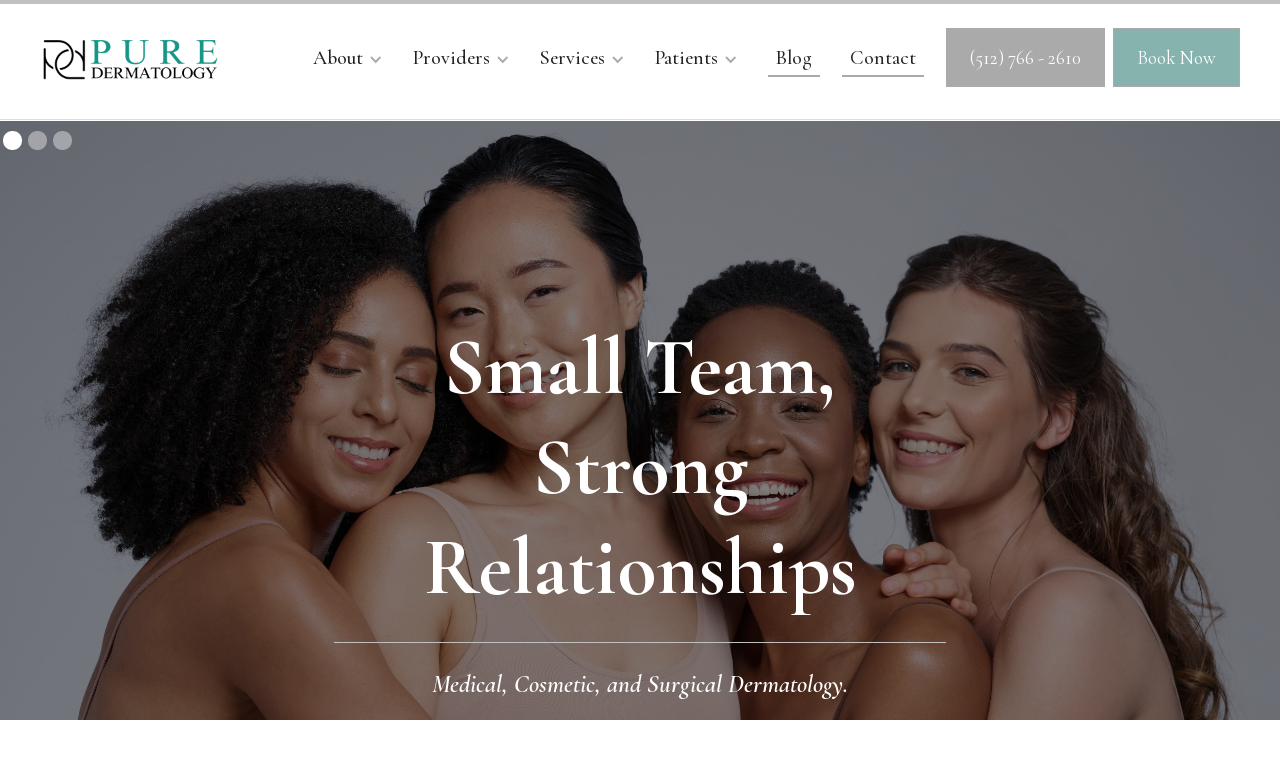

--- FILE ---
content_type: text/html
request_url: https://www.puredermtx.com/
body_size: 6583
content:
<!DOCTYPE html><!-- Last Published: Fri Jan 16 2026 21:46:31 GMT+0000 (Coordinated Universal Time) --><html data-wf-domain="www.puredermtx.com" data-wf-page="652ff22417cb139a3cbff0de" data-wf-site="652ff22417cb139a3cbff0df" lang="en"><head><meta charset="utf-8"/><title>Pure Dermatology | Austin, Buda, Kyle, San Marcos, TX</title><meta content="Discover comprehensive skin care at Pure Dermatology, serving the Greater South Austin area. Board-certified experts, Dr. Chu and Dr. Straight, provide medical, surgical, and cosmetic dermatology services. Schedule an appointment online for expert care and personalized treatment." name="description"/><meta content="Pure Dermatology | Austin, Buda, Kyle, San Marcos, TX" property="og:title"/><meta content="Discover comprehensive skin care at Pure Dermatology, serving the Greater South Austin area. Board-certified experts, Dr. Chu and Dr. Straight, provide medical, surgical, and cosmetic dermatology services. Schedule an appointment online for expert care and personalized treatment." property="og:description"/><meta content="Pure Dermatology | Austin, Buda, Kyle, San Marcos, TX" property="twitter:title"/><meta content="Discover comprehensive skin care at Pure Dermatology, serving the Greater South Austin area. Board-certified experts, Dr. Chu and Dr. Straight, provide medical, surgical, and cosmetic dermatology services. Schedule an appointment online for expert care and personalized treatment." property="twitter:description"/><meta property="og:type" content="website"/><meta content="summary_large_image" name="twitter:card"/><meta content="width=device-width, initial-scale=1" name="viewport"/><link href="https://cdn.prod.website-files.com/652ff22417cb139a3cbff0df/css/puredermatology.shared.bee88a2c2.min.css" rel="stylesheet" type="text/css" integrity="sha384-vuiKLCo+4AcfMlgX0Qc3PwYdXM7WeP5aQspbW/Nl8VskVbUnR6sXBn8KF9FAHSkI" crossorigin="anonymous"/><link href="https://fonts.googleapis.com" rel="preconnect"/><link href="https://fonts.gstatic.com" rel="preconnect" crossorigin="anonymous"/><script src="https://ajax.googleapis.com/ajax/libs/webfont/1.6.26/webfont.js" type="text/javascript"></script><script type="text/javascript">WebFont.load({  google: {    families: ["Cormorant Garamond:300,300italic,regular,italic,500,500italic,600,600italic,700,700italic","Roboto:100,100italic,300,300italic,regular,italic,500,500italic,700,700italic,900,900italic"]  }});</script><script type="text/javascript">!function(o,c){var n=c.documentElement,t=" w-mod-";n.className+=t+"js",("ontouchstart"in o||o.DocumentTouch&&c instanceof DocumentTouch)&&(n.className+=t+"touch")}(window,document);</script><link href="https://cdn.prod.website-files.com/652ff22417cb139a3cbff0df/652ff29ba7d26ec54c9805a8_icon32_pure.png" rel="shortcut icon" type="image/x-icon"/><link href="https://cdn.prod.website-files.com/652ff22417cb139a3cbff0df/652ff29e9015a57d8f5e016f_icon256_pure.png" rel="apple-touch-icon"/><script src="https://www.google.com/recaptcha/api.js" type="text/javascript"></script></head><body><div data-collapse="medium" data-animation="default" data-duration="400" data-easing="ease" data-easing2="ease" role="banner" class="navbar navbar-2 w-nav"><div class="content-wrapper nav w-container"><a href="/" aria-current="page" class="brand w-nav-brand w--current"><img src="https://cdn.prod.website-files.com/652ff22417cb139a3cbff0df/67182b819d9b78a9a2bc1cf9_PURE%20DERMATOLOGY.png" sizes="(max-width: 767px) 98vw, (max-width: 991px) 728px, 940px" srcset="https://cdn.prod.website-files.com/652ff22417cb139a3cbff0df/67182b819d9b78a9a2bc1cf9_PURE%20DERMATOLOGY-p-500.png 500w, https://cdn.prod.website-files.com/652ff22417cb139a3cbff0df/67182b819d9b78a9a2bc1cf9_PURE%20DERMATOLOGY-p-800.png 800w, https://cdn.prod.website-files.com/652ff22417cb139a3cbff0df/67182b819d9b78a9a2bc1cf9_PURE%20DERMATOLOGY-p-1080.png 1080w, https://cdn.prod.website-files.com/652ff22417cb139a3cbff0df/67182b819d9b78a9a2bc1cf9_PURE%20DERMATOLOGY.png 1500w" alt=""/></a><nav role="navigation" class="nav-menu w-nav-menu"><div><div data-hover="true" data-delay="0" class="dropdown w-dropdown"><div class="dropdown-toggle w-dropdown-toggle"><div class="dropdown-arrow mobile w-icon-dropdown-toggle"></div><div>About</div></div><nav class="dropdown-list w-dropdown-list"><a href="/about" class="dropdown-link mobile w-dropdown-link">About</a><a href="/locations" class="dropdown-link w-dropdown-link">Locations</a></nav></div><div data-hover="true" data-delay="0" class="dropdown w-dropdown"><div class="dropdown-toggle w-dropdown-toggle"><div class="dropdown-arrow mobile w-icon-dropdown-toggle"></div><div>Providers</div></div><nav class="dropdown-list w-dropdown-list"><a href="/providers" class="dropdown-link mobile w-dropdown-link">All Providers</a><a href="/providers/christopher-chu-md-faad" class="dropdown-link mobile w-dropdown-link"> Christopher Chu, MD, FAAD</a><a href="/providers/chelsey-straight-md-faad" class="dropdown-link w-dropdown-link">Chelsey Straight, MD, FAAD</a></nav></div><div data-hover="true" data-delay="0" class="dropdown w-dropdown"><div class="dropdown-toggle w-dropdown-toggle"><div class="dropdown-arrow mobile w-icon-dropdown-toggle"></div><div>Services</div></div><nav class="dropdown-list w-dropdown-list"><a href="/services" class="dropdown-link mobile w-dropdown-link">All Services</a><div class="w-dyn-list"><div role="list" class="w-dyn-items"><div role="listitem" class="w-dyn-item"><a href="/categories/medical-dermatology" class="dropdown-link w-dropdown-link">Medical Dermatology</a></div><div role="listitem" class="w-dyn-item"><a href="/categories/cosmetic-dermatology" class="dropdown-link w-dropdown-link">Cosmetic Dermatology</a></div><div role="listitem" class="w-dyn-item"><a href="/categories/surgical-dermatology" class="dropdown-link w-dropdown-link">Surgical Dermatology</a></div></div></div></nav></div><div data-hover="true" data-delay="0" class="dropdown w-dropdown"><div class="dropdown-toggle w-dropdown-toggle"><div class="dropdown-arrow mobile w-icon-dropdown-toggle"></div><div>Patients</div></div><nav class="dropdown-list w-dropdown-list"><a href="/pricing" class="dropdown-link mobile w-dropdown-link">Pricing</a><a href="/insurances" class="dropdown-link mobile w-dropdown-link">Insurance</a><a href="/pay-online" class="dropdown-link w-dropdown-link">Payments</a><a href="/testimonials" class="dropdown-link w-dropdown-link">Testimonials</a><a href="/specials" class="dropdown-link w-dropdown-link">Specials</a><a href="https://puredermtx.ema.md" target="_blank" class="dropdown-link w-dropdown-link">Patient Portal</a></nav></div></div><a href="/blog" class="nav-link mobile w-inline-block"><div class="navlink-padding">Blog</div><div class="underline mobile-none"></div></a><a href="/contact-us" class="nav-link mobile w-inline-block"><div class="navlink-padding">Contact</div><div class="underline mobile-none"></div></a><a id="btn" href="tel:512-766-2610" class="btn silver right w-button">(512) 766 - 2610</a><a id="btn" href="/book-online" class="btn w-button">Book Now</a></nav><div class="menu-button w-nav-button"><div class="div-block"><div class="line-1"></div><div class="line-1"></div><div class="line-3"></div></div></div></div></div><div data-delay="5500" data-animation="cross" class="hero-section-slider w-slider" data-autoplay="true" data-easing="ease" data-hide-arrows="false" data-disable-swipe="false" data-autoplay-limit="0" data-nav-spacing="3" data-duration="500" data-infinite="true" id="Top"><div class="mask w-slider-mask"><div class="add-slide-1 w-slide"><div class="content-wrapper w-container"><div class="hero-box"><div class="hero-text-box top-border _40-more"><div class="top-border"><div class="overflow-hidden"><div class="content-box"><div class="hero-h1 lowcaps"><strong>Small Team, Strong Relationships</strong></div></div></div></div><div class="hero-underline"></div><div class="overflow-hidden"><div class="content-box"><h1 class="hero-subtitle">Medical, Cosmetic, and Surgical Dermatology.</h1></div></div><div class="top-border _40 mobile-button"><div class="overflow-hidden"><div class="content-box"><a href="/book-online" class="button solid-gold w-button">Book Now</a></div></div></div></div></div><a href="#About-Us" class="scroll-down w-hidden-medium w-inline-block"></a></div></div><div class="add-slide-2 w-slide"><div class="content-wrapper w-container"><div class="hero-box"><div class="hero-text-box top-border _40-more"><div class="top-border"><div class="overflow-hidden"><div class="content-box"><div class="hero-h1 lowcaps"><strong>Nurturing Skin, Nurturing You.</strong></div></div></div></div><div class="hero-underline"></div><div class="overflow-hidden"><div class="content-box"><h2 class="hero-subtitle">Medical, Cosmetic, and Surgical Dermatology.</h2></div></div><div class="top-border _40"><div class="overflow-hidden"><div class="content-box"><a href="/book-online" class="button solid-gold w-button">Book Now</a></div></div></div></div></div><a href="#About-Us" class="scroll-down w-hidden-medium w-inline-block"></a></div></div><div class="add-slide-3 w-slide"><div class="content-wrapper w-container"><div class="hero-box"><div class="hero-text-box top-border _40-more"><div class="top-border"><div class="overflow-hidden"><div class="content-box"><div class="hero-h1 lowcaps"><strong>Nurturing Skin, Nurturing You.</strong></div></div></div></div><div class="hero-underline"></div><div class="overflow-hidden"><div class="content-box"><h2 class="hero-subtitle">Medical, Cosmetic, and Surgical Dermatology.</h2></div></div><div class="top-border _40"><div class="overflow-hidden"><div class="content-box"><a href="/book-online" class="button solid-gold w-button">Book Now</a></div></div></div></div></div><a href="#About-Us" class="scroll-down w-hidden-medium w-inline-block"></a></div></div></div><div class="hero-slide-arrow w-slider-arrow-left"><div class="w-icon-slider-left"></div></div><div class="hero-slide-arrow w-slider-arrow-right"><div class="w-icon-slider-right"></div></div><div class="w-slider-nav w-round"></div></div><div id="About-Us" class="content-section"><div class="content-wrapper w-container"><div data-w-id="ccdb4e38-60f5-27bc-260e-652685c59986" style="opacity:0" class="header-box"><div data-w-id="ccdb4e38-60f5-27bc-260e-652685c59987" style="opacity:0" class="title-gold">About Us</div><div class="top-border"><p data-w-id="ccdb4e38-60f5-27bc-260e-652685c5998a" style="opacity:0" class="large-subtitle med">Pure Dermatology is a full-service medical, surgical, and cosmetic dermatology practice with two convenient locations in Southwest Austin, TX, and Kyle, TX. The goal and ethos of the practice is to deliver comprehensive, evidence-based, transparent, and cost-effective skin care to all ages.</p></div></div><div class="inner-wrapper bottom-border"><div class="flex-space mobile-center"><div class="interaction-box"><div data-w-id="ccdb4e38-60f5-27bc-260e-652685c5998f" style="opacity:0" class="intro-box"><div class="feature-icon _1"></div><div class="top-border"><a href="/services" class="title-link-2 h3">Our Services</a></div><div class="top-border _10"><p>Medical, Surgical and Cosmetic Dermatology located in Southwest Austin and Kyle, Texas.</p></div></div><div class="content-link-left"><a href="/services" class="link-block w-inline-block"><div class="text-link-block">Learn more</div><img src="https://cdn.prod.website-files.com/652ff22417cb139a3cbff0df/6537bf341b13f319b858ff66_np_arrow-right_938606_759F99.svg" width="11.5" alt="" class="link-arrow"/></a></div></div><div class="interaction-box"><div data-w-id="ccdb4e38-60f5-27bc-260e-652685c5999d" style="opacity:0" class="intro-box _2"><div class="feature-icon _2"></div><div class="top-border"><a href="/providers" class="title-link-2 h3">Our Providers</a></div><div class="top-border _10"><p>Extensive training and experience enable Dr. Chu and Dr. Straight to provide complete dermatologic care.</p></div></div><div class="content-link-left _2"><a href="/providers" class="link-block w-inline-block"><div class="text-link-block">Learn more</div><img src="https://cdn.prod.website-files.com/652ff22417cb139a3cbff0df/6537bf341b13f319b858ff66_np_arrow-right_938606_759F99.svg" width="11.5" alt="" class="link-arrow"/></a></div></div><div class="interaction-box"><div data-w-id="ccdb4e38-60f5-27bc-260e-652685c599ab" style="opacity:0" class="intro-box _3"><div class="feature-icon _3"></div><div class="top-border"><a href="/contact-us" class="title-link-2 h3">Contact Us</a></div><div class="top-border _10"><p>Call the clinic today or schedule an appointment online to meet with an experienced dermatologist.</p></div></div><div class="content-link-left _3"><a href="/contact-us" class="link-block w-inline-block"><div class="text-link-block">Learn more</div><img src="https://cdn.prod.website-files.com/652ff22417cb139a3cbff0df/6537bf341b13f319b858ff66_np_arrow-right_938606_759F99.svg" width="11.5" alt="" class="link-arrow"/></a></div></div></div></div></div></div><div class="content-section-2"><div class="content-wrapper w-container"><img src="https://cdn.prod.website-files.com/652ff22417cb139a3cbff0df/652ff2834b55a603d3f3a529_183380682_m_normal_none.jpg" width="1400" alt="" style="opacity:0" sizes="(max-width: 767px) 100vw, (max-width: 991px) 728px, 940px" data-w-id="cb05f85f-d491-c432-5db8-0e258b06af37" srcset="https://cdn.prod.website-files.com/652ff22417cb139a3cbff0df/652ff2834b55a603d3f3a529_183380682_m_normal_none-p-500.jpg 500w, https://cdn.prod.website-files.com/652ff22417cb139a3cbff0df/652ff2834b55a603d3f3a529_183380682_m_normal_none-p-800.jpg 800w, https://cdn.prod.website-files.com/652ff22417cb139a3cbff0df/652ff2834b55a603d3f3a529_183380682_m_normal_none-p-1080.jpg 1080w, https://cdn.prod.website-files.com/652ff22417cb139a3cbff0df/652ff2834b55a603d3f3a529_183380682_m_normal_none-p-1600.jpg 1600w, https://cdn.prod.website-files.com/652ff22417cb139a3cbff0df/652ff2834b55a603d3f3a529_183380682_m_normal_none-p-2000.jpg 2000w, https://cdn.prod.website-files.com/652ff22417cb139a3cbff0df/652ff2834b55a603d3f3a529_183380682_m_normal_none.jpg 2508w"/><div data-w-id="cb05f85f-d491-c432-5db8-0e258b06af38" style="opacity:0" class="white-center-box"><div class="title-gold">Our Mission</div><div class="top-border"><p class="large-subtitle med">Our mission at Pure Dermatology is to provide accessible, evidence-based, patient-oriented medical, surgical, and cosmetic dermatologic care to our community. This practice is built on a foundation of trust, respect, and compassion. Our goal is to treat every patient like a family member or neighbor. Whether you come to us for medical, surgical, or cosmetic dermatology services, we are dedicated to delivering exceptional results and building lasting relationships with our patients. We are proud to be a part of our community and are honored to serve its members.</p><div class="top-border"><img src="https://cdn.prod.website-files.com/652ff22417cb139a3cbff0df/6537c1c3fe6ba6e5ce68fd27_name3.png" width="251" alt=""/></div></div></div></div></div><div class="content-section-3"><div class="column-items mobile-no-border"><div class="_47-column"><div data-w-id="3d5b6c4b-c1c8-a37d-8888-b63119607466" style="opacity:0" class="column-text-box"><h2 class="h2-large">About Pure Dermatology</h2><div class="top-border _30"><p>Welcome to Pure Dermatology, your trusted destination for comprehensive medical, surgical, and cosmetic dermatology in both Southwest Austin, Texas, and Kyle, Texas. Our practice is built on a foundation of expertise, integrity, and personalized care. Our physicians both hold dual board certifications in dermatology and micrographic dermatologic surgery, as well as dermatopathology, and is committed to delivering unparalleled skin care for patients of all ages.</p><div class="top-border"><a href="/about" class="link-block w-inline-block"><div class="text-link-block">Learn more</div><img src="https://cdn.prod.website-files.com/652ff22417cb139a3cbff0df/6537bf341b13f319b858ff66_np_arrow-right_938606_759F99.svg" width="14" alt="" class="link-arrow"/></a></div></div><div data-w-id="3d5b6c4b-c1c8-a37d-8888-b63119607471" style="opacity:0" class="gold-line"></div></div></div><div data-w-id="3d5b6c4b-c1c8-a37d-8888-b63119607472" style="opacity:0" class="_53-column _1"></div></div><div class="column-items mobile-reverse-2"><div data-w-id="3d5b6c4b-c1c8-a37d-8888-b63119607474" style="opacity:0" class="_53-column _2"></div><div class="_47-column _2"><div data-w-id="3d5b6c4b-c1c8-a37d-8888-b63119607476" style="opacity:0" class="column-text-box _2"><h2 class="h2-large">Experience Matters</h2><div class="top-border _30"><p>Extensive training and experience enable Dr. Chu and Dr. Straight to provide complete dermatologic care in a single, convenient practice. For example, for patients with skin cancer, this means everything, including the skin exam to identify a concerning lesion, biopsy, pathologic interpretation, and ultimately surgical management are provided under one roof by one team.</p><div class="top-border"><a href="/services" class="link-block w-inline-block"><div class="text-link-block">Learn more</div><img src="https://cdn.prod.website-files.com/652ff22417cb139a3cbff0df/6537bf341b13f319b858ff66_np_arrow-right_938606_759F99.svg" width="14" alt="" class="link-arrow"/></a></div></div><div data-w-id="3d5b6c4b-c1c8-a37d-8888-b63119607481" style="opacity:0" class="gold-line left"></div></div></div></div><div class="column-items"><div class="_47-column"><div data-w-id="3d5b6c4b-c1c8-a37d-8888-b63119607484" style="opacity:0" class="column-text-box"><h2 class="h2-large">Book Our Team</h2><div class="top-border _30"><p>The entire team at Pure Dermatology is proud to provide a full spectrum of services for all ages, whether a patient presents with persistent acne, signs of sun damage, a bothersome rash, or any other dermatologic concern. Call the clinic today or schedule an appointment online to meet with an experienced dermatologist.</p><div class="top-border"><a href="/book-online" class="link-block w-inline-block"><div class="text-link-block">Learn more</div><img src="https://cdn.prod.website-files.com/652ff22417cb139a3cbff0df/6537bf341b13f319b858ff66_np_arrow-right_938606_759F99.svg" width="14" alt="" class="link-arrow"/></a></div></div><div data-w-id="3d5b6c4b-c1c8-a37d-8888-b6311960748f" style="opacity:0" class="gold-line"></div></div></div><div data-w-id="3d5b6c4b-c1c8-a37d-8888-b63119607490" style="opacity:0" class="_53-column _3"></div></div></div><div class="content-section-5"><div class="content-wrapper w-container"><div data-w-id="e4e49f4c-652a-7431-151b-f9e67d001d6c" style="opacity:0" class="header-box-3-copy bot60"><h3 class="h3-large regular">Meet <strong>Our Physicians</strong></h3><div class="top-border"><p></p></div></div><div class="w-dyn-list"><div role="list" class="w-dyn-items w-row"><div role="listitem" class="w-dyn-item w-col w-col-6"><div class="team-wrapper"><div style="background-image:url(&quot;https://cdn.prod.website-files.com/655281e1d2254f28b4605410/65528332090be70b74fcb01a_Christopher-Chu.webp&quot;)" class="team-photo"></div><div data-w-id="0a0ee9f0-1016-a3f0-3fa4-ce72f215daff" style="opacity:0" class="member-description-box"><a href="/providers/christopher-chu-md-faad" class="h3-link-white bot">Christopher Chu, MD, FAAD</a><div><div class="title-white">DOUBLE Board-Certified Dermatologist &amp; Board-Certified Dermatopathologist</div></div></div></div></div><div role="listitem" class="w-dyn-item w-col w-col-6"><div class="team-wrapper"><div style="background-image:url(&quot;https://cdn.prod.website-files.com/655281e1d2254f28b4605410/65528337af4728839b50fec8_Chelsey-Straight.webp&quot;)" class="team-photo"></div><div data-w-id="0a0ee9f0-1016-a3f0-3fa4-ce72f215daff" style="opacity:0" class="member-description-box"><a href="/providers/chelsey-straight-md-faad" class="h3-link-white bot">Chelsey Straight, MD, FAAD, FACMS</a><div><div class="title-white">DOUBLE Board-Certified Dermatologist &amp; Fellowship-Trained/BOARD-CERTIFIED Mohs Surgeon</div></div></div></div></div></div></div><div class="top-border _60"><div class="inner-wrapper"><div class="flex"></div><div data-w-id="e4e49f4c-652a-7431-151b-f9e67d001d9e" style="opacity:0" class="left-content no-border"><a href="/providers" class="text-link-2 w-inline-block"><div>view all Providers</div><div class="link-underline-2"></div></a></div></div></div></div></div><div class="content-section-3 padding"><div class="content-wrapper w-container"><div class="w-embed w-script"><script src="https://static.elfsight.com/platform/platform.js" data-use-service-core defer></script>
<div class="elfsight-app-bcc3cf73-f76b-4d99-b86a-454e39fdb316" data-elfsight-app-lazy></div></div></div></div><div class="footer"><div class="content-wrapper w-container"><div class="flex-space-stretch"><div class="footer-column"><div class="bottom-border large"><a href="/" aria-current="page" class="logo w-inline-block w--current"><img src="https://cdn.prod.website-files.com/652ff22417cb139a3cbff0df/67182b819d9b78a9a2bc1cf9_PURE%20DERMATOLOGY.png" srcset="https://cdn.prod.website-files.com/652ff22417cb139a3cbff0df/67182b819d9b78a9a2bc1cf9_PURE%20DERMATOLOGY-p-500.png 500w, https://cdn.prod.website-files.com/652ff22417cb139a3cbff0df/67182b819d9b78a9a2bc1cf9_PURE%20DERMATOLOGY-p-800.png 800w, https://cdn.prod.website-files.com/652ff22417cb139a3cbff0df/67182b819d9b78a9a2bc1cf9_PURE%20DERMATOLOGY-p-1080.png 1080w, https://cdn.prod.website-files.com/652ff22417cb139a3cbff0df/67182b819d9b78a9a2bc1cf9_PURE%20DERMATOLOGY.png 1500w" sizes="(max-width: 767px) 100vw, (max-width: 991px) 728px, 940px" alt="" class="image--footer"/></a><div class="top-border"><div class="title-gold teal">About us</div></div><div class="top-border"><p>Medical, Surgical, &amp; Cosmetic Dermatology in Southwest Austin, TX, and Kyle, TX</p><div class="top-border _10"><a href="/about" class="link-block-4 w-inline-block"><div class="text-link-block">Learn more</div><img src="https://cdn.prod.website-files.com/652ff22417cb139a3cbff0df/6537bf341b13f319b858ff66_np_arrow-right_938606_759F99.svg" width="14" alt="" class="link-arrow"/></a></div></div></div><div class="bottom-border"><div class="top-border"><div class="title-gold">social media</div></div><div class="top-border"><a href="https://www.facebook.com/Puredermtx/" target="_blank" class="social-icon facebook w-inline-block"></a><a href="#" target="_blank" class="social-icon linkedin w-inline-block"></a><a href="https://www.instagram.com/puredermtx" target="_blank" class="social-icon instagram w-inline-block"></a></div></div></div><div class="footer-column-2"><div><div class="title-gold">menu</div><div class="top-border"><div class="menu-border"><a href="/about" class="link-block-3 w-inline-block"><div>About Us</div><div class="link-underline-2"></div></a></div><div class="menu-border"><a href="/locations" class="link-block-3 w-inline-block"><div>Locations</div><div class="link-underline-2"></div></a></div><div class="menu-border"><a href="/providers" class="link-block-3 w-inline-block"><div>Providers</div><div class="link-underline-2"></div></a></div><div class="menu-border"><a href="/services" class="link-block-3 w-inline-block"><div>Services</div><div class="link-underline-2"></div></a></div><div class="menu-border"><a href="/pricing" class="link-block-3 w-inline-block"><div>Pricing</div><div class="link-underline-2"></div></a></div><div class="menu-border"><a href="/insurances" class="link-block-3 w-inline-block"><div>Insurance</div><div class="link-underline-2"></div></a></div><div class="menu-border"><a href="/pay-online" class="link-block-3 w-inline-block"><div>Payments</div><div class="link-underline-2"></div></a></div></div></div><div><div class="title-gold">Connect</div><div class="top-border"><div class="menu-border"><a href="/testimonials" class="link-block-3 w-inline-block"><div>Testimonials</div><div class="link-underline-2"></div></a></div><div class="menu-border"><a href="/specials" class="link-block-3 w-inline-block"><div>Specials</div><div class="link-underline-2"></div></a></div><div class="menu-border"><a href="/blog" class="link-block-3 w-inline-block"><div>Blog</div><div class="link-underline-2"></div></a></div><div class="menu-border"><a href="/contact-us" class="link-block-3 w-inline-block"><div>Contact</div><div class="link-underline-2"></div></a></div><div class="menu-border"><a href="/book-online" class="link-block-3 w-inline-block"><div>Book</div><div class="link-underline-2"></div></a></div></div><div class="menu-border"><a href="https://puredermtx.ema.md" target="_blank" class="link-block-3 w-inline-block"><div>Patient Portal</div><div class="link-underline-2"></div></a></div></div></div><div class="footer-column-3"><div class="bottom-line"><div class="contact-details address"><div class="map w-widget w-widget-map" data-widget-style="roadmap" data-widget-latlng="30.249949,-97.8956754" data-enable-scroll="true" role="region" title="" data-enable-touch="true" data-widget-zoom="12" data-widget-tooltip=""></div></div><div class="contact-details"><div class="title-gold">Main Office</div><div class="top-border _10"><div>8701 State Hwy 71, 101<br/>Austin, TX 78735</div></div></div><div class="contact-details"><div class="title-gold">Contact</div><div class="top-border _10"><div><a href="tel:512-766-2610" class="link-black">Phone: 512-766-2610</a><br/></div><div><a href="tel:512-766-2620" class="link-black">Fax: 512-766-2620</a><br/></div><div><a href="mailto:admin@puredermtx.com?subject=Website%20Inquiry" class="link-black">admin@puredermtx.com</a></div></div></div></div></div></div></div><div class="footer-notice"><div class="content-wrapper w-container"><div class="flex-space"><div><div class="notice-text">© Copyright - 2024  |  All Rights Reserved. |  <a href="/your-privacy">Privacy Policy </a> |  <a href="/our-terms">Terms &amp; Conditions</a>  |  <a href="/accessibility-statement">Accessibility Notice</a>  |  Website design by <a href="http://www.centerpointdesigns.com" target="_blank">CenterPointDesigns.com</a></div></div></div></div></div><div data-collapse="medium" data-animation="default" data-duration="400" data-easing="ease" data-easing2="ease" role="banner" class="navbar navbar-2 w-nav"><div class="content-wrapper nav w-container"><a href="/" aria-current="page" class="brand w-nav-brand w--current"><img src="https://cdn.prod.website-files.com/652ff22417cb139a3cbff0df/67182b819d9b78a9a2bc1cf9_PURE%20DERMATOLOGY.png" sizes="(max-width: 767px) 98vw, (max-width: 991px) 728px, 940px" srcset="https://cdn.prod.website-files.com/652ff22417cb139a3cbff0df/67182b819d9b78a9a2bc1cf9_PURE%20DERMATOLOGY-p-500.png 500w, https://cdn.prod.website-files.com/652ff22417cb139a3cbff0df/67182b819d9b78a9a2bc1cf9_PURE%20DERMATOLOGY-p-800.png 800w, https://cdn.prod.website-files.com/652ff22417cb139a3cbff0df/67182b819d9b78a9a2bc1cf9_PURE%20DERMATOLOGY-p-1080.png 1080w, https://cdn.prod.website-files.com/652ff22417cb139a3cbff0df/67182b819d9b78a9a2bc1cf9_PURE%20DERMATOLOGY.png 1500w" alt=""/></a><nav role="navigation" class="nav-menu w-nav-menu"><div><div data-hover="true" data-delay="0" class="dropdown w-dropdown"><div class="dropdown-toggle w-dropdown-toggle"><div class="dropdown-arrow mobile w-icon-dropdown-toggle"></div><div>About</div></div><nav class="dropdown-list w-dropdown-list"><a href="/about" class="dropdown-link mobile w-dropdown-link">About</a><a href="/locations" class="dropdown-link w-dropdown-link">Locations</a></nav></div><div data-hover="true" data-delay="0" class="dropdown w-dropdown"><div class="dropdown-toggle w-dropdown-toggle"><div class="dropdown-arrow mobile w-icon-dropdown-toggle"></div><div>Providers</div></div><nav class="dropdown-list w-dropdown-list"><a href="/providers" class="dropdown-link mobile w-dropdown-link">All Providers</a><a href="/providers/christopher-chu-md-faad" class="dropdown-link mobile w-dropdown-link"> Christopher Chu, MD, FAAD</a><a href="/providers/chelsey-straight-md-faad" class="dropdown-link w-dropdown-link">Chelsey Straight, MD, FAAD</a></nav></div><div data-hover="true" data-delay="0" class="dropdown w-dropdown"><div class="dropdown-toggle w-dropdown-toggle"><div class="dropdown-arrow mobile w-icon-dropdown-toggle"></div><div>Services</div></div><nav class="dropdown-list w-dropdown-list"><a href="/services" class="dropdown-link mobile w-dropdown-link">All Services</a><div class="w-dyn-list"><div role="list" class="w-dyn-items"><div role="listitem" class="w-dyn-item"><a href="/categories/medical-dermatology" class="dropdown-link w-dropdown-link">Medical Dermatology</a></div><div role="listitem" class="w-dyn-item"><a href="/categories/cosmetic-dermatology" class="dropdown-link w-dropdown-link">Cosmetic Dermatology</a></div><div role="listitem" class="w-dyn-item"><a href="/categories/surgical-dermatology" class="dropdown-link w-dropdown-link">Surgical Dermatology</a></div></div></div></nav></div><div data-hover="true" data-delay="0" class="dropdown w-dropdown"><div class="dropdown-toggle w-dropdown-toggle"><div class="dropdown-arrow mobile w-icon-dropdown-toggle"></div><div>Patients</div></div><nav class="dropdown-list w-dropdown-list"><a href="/pricing" class="dropdown-link mobile w-dropdown-link">Pricing</a><a href="/insurances" class="dropdown-link mobile w-dropdown-link">Insurance</a><a href="/pay-online" class="dropdown-link w-dropdown-link">Payments</a><a href="/testimonials" class="dropdown-link w-dropdown-link">Testimonials</a><a href="/specials" class="dropdown-link w-dropdown-link">Specials</a><a href="https://puredermtx.ema.md" target="_blank" class="dropdown-link w-dropdown-link">Patient Portal</a></nav></div></div><a href="/blog" class="nav-link mobile w-inline-block"><div class="navlink-padding">Blog</div><div class="underline mobile-none"></div></a><a href="/contact-us" class="nav-link mobile w-inline-block"><div class="navlink-padding">Contact</div><div class="underline mobile-none"></div></a><a id="btn" href="tel:512-766-2610" class="btn silver right w-button">(512) 766 - 2610</a><a id="btn" href="/book-online" class="btn w-button">Book Now</a></nav><div class="menu-button w-nav-button"><div class="div-block"><div class="line-1"></div><div class="line-1"></div><div class="line-3"></div></div></div></div></div></div><script src="https://d3e54v103j8qbb.cloudfront.net/js/jquery-3.5.1.min.dc5e7f18c8.js?site=652ff22417cb139a3cbff0df" type="text/javascript" integrity="sha256-9/aliU8dGd2tb6OSsuzixeV4y/faTqgFtohetphbbj0=" crossorigin="anonymous"></script><script src="https://cdn.prod.website-files.com/652ff22417cb139a3cbff0df/js/puredermatology.schunk.36b8fb49256177c8.js" type="text/javascript" integrity="sha384-4abIlA5/v7XaW1HMXKBgnUuhnjBYJ/Z9C1OSg4OhmVw9O3QeHJ/qJqFBERCDPv7G" crossorigin="anonymous"></script><script src="https://cdn.prod.website-files.com/652ff22417cb139a3cbff0df/js/puredermatology.schunk.f4d7c4737a27c2d5.js" type="text/javascript" integrity="sha384-0+5YRLbUHoqXNRIqBGpUF6btZWRp59TuXWW/5UGDvwyzg0feuNFRdVEom4K6KKfq" crossorigin="anonymous"></script><script src="https://cdn.prod.website-files.com/652ff22417cb139a3cbff0df/js/puredermatology.ad37bcd0.fa98ddb864590f6a.js" type="text/javascript" integrity="sha384-sPWeyeqAVjAKQMvhRpwJET6SfoOm3eLmMWtM/sIXuwi84gN9vzA5UH15Zs7CM4PL" crossorigin="anonymous"></script></body></html>

--- FILE ---
content_type: text/css
request_url: https://cdn.prod.website-files.com/652ff22417cb139a3cbff0df/css/puredermatology.shared.bee88a2c2.min.css
body_size: 17314
content:
html{-webkit-text-size-adjust:100%;-ms-text-size-adjust:100%;font-family:sans-serif}body{margin:0}article,aside,details,figcaption,figure,footer,header,hgroup,main,menu,nav,section,summary{display:block}audio,canvas,progress,video{vertical-align:baseline;display:inline-block}audio:not([controls]){height:0;display:none}[hidden],template{display:none}a{background-color:#0000}a:active,a:hover{outline:0}abbr[title]{border-bottom:1px dotted}b,strong{font-weight:700}dfn{font-style:italic}h1{margin:.67em 0;font-size:2em}mark{color:#000;background:#ff0}small{font-size:80%}sub,sup{vertical-align:baseline;font-size:75%;line-height:0;position:relative}sup{top:-.5em}sub{bottom:-.25em}img{border:0}svg:not(:root){overflow:hidden}hr{box-sizing:content-box;height:0}pre{overflow:auto}code,kbd,pre,samp{font-family:monospace;font-size:1em}button,input,optgroup,select,textarea{color:inherit;font:inherit;margin:0}button{overflow:visible}button,select{text-transform:none}button,html input[type=button],input[type=reset]{-webkit-appearance:button;cursor:pointer}button[disabled],html input[disabled]{cursor:default}button::-moz-focus-inner,input::-moz-focus-inner{border:0;padding:0}input{line-height:normal}input[type=checkbox],input[type=radio]{box-sizing:border-box;padding:0}input[type=number]::-webkit-inner-spin-button,input[type=number]::-webkit-outer-spin-button{height:auto}input[type=search]{-webkit-appearance:none}input[type=search]::-webkit-search-cancel-button,input[type=search]::-webkit-search-decoration{-webkit-appearance:none}legend{border:0;padding:0}textarea{overflow:auto}optgroup{font-weight:700}table{border-collapse:collapse;border-spacing:0}td,th{padding:0}@font-face{font-family:webflow-icons;src:url([data-uri])format("truetype");font-weight:400;font-style:normal}[class^=w-icon-],[class*=\ w-icon-]{speak:none;font-variant:normal;text-transform:none;-webkit-font-smoothing:antialiased;-moz-osx-font-smoothing:grayscale;font-style:normal;font-weight:400;line-height:1;font-family:webflow-icons!important}.w-icon-slider-right:before{content:""}.w-icon-slider-left:before{content:""}.w-icon-nav-menu:before{content:""}.w-icon-arrow-down:before,.w-icon-dropdown-toggle:before{content:""}.w-icon-file-upload-remove:before{content:""}.w-icon-file-upload-icon:before{content:""}*{box-sizing:border-box}html{height:100%}body{color:#333;background-color:#fff;min-height:100%;margin:0;font-family:Arial,sans-serif;font-size:14px;line-height:20px}img{vertical-align:middle;max-width:100%;display:inline-block}html.w-mod-touch *{background-attachment:scroll!important}.w-block{display:block}.w-inline-block{max-width:100%;display:inline-block}.w-clearfix:before,.w-clearfix:after{content:" ";grid-area:1/1/2/2;display:table}.w-clearfix:after{clear:both}.w-hidden{display:none}.w-button{color:#fff;line-height:inherit;cursor:pointer;background-color:#3898ec;border:0;border-radius:0;padding:9px 15px;text-decoration:none;display:inline-block}input.w-button{-webkit-appearance:button}html[data-w-dynpage] [data-w-cloak]{color:#0000!important}.w-code-block{margin:unset}pre.w-code-block code{all:inherit}.w-optimization{display:contents}.w-webflow-badge,.w-webflow-badge>img{box-sizing:unset;width:unset;height:unset;max-height:unset;max-width:unset;min-height:unset;min-width:unset;margin:unset;padding:unset;float:unset;clear:unset;border:unset;border-radius:unset;background:unset;background-image:unset;background-position:unset;background-size:unset;background-repeat:unset;background-origin:unset;background-clip:unset;background-attachment:unset;background-color:unset;box-shadow:unset;transform:unset;direction:unset;font-family:unset;font-weight:unset;color:unset;font-size:unset;line-height:unset;font-style:unset;font-variant:unset;text-align:unset;letter-spacing:unset;-webkit-text-decoration:unset;text-decoration:unset;text-indent:unset;text-transform:unset;list-style-type:unset;text-shadow:unset;vertical-align:unset;cursor:unset;white-space:unset;word-break:unset;word-spacing:unset;word-wrap:unset;transition:unset}.w-webflow-badge{white-space:nowrap;cursor:pointer;box-shadow:0 0 0 1px #0000001a,0 1px 3px #0000001a;visibility:visible!important;opacity:1!important;z-index:2147483647!important;color:#aaadb0!important;overflow:unset!important;background-color:#fff!important;border-radius:3px!important;width:auto!important;height:auto!important;margin:0!important;padding:6px!important;font-size:12px!important;line-height:14px!important;text-decoration:none!important;display:inline-block!important;position:fixed!important;inset:auto 12px 12px auto!important;transform:none!important}.w-webflow-badge>img{position:unset;visibility:unset!important;opacity:1!important;vertical-align:middle!important;display:inline-block!important}h1,h2,h3,h4,h5,h6{margin-bottom:10px;font-weight:700}h1{margin-top:20px;font-size:38px;line-height:44px}h2{margin-top:20px;font-size:32px;line-height:36px}h3{margin-top:20px;font-size:24px;line-height:30px}h4{margin-top:10px;font-size:18px;line-height:24px}h5{margin-top:10px;font-size:14px;line-height:20px}h6{margin-top:10px;font-size:12px;line-height:18px}p{margin-top:0;margin-bottom:10px}blockquote{border-left:5px solid #e2e2e2;margin:0 0 10px;padding:10px 20px;font-size:18px;line-height:22px}figure{margin:0 0 10px}figcaption{text-align:center;margin-top:5px}ul,ol{margin-top:0;margin-bottom:10px;padding-left:40px}.w-list-unstyled{padding-left:0;list-style:none}.w-embed:before,.w-embed:after{content:" ";grid-area:1/1/2/2;display:table}.w-embed:after{clear:both}.w-video{width:100%;padding:0;position:relative}.w-video iframe,.w-video object,.w-video embed{border:none;width:100%;height:100%;position:absolute;top:0;left:0}fieldset{border:0;margin:0;padding:0}button,[type=button],[type=reset]{cursor:pointer;-webkit-appearance:button;border:0}.w-form{margin:0 0 15px}.w-form-done{text-align:center;background-color:#ddd;padding:20px;display:none}.w-form-fail{background-color:#ffdede;margin-top:10px;padding:10px;display:none}label{margin-bottom:5px;font-weight:700;display:block}.w-input,.w-select{color:#333;vertical-align:middle;background-color:#fff;border:1px solid #ccc;width:100%;height:38px;margin-bottom:10px;padding:8px 12px;font-size:14px;line-height:1.42857;display:block}.w-input::placeholder,.w-select::placeholder{color:#999}.w-input:focus,.w-select:focus{border-color:#3898ec;outline:0}.w-input[disabled],.w-select[disabled],.w-input[readonly],.w-select[readonly],fieldset[disabled] .w-input,fieldset[disabled] .w-select{cursor:not-allowed}.w-input[disabled]:not(.w-input-disabled),.w-select[disabled]:not(.w-input-disabled),.w-input[readonly],.w-select[readonly],fieldset[disabled]:not(.w-input-disabled) .w-input,fieldset[disabled]:not(.w-input-disabled) .w-select{background-color:#eee}textarea.w-input,textarea.w-select{height:auto}.w-select{background-color:#f3f3f3}.w-select[multiple]{height:auto}.w-form-label{cursor:pointer;margin-bottom:0;font-weight:400;display:inline-block}.w-radio{margin-bottom:5px;padding-left:20px;display:block}.w-radio:before,.w-radio:after{content:" ";grid-area:1/1/2/2;display:table}.w-radio:after{clear:both}.w-radio-input{float:left;margin:3px 0 0 -20px;line-height:normal}.w-file-upload{margin-bottom:10px;display:block}.w-file-upload-input{opacity:0;z-index:-100;width:.1px;height:.1px;position:absolute;overflow:hidden}.w-file-upload-default,.w-file-upload-uploading,.w-file-upload-success{color:#333;display:inline-block}.w-file-upload-error{margin-top:10px;display:block}.w-file-upload-default.w-hidden,.w-file-upload-uploading.w-hidden,.w-file-upload-error.w-hidden,.w-file-upload-success.w-hidden{display:none}.w-file-upload-uploading-btn{cursor:pointer;background-color:#fafafa;border:1px solid #ccc;margin:0;padding:8px 12px;font-size:14px;font-weight:400;display:flex}.w-file-upload-file{background-color:#fafafa;border:1px solid #ccc;flex-grow:1;justify-content:space-between;margin:0;padding:8px 9px 8px 11px;display:flex}.w-file-upload-file-name{font-size:14px;font-weight:400;display:block}.w-file-remove-link{cursor:pointer;width:auto;height:auto;margin-top:3px;margin-left:10px;padding:3px;display:block}.w-icon-file-upload-remove{margin:auto;font-size:10px}.w-file-upload-error-msg{color:#ea384c;padding:2px 0;display:inline-block}.w-file-upload-info{padding:0 12px;line-height:38px;display:inline-block}.w-file-upload-label{cursor:pointer;background-color:#fafafa;border:1px solid #ccc;margin:0;padding:8px 12px;font-size:14px;font-weight:400;display:inline-block}.w-icon-file-upload-icon,.w-icon-file-upload-uploading{width:20px;margin-right:8px;display:inline-block}.w-icon-file-upload-uploading{height:20px}.w-container{max-width:940px;margin-left:auto;margin-right:auto}.w-container:before,.w-container:after{content:" ";grid-area:1/1/2/2;display:table}.w-container:after{clear:both}.w-container .w-row{margin-left:-10px;margin-right:-10px}.w-row:before,.w-row:after{content:" ";grid-area:1/1/2/2;display:table}.w-row:after{clear:both}.w-row .w-row{margin-left:0;margin-right:0}.w-col{float:left;width:100%;min-height:1px;padding-left:10px;padding-right:10px;position:relative}.w-col .w-col{padding-left:0;padding-right:0}.w-col-1{width:8.33333%}.w-col-2{width:16.6667%}.w-col-3{width:25%}.w-col-4{width:33.3333%}.w-col-5{width:41.6667%}.w-col-6{width:50%}.w-col-7{width:58.3333%}.w-col-8{width:66.6667%}.w-col-9{width:75%}.w-col-10{width:83.3333%}.w-col-11{width:91.6667%}.w-col-12{width:100%}.w-hidden-main{display:none!important}@media screen and (max-width:991px){.w-container{max-width:728px}.w-hidden-main{display:inherit!important}.w-hidden-medium{display:none!important}.w-col-medium-1{width:8.33333%}.w-col-medium-2{width:16.6667%}.w-col-medium-3{width:25%}.w-col-medium-4{width:33.3333%}.w-col-medium-5{width:41.6667%}.w-col-medium-6{width:50%}.w-col-medium-7{width:58.3333%}.w-col-medium-8{width:66.6667%}.w-col-medium-9{width:75%}.w-col-medium-10{width:83.3333%}.w-col-medium-11{width:91.6667%}.w-col-medium-12{width:100%}.w-col-stack{width:100%;left:auto;right:auto}}@media screen and (max-width:767px){.w-hidden-main,.w-hidden-medium{display:inherit!important}.w-hidden-small{display:none!important}.w-row,.w-container .w-row{margin-left:0;margin-right:0}.w-col{width:100%;left:auto;right:auto}.w-col-small-1{width:8.33333%}.w-col-small-2{width:16.6667%}.w-col-small-3{width:25%}.w-col-small-4{width:33.3333%}.w-col-small-5{width:41.6667%}.w-col-small-6{width:50%}.w-col-small-7{width:58.3333%}.w-col-small-8{width:66.6667%}.w-col-small-9{width:75%}.w-col-small-10{width:83.3333%}.w-col-small-11{width:91.6667%}.w-col-small-12{width:100%}}@media screen and (max-width:479px){.w-container{max-width:none}.w-hidden-main,.w-hidden-medium,.w-hidden-small{display:inherit!important}.w-hidden-tiny{display:none!important}.w-col{width:100%}.w-col-tiny-1{width:8.33333%}.w-col-tiny-2{width:16.6667%}.w-col-tiny-3{width:25%}.w-col-tiny-4{width:33.3333%}.w-col-tiny-5{width:41.6667%}.w-col-tiny-6{width:50%}.w-col-tiny-7{width:58.3333%}.w-col-tiny-8{width:66.6667%}.w-col-tiny-9{width:75%}.w-col-tiny-10{width:83.3333%}.w-col-tiny-11{width:91.6667%}.w-col-tiny-12{width:100%}}.w-widget{position:relative}.w-widget-map{width:100%;height:400px}.w-widget-map label{width:auto;display:inline}.w-widget-map img{max-width:inherit}.w-widget-map .gm-style-iw{text-align:center}.w-widget-map .gm-style-iw>button{display:none!important}.w-widget-twitter{overflow:hidden}.w-widget-twitter-count-shim{vertical-align:top;text-align:center;background:#fff;border:1px solid #758696;border-radius:3px;width:28px;height:20px;display:inline-block;position:relative}.w-widget-twitter-count-shim *{pointer-events:none;-webkit-user-select:none;user-select:none}.w-widget-twitter-count-shim .w-widget-twitter-count-inner{text-align:center;color:#999;font-family:serif;font-size:15px;line-height:12px;position:relative}.w-widget-twitter-count-shim .w-widget-twitter-count-clear{display:block;position:relative}.w-widget-twitter-count-shim.w--large{width:36px;height:28px}.w-widget-twitter-count-shim.w--large .w-widget-twitter-count-inner{font-size:18px;line-height:18px}.w-widget-twitter-count-shim:not(.w--vertical){margin-left:5px;margin-right:8px}.w-widget-twitter-count-shim:not(.w--vertical).w--large{margin-left:6px}.w-widget-twitter-count-shim:not(.w--vertical):before,.w-widget-twitter-count-shim:not(.w--vertical):after{content:" ";pointer-events:none;border:solid #0000;width:0;height:0;position:absolute;top:50%;left:0}.w-widget-twitter-count-shim:not(.w--vertical):before{border-width:4px;border-color:#75869600 #5d6c7b #75869600 #75869600;margin-top:-4px;margin-left:-9px}.w-widget-twitter-count-shim:not(.w--vertical).w--large:before{border-width:5px;margin-top:-5px;margin-left:-10px}.w-widget-twitter-count-shim:not(.w--vertical):after{border-width:4px;border-color:#fff0 #fff #fff0 #fff0;margin-top:-4px;margin-left:-8px}.w-widget-twitter-count-shim:not(.w--vertical).w--large:after{border-width:5px;margin-top:-5px;margin-left:-9px}.w-widget-twitter-count-shim.w--vertical{width:61px;height:33px;margin-bottom:8px}.w-widget-twitter-count-shim.w--vertical:before,.w-widget-twitter-count-shim.w--vertical:after{content:" ";pointer-events:none;border:solid #0000;width:0;height:0;position:absolute;top:100%;left:50%}.w-widget-twitter-count-shim.w--vertical:before{border-width:5px;border-color:#5d6c7b #75869600 #75869600;margin-left:-5px}.w-widget-twitter-count-shim.w--vertical:after{border-width:4px;border-color:#fff #fff0 #fff0;margin-left:-4px}.w-widget-twitter-count-shim.w--vertical .w-widget-twitter-count-inner{font-size:18px;line-height:22px}.w-widget-twitter-count-shim.w--vertical.w--large{width:76px}.w-background-video{color:#fff;height:500px;position:relative;overflow:hidden}.w-background-video>video{object-fit:cover;z-index:-100;background-position:50%;background-size:cover;width:100%;height:100%;margin:auto;position:absolute;inset:-100%}.w-background-video>video::-webkit-media-controls-start-playback-button{-webkit-appearance:none;display:none!important}.w-background-video--control{background-color:#0000;padding:0;position:absolute;bottom:1em;right:1em}.w-background-video--control>[hidden]{display:none!important}.w-slider{text-align:center;clear:both;-webkit-tap-highlight-color:#0000;tap-highlight-color:#0000;background:#ddd;height:300px;position:relative}.w-slider-mask{z-index:1;white-space:nowrap;height:100%;display:block;position:relative;left:0;right:0;overflow:hidden}.w-slide{vertical-align:top;white-space:normal;text-align:left;width:100%;height:100%;display:inline-block;position:relative}.w-slider-nav{z-index:2;text-align:center;-webkit-tap-highlight-color:#0000;tap-highlight-color:#0000;height:40px;margin:auto;padding-top:10px;position:absolute;inset:auto 0 0}.w-slider-nav.w-round>div{border-radius:100%}.w-slider-nav.w-num>div{font-size:inherit;line-height:inherit;width:auto;height:auto;padding:.2em .5em}.w-slider-nav.w-shadow>div{box-shadow:0 0 3px #3336}.w-slider-nav-invert{color:#fff}.w-slider-nav-invert>div{background-color:#2226}.w-slider-nav-invert>div.w-active{background-color:#222}.w-slider-dot{cursor:pointer;background-color:#fff6;width:1em;height:1em;margin:0 3px .5em;transition:background-color .1s,color .1s;display:inline-block;position:relative}.w-slider-dot.w-active{background-color:#fff}.w-slider-dot:focus{outline:none;box-shadow:0 0 0 2px #fff}.w-slider-dot:focus.w-active{box-shadow:none}.w-slider-arrow-left,.w-slider-arrow-right{cursor:pointer;color:#fff;-webkit-tap-highlight-color:#0000;tap-highlight-color:#0000;-webkit-user-select:none;user-select:none;width:80px;margin:auto;font-size:40px;position:absolute;inset:0;overflow:hidden}.w-slider-arrow-left [class^=w-icon-],.w-slider-arrow-right [class^=w-icon-],.w-slider-arrow-left [class*=\ w-icon-],.w-slider-arrow-right [class*=\ w-icon-]{position:absolute}.w-slider-arrow-left:focus,.w-slider-arrow-right:focus{outline:0}.w-slider-arrow-left{z-index:3;right:auto}.w-slider-arrow-right{z-index:4;left:auto}.w-icon-slider-left,.w-icon-slider-right{width:1em;height:1em;margin:auto;inset:0}.w-slider-aria-label{clip:rect(0 0 0 0);border:0;width:1px;height:1px;margin:-1px;padding:0;position:absolute;overflow:hidden}.w-slider-force-show{display:block!important}.w-dropdown{text-align:left;z-index:900;margin-left:auto;margin-right:auto;display:inline-block;position:relative}.w-dropdown-btn,.w-dropdown-toggle,.w-dropdown-link{vertical-align:top;color:#222;text-align:left;white-space:nowrap;margin-left:auto;margin-right:auto;padding:20px;text-decoration:none;position:relative}.w-dropdown-toggle{-webkit-user-select:none;user-select:none;cursor:pointer;padding-right:40px;display:inline-block}.w-dropdown-toggle:focus{outline:0}.w-icon-dropdown-toggle{width:1em;height:1em;margin:auto 20px auto auto;position:absolute;top:0;bottom:0;right:0}.w-dropdown-list{background:#ddd;min-width:100%;display:none;position:absolute}.w-dropdown-list.w--open{display:block}.w-dropdown-link{color:#222;padding:10px 20px;display:block}.w-dropdown-link.w--current{color:#0082f3}.w-dropdown-link:focus{outline:0}@media screen and (max-width:767px){.w-nav-brand{padding-left:10px}}.w-lightbox-backdrop{cursor:auto;letter-spacing:normal;text-indent:0;text-shadow:none;text-transform:none;visibility:visible;white-space:normal;word-break:normal;word-spacing:normal;word-wrap:normal;color:#fff;text-align:center;z-index:2000;opacity:0;-webkit-user-select:none;-moz-user-select:none;-webkit-tap-highlight-color:transparent;background:#000000e6;outline:0;font-family:Helvetica Neue,Helvetica,Ubuntu,Segoe UI,Verdana,sans-serif;font-size:17px;font-style:normal;font-weight:300;line-height:1.2;list-style:disc;position:fixed;inset:0;-webkit-transform:translate(0)}.w-lightbox-backdrop,.w-lightbox-container{-webkit-overflow-scrolling:touch;height:100%;overflow:auto}.w-lightbox-content{height:100vh;position:relative;overflow:hidden}.w-lightbox-view{opacity:0;width:100vw;height:100vh;position:absolute}.w-lightbox-view:before{content:"";height:100vh}.w-lightbox-group,.w-lightbox-group .w-lightbox-view,.w-lightbox-group .w-lightbox-view:before{height:86vh}.w-lightbox-frame,.w-lightbox-view:before{vertical-align:middle;display:inline-block}.w-lightbox-figure{margin:0;position:relative}.w-lightbox-group .w-lightbox-figure{cursor:pointer}.w-lightbox-img{width:auto;max-width:none;height:auto}.w-lightbox-image{float:none;max-width:100vw;max-height:100vh;display:block}.w-lightbox-group .w-lightbox-image{max-height:86vh}.w-lightbox-caption{text-align:left;text-overflow:ellipsis;white-space:nowrap;background:#0006;padding:.5em 1em;position:absolute;bottom:0;left:0;right:0;overflow:hidden}.w-lightbox-embed{width:100%;height:100%;position:absolute;inset:0}.w-lightbox-control{cursor:pointer;background-position:50%;background-repeat:no-repeat;background-size:24px;width:4em;transition:all .3s;position:absolute;top:0}.w-lightbox-left{background-image:url([data-uri]);display:none;bottom:0;left:0}.w-lightbox-right{background-image:url([data-uri]);display:none;bottom:0;right:0}.w-lightbox-close{background-image:url([data-uri]);background-size:18px;height:2.6em;right:0}.w-lightbox-strip{white-space:nowrap;padding:0 1vh;line-height:0;position:absolute;bottom:0;left:0;right:0;overflow:auto hidden}.w-lightbox-item{box-sizing:content-box;cursor:pointer;width:10vh;padding:2vh 1vh;display:inline-block;-webkit-transform:translate(0,0)}.w-lightbox-active{opacity:.3}.w-lightbox-thumbnail{background:#222;height:10vh;position:relative;overflow:hidden}.w-lightbox-thumbnail-image{position:absolute;top:0;left:0}.w-lightbox-thumbnail .w-lightbox-tall{width:100%;top:50%;transform:translateY(-50%)}.w-lightbox-thumbnail .w-lightbox-wide{height:100%;left:50%;transform:translate(-50%)}.w-lightbox-spinner{box-sizing:border-box;border:5px solid #0006;border-radius:50%;width:40px;height:40px;margin-top:-20px;margin-left:-20px;animation:.8s linear infinite spin;position:absolute;top:50%;left:50%}.w-lightbox-spinner:after{content:"";border:3px solid #0000;border-bottom-color:#fff;border-radius:50%;position:absolute;inset:-4px}.w-lightbox-hide{display:none}.w-lightbox-noscroll{overflow:hidden}@media (min-width:768px){.w-lightbox-content{height:96vh;margin-top:2vh}.w-lightbox-view,.w-lightbox-view:before{height:96vh}.w-lightbox-group,.w-lightbox-group .w-lightbox-view,.w-lightbox-group .w-lightbox-view:before{height:84vh}.w-lightbox-image{max-width:96vw;max-height:96vh}.w-lightbox-group .w-lightbox-image{max-width:82.3vw;max-height:84vh}.w-lightbox-left,.w-lightbox-right{opacity:.5;display:block}.w-lightbox-close{opacity:.8}.w-lightbox-control:hover{opacity:1}}.w-lightbox-inactive,.w-lightbox-inactive:hover{opacity:0}.w-richtext:before,.w-richtext:after{content:" ";grid-area:1/1/2/2;display:table}.w-richtext:after{clear:both}.w-richtext[contenteditable=true]:before,.w-richtext[contenteditable=true]:after{white-space:initial}.w-richtext ol,.w-richtext ul{overflow:hidden}.w-richtext .w-richtext-figure-selected.w-richtext-figure-type-video div:after,.w-richtext .w-richtext-figure-selected[data-rt-type=video] div:after,.w-richtext .w-richtext-figure-selected.w-richtext-figure-type-image div,.w-richtext .w-richtext-figure-selected[data-rt-type=image] div{outline:2px solid #2895f7}.w-richtext figure.w-richtext-figure-type-video>div:after,.w-richtext figure[data-rt-type=video]>div:after{content:"";display:none;position:absolute;inset:0}.w-richtext figure{max-width:60%;position:relative}.w-richtext figure>div:before{cursor:default!important}.w-richtext figure img{width:100%}.w-richtext figure figcaption.w-richtext-figcaption-placeholder{opacity:.6}.w-richtext figure div{color:#0000;font-size:0}.w-richtext figure.w-richtext-figure-type-image,.w-richtext figure[data-rt-type=image]{display:table}.w-richtext figure.w-richtext-figure-type-image>div,.w-richtext figure[data-rt-type=image]>div{display:inline-block}.w-richtext figure.w-richtext-figure-type-image>figcaption,.w-richtext figure[data-rt-type=image]>figcaption{caption-side:bottom;display:table-caption}.w-richtext figure.w-richtext-figure-type-video,.w-richtext figure[data-rt-type=video]{width:60%;height:0}.w-richtext figure.w-richtext-figure-type-video iframe,.w-richtext figure[data-rt-type=video] iframe{width:100%;height:100%;position:absolute;top:0;left:0}.w-richtext figure.w-richtext-figure-type-video>div,.w-richtext figure[data-rt-type=video]>div{width:100%}.w-richtext figure.w-richtext-align-center{clear:both;margin-left:auto;margin-right:auto}.w-richtext figure.w-richtext-align-center.w-richtext-figure-type-image>div,.w-richtext figure.w-richtext-align-center[data-rt-type=image]>div{max-width:100%}.w-richtext figure.w-richtext-align-normal{clear:both}.w-richtext figure.w-richtext-align-fullwidth{text-align:center;clear:both;width:100%;max-width:100%;margin-left:auto;margin-right:auto;display:block}.w-richtext figure.w-richtext-align-fullwidth>div{padding-bottom:inherit;display:inline-block}.w-richtext figure.w-richtext-align-fullwidth>figcaption{display:block}.w-richtext figure.w-richtext-align-floatleft{float:left;clear:none;margin-right:15px}.w-richtext figure.w-richtext-align-floatright{float:right;clear:none;margin-left:15px}.w-nav{z-index:1000;background:#ddd;position:relative}.w-nav:before,.w-nav:after{content:" ";grid-area:1/1/2/2;display:table}.w-nav:after{clear:both}.w-nav-brand{float:left;color:#333;text-decoration:none;position:relative}.w-nav-link{vertical-align:top;color:#222;text-align:left;margin-left:auto;margin-right:auto;padding:20px;text-decoration:none;display:inline-block;position:relative}.w-nav-link.w--current{color:#0082f3}.w-nav-menu{float:right;position:relative}[data-nav-menu-open]{text-align:center;background:#c8c8c8;min-width:200px;position:absolute;top:100%;left:0;right:0;overflow:visible;display:block!important}.w--nav-link-open{display:block;position:relative}.w-nav-overlay{width:100%;display:none;position:absolute;top:100%;left:0;right:0;overflow:hidden}.w-nav-overlay [data-nav-menu-open]{top:0}.w-nav[data-animation=over-left] .w-nav-overlay{width:auto}.w-nav[data-animation=over-left] .w-nav-overlay,.w-nav[data-animation=over-left] [data-nav-menu-open]{z-index:1;top:0;right:auto}.w-nav[data-animation=over-right] .w-nav-overlay{width:auto}.w-nav[data-animation=over-right] .w-nav-overlay,.w-nav[data-animation=over-right] [data-nav-menu-open]{z-index:1;top:0;left:auto}.w-nav-button{float:right;cursor:pointer;-webkit-tap-highlight-color:#0000;tap-highlight-color:#0000;-webkit-user-select:none;user-select:none;padding:18px;font-size:24px;display:none;position:relative}.w-nav-button:focus{outline:0}.w-nav-button.w--open{color:#fff;background-color:#c8c8c8}.w-nav[data-collapse=all] .w-nav-menu{display:none}.w-nav[data-collapse=all] .w-nav-button,.w--nav-dropdown-open,.w--nav-dropdown-toggle-open{display:block}.w--nav-dropdown-list-open{position:static}@media screen and (max-width:991px){.w-nav[data-collapse=medium] .w-nav-menu{display:none}.w-nav[data-collapse=medium] .w-nav-button{display:block}}@media screen and (max-width:767px){.w-nav[data-collapse=small] .w-nav-menu{display:none}.w-nav[data-collapse=small] .w-nav-button{display:block}.w-nav-brand{padding-left:10px}}@media screen and (max-width:479px){.w-nav[data-collapse=tiny] .w-nav-menu{display:none}.w-nav[data-collapse=tiny] .w-nav-button{display:block}}.w-tabs{position:relative}.w-tabs:before,.w-tabs:after{content:" ";grid-area:1/1/2/2;display:table}.w-tabs:after{clear:both}.w-tab-menu{position:relative}.w-tab-link{vertical-align:top;text-align:left;cursor:pointer;color:#222;background-color:#ddd;padding:9px 30px;text-decoration:none;display:inline-block;position:relative}.w-tab-link.w--current{background-color:#c8c8c8}.w-tab-link:focus{outline:0}.w-tab-content{display:block;position:relative;overflow:hidden}.w-tab-pane{display:none;position:relative}.w--tab-active{display:block}@media screen and (max-width:479px){.w-tab-link{display:block}}.w-ix-emptyfix:after{content:""}@keyframes spin{0%{transform:rotate(0)}to{transform:rotate(360deg)}}.w-dyn-empty{background-color:#ddd;padding:10px}.w-dyn-hide,.w-dyn-bind-empty,.w-condition-invisible{display:none!important}.wf-layout-layout{display:grid}:root{--text-paragraphs-headers:#252525;--tint:#86b3ad;--dark-silver:#aaa;--links-lines:#b6946f;--silver:silver;--opaque-tint:#86b3ad75;--white:white;--black:black}.w-checkbox{margin-bottom:5px;padding-left:20px;display:block}.w-checkbox:before{content:" ";grid-area:1/1/2/2;display:table}.w-checkbox:after{content:" ";clear:both;grid-area:1/1/2/2;display:table}.w-checkbox-input{float:left;margin:4px 0 0 -20px;line-height:normal}.w-checkbox-input--inputType-custom{border:1px solid #ccc;border-radius:2px;width:12px;height:12px}.w-checkbox-input--inputType-custom.w--redirected-checked{background-color:#3898ec;background-image:url(https://d3e54v103j8qbb.cloudfront.net/static/custom-checkbox-checkmark.589d534424.svg);background-position:50%;background-repeat:no-repeat;background-size:cover;border-color:#3898ec}.w-checkbox-input--inputType-custom.w--redirected-focus{box-shadow:0 0 3px 1px #3898ec}.w-form-formrecaptcha{margin-bottom:8px}body{color:var(--text-paragraphs-headers);font-family:Cormorant Garamond,sans-serif;font-size:19px;line-height:29px}p{margin-bottom:10px}a{color:var(--tint);text-decoration:none}.nav-menu{float:right;align-items:center;display:flex}.navbar{background-color:#fff;border-top:4px solid #b6946f;border-bottom:1px solid #ddd;height:120px;position:fixed;top:0;left:0;right:0}.dropdown{float:none;margin-right:10px;display:inline-block}.navlink-padding{margin-left:8px;margin-right:8px}.dropdown-link{background-color:#fff;border-bottom:1px solid #ddd;padding:20px 40px;font-size:20px;font-weight:500;transition:background-color .2s}.dropdown-link:hover{background-color:#f6f6f6;text-decoration:none}.dropdown-link.w--current{color:var(--tint);background-color:#f6f6f6}.dropdown-link.mobile.w--current{background-color:#f6f6f6}.dropdown-list{border:1px solid #000}.dropdown-list.w--open{border-color:#ddd;border-top-style:none;border-bottom-style:none}.div-block{align-self:flex-start}.line-1{background-color:#252525;width:24px;height:2px;margin-bottom:4px}.underline{background-color:var(--dark-silver);width:100%;height:2px;margin-top:2px}.nav-link{color:#252525;text-align:center;height:116px;margin-right:22px;padding-top:40px;font-size:20px;font-weight:500;overflow:hidden}.nav-link:hover{text-decoration:none}.dropdown-toggle{height:116px;padding-top:40px;padding-left:0;font-size:20px;font-weight:500}.content-wrapper{max-width:1240px;height:100%;margin-left:auto;margin-right:auto;padding-left:20px;padding-right:20px;display:block;position:relative}.content-wrapper.nav{max-width:1240px}.dropdown-arrow{color:var(--dark-silver);margin-top:47.5px;font-size:15px}.brand{justify-content:center;align-items:center;width:180px;height:116px;transition:opacity .2s;display:flex}.brand:hover{opacity:.8}.line-3{background-color:#252525;justify-content:center;align-items:center;width:24px;height:2px}.navbar-2{background-color:#fff;border-top:4px solid silver;border-bottom:1px solid #ddd;height:120px;position:fixed}.hero-subtitle{color:#fff;margin-top:27px;font-size:25px;font-style:italic;font-weight:600;line-height:29px}.hero-subtitle.coming-soon{color:var(--text-paragraphs-headers);text-align:center;background-color:#fff;padding:17px}.top-border{z-index:10;margin-top:20px;position:relative}.top-border._40{margin-top:40px}.top-border._10{margin-top:10px}.top-border._10.bot{margin-bottom:17px}.top-border._60{margin-top:60px}.top-border._80{margin-top:80px}.top-border._50{margin-top:50px}.top-border.bot30{margin-bottom:30px}.top-border._30{margin-top:30px}.top-border._30.testimonial{justify-content:center;display:flex}.top-border.less-top{margin-top:10px}.hero-text-box{text-align:center;width:51%;max-width:700px;position:relative}.hero-text-box.top-border{margin-top:90px}.hero-text-box.top-border._40-more{margin-top:0}.hero-text-box.services{width:80%;max-width:750px}.hero-text-box.terms{width:70%}.hero-box{justify-content:center;align-items:center;height:100%;padding-top:0;display:flex;position:relative}.hero-box.top-padding{padding-top:115px}.button{border:1px solid var(--dark-silver);color:var(--dark-silver);text-align:center;background-color:#0000;border-radius:25px;min-width:150px;min-height:45px;padding-top:10px;padding-left:25px;padding-right:25px;font-family:Cormorant Garamond,sans-serif;font-size:21.5px;font-weight:400;line-height:24px;text-decoration:none;transition:background-color .2s,color .2s}.button:hover{background-color:var(--dark-silver);color:#fff;text-decoration:none}.button.sollid-blue{border-color:var(--tint);background-color:var(--tint);color:#fff}.button.sollid-blue:hover{border-color:var(--links-lines);background-color:var(--links-lines)}.button.solid-gold{background-color:var(--dark-silver);color:#fff}.button.solid-gold:hover{color:var(--text-paragraphs-headers);background-color:#fff;border-color:#fff}.hero-underline{background-color:var(--silver);width:100%;height:1px;margin-top:4%}.hero-underline.less-border{margin-top:2%}.title-gold{color:var(--text-paragraphs-headers);letter-spacing:4px;text-transform:uppercase;font-family:Roboto,sans-serif;font-size:11px;font-weight:700;line-height:17px}.title-gold.teal{color:var(--tint)}.inner-hero-bg{background-image:linear-gradient(#00000080,#00000080),url(https://cdn.prod.website-files.com/652ff22417cb139a3cbff0df/652ff593ce533161073442b1_my-195853039_m_normal_none.jpg);background-position:0 0,50% 27%;background-repeat:repeat,no-repeat;background-size:auto,cover;height:100%;position:absolute;inset:0}.inner-hero-bg.about{background-image:linear-gradient(#00000061,#00000061),url(https://cdn.prod.website-files.com/652ff22417cb139a3cbff0df/652ff593e23f9aaedabfb60f_my-192696575_m_normal_none.jpg)}.inner-hero-bg.privacy{background-image:linear-gradient(#00000061,#00000061),url(https://cdn.prod.website-files.com/652ff22417cb139a3cbff0df/6586e501415c06dd4487d793_176613624_m.jpg);background-position:0 0,50%}.inner-hero-bg.term{background-image:linear-gradient(#000000b0,#000000b0),url(https://cdn.prod.website-files.com/652ff22417cb139a3cbff0df/6586e67d7f34db93e624a748_34345264_m.jpg);background-position:0 0,50%}.inner-hero-bg.access{background-image:linear-gradient(#000000b0,#000000b0),url(https://cdn.prod.website-files.com/652ff22417cb139a3cbff0df/6586e719e37434461473f2cb_196254277_m.jpg);background-position:0 0,50%}.inner-hero-bg.specials,.inner-hero-bg.book,.inner-hero-bg.pay,.inner-hero-bg.insurances,.inner-hero-bg.blog,.inner-hero-bg.pricing{background-image:linear-gradient(#00000061,#00000061),url(https://cdn.prod.website-files.com/652ff22417cb139a3cbff0df/652ff593e23f9aaedabfb60f_my-192696575_m_normal_none.jpg)}.inner-hero-bg.locations{background-image:linear-gradient(#00000078,#00000078),url(https://cdn.prod.website-files.com/652ff22417cb139a3cbff0df/67a60ab428d0b9d78e50e04c_downtown-austin-tx.jpg)}.inner-hero-bg.loc{background-image:linear-gradient(#00000070,#00000070),url(https://cdn.prod.website-files.com/652ff22417cb139a3cbff0df/67a60ab428d0b9d78e50e04c_downtown-austin-tx.jpg)}.overflow-hidden{width:100%;overflow:hidden}.scroll-down{z-index:10;background-color:var(--tint);background-image:url(https://cdn.prod.website-files.com/652ff22417cb139a3cbff0df/652ff22417cb139a3cbff0e7_angulo-de-flecha-hacia-abajo.svg);background-position:50%;background-repeat:no-repeat;background-size:13px;border-top-left-radius:3px;border-top-right-radius:3px;width:32.6px;height:30px;margin-right:20px;transition:background-color .2s;position:absolute;bottom:0;right:0}.scroll-down:hover{background-color:var(--dark-silver)}.inner-hero{height:655px;position:relative;overflow:hidden}.inner-hero.presentation{height:850px}.hero-h1{color:#fff;letter-spacing:8px;text-transform:uppercase;margin-top:0;font-size:60px;line-height:70px}.hero-h1.lowcaps{letter-spacing:0;text-transform:none;font-size:80px;line-height:100px}.hero-h1.reduce._2{font-size:45px;line-height:53px}.inner-wrapper{max-width:1231px;margin-left:auto;margin-right:auto;display:block}.inner-wrapper.bottom-border{margin-bottom:6%}.content-section{padding-top:100px;padding-bottom:100px;overflow:hidden}.interaction-box{width:32%;position:relative}.text-link-block{color:var(--text-paragraphs-headers);margin-right:5px;font-family:Cormorant Garamond,sans-serif;font-size:19px;font-style:italic;font-weight:600;line-height:24px;display:inline-block}.text-link-block.white{color:#fff;margin-right:6px;font-size:20px}.link-block{color:var(--text-paragraphs-headers);font-family:Roboto,sans-serif;font-size:11px;font-weight:500;line-height:20px;text-decoration:none}.header-box{text-align:center;width:56%;margin-bottom:3%;margin-left:auto;margin-right:auto;display:block}.content-link-left{background-color:#fff;width:100%;padding-top:5px;display:block;position:absolute;left:0;right:0}.content-link-left._3,.content-link-left._2{padding-left:3.7%}.link-arrow{margin-top:-4px}.flex-space{flex-wrap:wrap;justify-content:space-between;align-items:flex-start;display:flex}.flex-space.blog{justify-content:flex-start}.large-subtitle{font-size:31px;line-height:46px}.large-subtitle.med{font-size:20px;line-height:37px}.title-link-2{color:#252525;font-size:39.5px;line-height:49px;transition:color .2s}.title-link-2:hover{color:var(--tint);text-decoration:none}.title-link-2.h3{font-size:27.5px;line-height:36px}.intro-box{z-index:100;background-color:#fff;border-right:1px solid #ddd;padding-top:2%;padding-bottom:1%;padding-right:4%;position:relative;bottom:-51px}.intro-box._2{padding-left:3.7%}.intro-box._3{border-right-style:none;padding-left:3.7%;padding-right:0%}.feature-icon{background-color:#cbdad9;background-image:url(https://d3e54v103j8qbb.cloudfront.net/img/background-image.svg);background-position:50%;background-repeat:no-repeat;background-size:125px;border-radius:50%;width:60px;height:60px;display:inline-block}.feature-icon._1{background-image:url(https://cdn.prod.website-files.com/652ff22417cb139a3cbff0df/6537c0e5857461c1a4995e86_servic1-blk.svg);background-size:35px}.feature-icon._2{background-image:url(https://cdn.prod.website-files.com/652ff22417cb139a3cbff0df/6537c0e5f357a5ee464c4ccf_servic2-blk.svg);background-size:27px}.feature-icon._3{background-image:url(https://cdn.prod.website-files.com/652ff22417cb139a3cbff0df/6537c0e5b3d790d9acbe3c4d_contactbook-blk.svg);background-size:26px}.content-section-2{background-color:var(--opaque-tint);background-image:url(https://cdn.prod.website-files.com/652ff22417cb139a3cbff0df/652ff22417cb139a3cbff0ee_Dot-white.jpg);background-position:50% 0;background-repeat:repeat-x;background-size:125px;padding-bottom:7%;position:relative}.white-center-box{text-align:center;background-color:#fff;width:76%;margin-top:-21%;margin-left:auto;margin-right:auto;padding:4.5% 7%;display:block;position:relative}._53-column{background-image:url(https://d3e54v103j8qbb.cloudfront.net/img/background-image.svg);background-position:50%;background-repeat:no-repeat;background-size:cover;width:53%;min-height:600px}._53-column._2{background-image:url(https://cdn.prod.website-files.com/652ff22417cb139a3cbff0df/652ff2839015a57d8f5de233_208888980_m_normal_none.jpg);background-position:50%;background-repeat:no-repeat;background-size:cover}._53-column._3{background-image:url(https://cdn.prod.website-files.com/652ff22417cb139a3cbff0df/652ff593e23f9aaedabfb60f_my-192696575_m_normal_none.jpg);background-position:36%;background-repeat:no-repeat;background-size:cover}._53-column._1{background-image:url(https://cdn.prod.website-files.com/652ff22417cb139a3cbff0df/652ff2839c358379285f4d15_209302518_m_normal_none.jpg);background-position:50%;background-repeat:no-repeat;background-size:cover}.content-section-3{flex-wrap:wrap;padding-top:7%;overflow:hidden}.content-section-3.padding{padding-top:80px;padding-bottom:80px}.gold-line{z-index:10;background-color:var(--dark-silver);width:135%;height:1px;margin-top:12%;position:relative;left:39%}.gold-line.left{left:-89%}._47-column{z-index:100;justify-content:flex-end;align-items:center;width:47%;display:flex;position:relative}._47-column._2{justify-content:flex-start}.column-items{flex-wrap:wrap;margin-bottom:5%;display:flex}.column-text-box{background-color:#fff;width:100%;max-width:615px;margin-top:25%;margin-bottom:25%;padding-top:7%;padding-bottom:7%;padding-right:12%;position:relative;right:-13%}.column-text-box._2{padding-left:14%;padding-right:0%;right:13%}.h2-large{font-size:45px;line-height:50px}.link-block-3{color:#252525;padding-right:9px;position:relative}.link-block-3:hover{text-decoration:none}.link-block-3.w--current{color:var(--tint)}.footer-notice{border-top:1px solid #ddd;margin-top:75px;padding-top:30px}.social-icon{border:2px solid var(--tint);background-image:url(https://d3e54v103j8qbb.cloudfront.net/img/background-image.svg);background-position:50%;background-repeat:no-repeat;background-size:auto 12px;border-radius:50%;width:37px;height:37px;margin-right:10px;transition:background-color .2s}.social-icon:hover{background-color:var(--tint)}.social-icon.instagram{background-image:url(https://cdn.prod.website-files.com/652ff22417cb139a3cbff0df/6537c2a0b88a19f32d7da789_insta.svg);background-size:14px}.social-icon.instagram:hover{background-image:url(https://cdn.prod.website-files.com/652ff22417cb139a3cbff0df/652ff22417cb139a3cbff0f8_logo-de-instagram%20\(1\).svg);background-size:12px}.social-icon.twitter{background-image:url(https://cdn.prod.website-files.com/652ff22417cb139a3cbff0df/6537c2a03eafcfc59f248351_twitter.svg);background-size:12px}.social-icon.twitter:hover{background-image:url(https://cdn.prod.website-files.com/652ff22417cb139a3cbff0df/652ff22417cb139a3cbff0f7_simbolo-de-twitter%20\(1\).svg);background-size:12px}.social-icon.linkedin{background-image:url(https://cdn.prod.website-files.com/652ff22417cb139a3cbff0df/6537c29fa209acb60afd74b0_iconlinked.svg);background-size:12px}.social-icon.linkedin:hover{background-image:url(https://cdn.prod.website-files.com/652ff22417cb139a3cbff0df/652ff22417cb139a3cbff0f9_logo-linkedin%20\(1\).svg);background-size:12px}.social-icon.facebook{background-image:url(https://cdn.prod.website-files.com/652ff22417cb139a3cbff0df/6537c29f98942d745fa9b6e1_iconface.svg);background-size:256px 12px}.social-icon.facebook:hover{background-image:url(https://cdn.prod.website-files.com/652ff22417cb139a3cbff0df/652ff22417cb139a3cbff0fb_facebook%20\(1\).svg);background-size:256px 12px}.social-icon.whatsapp{background-image:url(https://cdn.prod.website-files.com/652ff22417cb139a3cbff0df/652ff22417cb139a3cbff0f6_whatsapp-logo.svg);background-size:13px}.social-icon.whatsapp:hover{background-image:url(https://cdn.prod.website-files.com/652ff22417cb139a3cbff0df/652ff22417cb139a3cbff0fa_whatsapp-logo%20\(1\).svg);background-size:12px}.menu-border{margin-bottom:30px}.footer-column{border-right:1px solid #ddd;width:31%;padding-top:30px;padding-bottom:30px;padding-right:3%}.logo{transition:opacity .2s}.logo:hover{opacity:.8}.bottom-border{margin-bottom:20px}.bottom-border.large{margin-bottom:40px}.bottom-border.custom{margin-bottom:0%}.bottom-border.blog{margin-bottom:13%}.link-block-4{color:#00adef;font-family:Roboto,sans-serif;font-size:11px;font-weight:500;line-height:20px;text-decoration:none}.flex-space-stretch{flex-wrap:wrap;justify-content:space-between;align-items:stretch;display:flex}.bottom-line{border-bottom:1px solid #ddd}.footer{border-top:1px solid #ddd;padding-top:5%;overflow:hidden}.footer-column-2{border-right:1px solid #ddd;justify-content:space-between;width:35.333%;padding:30px 4% 2%;display:flex}.link-underline-2{background-color:var(--dark-silver);width:100%;height:1px;margin-top:-4px;position:absolute;bottom:0;left:0;right:0}.notice-text{font-family:Roboto,sans-serif;font-size:11px;position:relative;bottom:7px}.footer-column-3{width:33.333%;padding:30px 4%}.contact-details{text-align:center;border-top:1px solid #ddd;padding:6%}.contact-details.address{padding:0%}.link{color:var(--links-lines)}.header-box-3-copy{text-align:center;width:35%;margin-left:auto;margin-right:auto;display:block}.header-box-3-copy.bot-40{margin-bottom:40px}.header-box-3-copy.bot60{margin-bottom:60px}.text-link-2{color:var(--text-paragraphs-headers);letter-spacing:3px;text-transform:uppercase;height:17px;font-family:Roboto,sans-serif;font-size:11px;font-weight:700;line-height:11px;display:inline-block;position:relative}.text-link-2:hover{text-decoration:none}.text-link-2.w--current{color:var(--tint)}.capital-letter{margin-right:3px;font-size:33px;font-weight:600;line-height:33px;display:inline-block;position:relative;top:5px}.left-content{text-align:right;margin-top:60px}.left-content.no-border{margin-top:0}.subtitle{font-size:25px;line-height:31px}.content-section-5{background-color:#86b3ad66;padding-top:100px;padding-bottom:100px}.empty-state{background-color:#0000}.h3-large{margin-top:0;font-size:40px;font-style:italic;line-height:49px}.h3-large.regular{margin-top:0;font-style:normal}.h3-large.regular.bot{margin-bottom:14px}.collection-item-10{flex-direction:column;width:30%;margin-bottom:5%;margin-left:1.5%;margin-right:1.5%;display:flex;position:relative;overflow:hidden}.flex{flex-wrap:wrap;width:100%;display:flex}.team-wrapper{flex-direction:column;width:100%;display:flex;position:relative}.image-expand._4{background-image:url(https://cdn.prod.website-files.com/652ff22417cb139a3cbff0df/659331530375bb6172e5ebca_Bg.jpg);background-position:50%;background-repeat:no-repeat;background-size:cover;position:absolute;inset:0}.member-description-box{background-color:#aaaaaaf7;width:89%;padding:3% 7%;position:absolute;bottom:0;left:0;right:0}.h3-link-white{color:#fff;font-size:25px;line-height:36px;transition:opacity .2s}.h3-link-white:hover{opacity:.85;text-decoration:none}.h3-link-white.bot{margin-bottom:10px;display:inline-block}.h3-link-white.large{font-size:32px}.h3-link-white.med{margin-bottom:7px;font-size:29px}.title-white{color:#fff;text-align:left;letter-spacing:4px;text-transform:uppercase;font-family:Roboto,sans-serif;font-size:11px;font-weight:700;line-height:17px;display:inline-block}.team-photo{background-image:url(https://cdn.prod.website-files.com/652ff22417cb139a3cbff0df/652ffa0aef69c501cbcf9d35_2639209.webp);background-position:50% 0;background-size:cover;width:92%;height:679px;margin-left:auto;margin-right:auto;position:relative}.team-photo._2{background-image:url(https://cdn.prod.website-files.com/652ff22417cb139a3cbff0df/652ffa0a49201a1585726e8e_2639210.webp)}.image--footer{width:170px;margin-bottom:13px}.btn{border:1px solid var(--dark-silver);background-color:var(--tint);color:#fff;margin-bottom:10px;padding:14px 23px;display:inline-block}.btn:hover{background-color:var(--dark-silver);color:#fff}.btn.nav{margin-top:7px}.btn.right{margin-right:8px}.btn.silver{background-color:var(--dark-silver)}.btn.silver:hover{background-color:var(--tint)}.link-black{color:var(--text-paragraphs-headers)}.map{height:179px}.hero-underline-2{background-color:#b6946f;width:100%;height:1px;margin-top:4%}.hero-underline-2.less-border{margin-top:2%}.inner-hero-bg-2{background-image:url(https://cdn.prod.website-files.com/652ff22417cb139a3cbff0df/652ff22417cb139a3cbff0e8_jehyun-sung-478112-unsplash.jpg);background-position:50%;background-repeat:no-repeat;background-size:cover;height:100%;position:absolute;inset:0}.scroll-down-2{z-index:10;background-color:#b6946f;background-image:url(https://cdn.prod.website-files.com/652ff22417cb139a3cbff0df/652ff22417cb139a3cbff0e7_angulo-de-flecha-hacia-abajo.svg);background-position:50%;background-repeat:no-repeat;background-size:13px;border-top-left-radius:3px;border-top-right-radius:3px;width:32.6px;height:30px;margin-right:20px;transition:background-color .2s;position:absolute;bottom:0;right:0}.scroll-down-2:hover{background-color:#a98966}.number-box{color:#6c8892;border:1.5px solid #abc7d1;border-radius:3px;justify-content:center;align-items:center;width:29px;height:31px;margin-right:19px;font-family:Roboto,sans-serif;font-size:12.5px;line-height:12.5px;display:flex}.number-box.question{background-image:url(https://cdn.prod.website-files.com/652ff22417cb139a3cbff0df/65537d253c42a5df79535cb3_np_question-mark_2152791_AAAAAA.svg);background-position:50%;background-repeat:no-repeat;background-size:13px;margin-top:23px}._48-column-2{width:48%;display:flex}.absolute-text-brown{background-color:#b6946fed;flex-wrap:wrap;width:50%;padding:4%;display:flex;position:absolute;bottom:0;right:0}.absolute-text-brown.left{background-color:var(--dark-silver);bottom:0;left:0;right:auto}.absolute-text-brown.left.full{width:95%}._45-column{width:45%}.h3.no-top-border{margin-top:0;font-size:22px}.icon-border{margin-right:25px}.content-section-6{background-color:#d7e8ee;padding-top:100px;padding-bottom:100px}.content-section-6.opaque-tint{background-color:var(--opaque-tint)}._52-column-2{z-index:100;width:52%;position:relative;overflow:hidden}._52-column-2._1{background-image:url(https://cdn.prod.website-files.com/652ff22417cb139a3cbff0df/652ff2834b55a603d3f3a529_183380682_m_normal_none.jpg);background-position:50%;background-repeat:no-repeat;background-size:cover;min-height:749px}._52-column-2.services{background-image:url(https://cdn.prod.website-files.com/652ff22417cb139a3cbff0df/652ff2834b55a603d3f3a529_183380682_m_normal_none.jpg);background-position:50%;background-repeat:no-repeat;background-size:cover;min-height:414px}.expand{flex:1}.text-block-2{font-size:22.5px;font-weight:500}.text-block-2.white{color:#fff}.inner-wrapper-2{max-width:85%;margin-left:auto;margin-right:auto;display:block}.lines-box{border-top:1px solid #abc7d1;border-bottom:1px solid #abc7d1;flex-wrap:wrap;justify-content:space-between;padding-top:4%;padding-bottom:4%;display:flex}.social-icon-2{background-image:url(https://d3e54v103j8qbb.cloudfront.net/img/background-image.svg);background-position:50%;background-repeat:no-repeat;background-size:auto 12px;border:2px solid #b6946f;border-radius:50%;width:37px;height:37px;margin-right:10px;transition:background-color .2s}.social-icon-2:hover{background-color:#b6946f}.social-icon-2.instagram{background-image:url(https://cdn.prod.website-files.com/652ff22417cb139a3cbff0df/652ff22417cb139a3cbff0f3_logo-de-instagram.svg);background-size:12px}.social-icon-2.instagram:hover{background-image:url(https://cdn.prod.website-files.com/652ff22417cb139a3cbff0df/652ff22417cb139a3cbff0f8_logo-de-instagram%20\(1\).svg);background-size:12px}.social-icon-2.twitter{background-image:url(https://cdn.prod.website-files.com/652ff22417cb139a3cbff0df/652ff22417cb139a3cbff0f4_simbolo-de-twitter.svg);background-size:12px}.social-icon-2.twitter:hover{background-image:url(https://cdn.prod.website-files.com/652ff22417cb139a3cbff0df/652ff22417cb139a3cbff0f7_simbolo-de-twitter%20\(1\).svg);background-size:12px}.social-icon-2.linkedin{background-image:url(https://cdn.prod.website-files.com/652ff22417cb139a3cbff0df/652ff22417cb139a3cbff0fc_logo-linkedin.svg);background-size:12px}.social-icon-2.linkedin:hover{background-image:url(https://cdn.prod.website-files.com/652ff22417cb139a3cbff0df/652ff22417cb139a3cbff0f9_logo-linkedin%20\(1\).svg);background-size:12px}.social-icon-2.facebook{background-image:url(https://cdn.prod.website-files.com/652ff22417cb139a3cbff0df/652ff22417cb139a3cbff0f5_facebook.svg);background-size:256px 12px}.social-icon-2.facebook:hover{background-image:url(https://cdn.prod.website-files.com/652ff22417cb139a3cbff0df/652ff22417cb139a3cbff0fb_facebook%20\(1\).svg);background-size:256px 12px}.social-icon-2.whatsapp{background-image:url(https://cdn.prod.website-files.com/652ff22417cb139a3cbff0df/652ff22417cb139a3cbff0f6_whatsapp-logo.svg);background-size:13px}.social-icon-2.whatsapp:hover{background-image:url(https://cdn.prod.website-files.com/652ff22417cb139a3cbff0df/652ff22417cb139a3cbff0fa_whatsapp-logo%20\(1\).svg);background-size:12px}._28-column{width:28%}.inner-wrapper-3{max-width:1231px;margin-left:auto;margin-right:auto;display:block}.input-item{width:47%;margin-bottom:25px}.input-item.message{width:100%}.contact-details-left{text-align:left;border-top:1px solid #ddd;padding:8% 5%}.error-message{font-size:18px}.content-section-7{padding-top:100px;padding-bottom:100px;overflow:hidden}.content-section-7.service{background-color:#d7e8ee;padding-top:0}.content-section-7.service.nobg{background-color:var(--opaque-tint)}.contact-right-2{border:1px solid #ddd;justify-content:flex-end;width:55%;padding:4% 3% 3%;display:flex}.field-label{color:var(--tint);letter-spacing:3px;text-transform:uppercase;font-family:Roboto,sans-serif;font-size:10px}.field-label.teal{color:var(--tint)}.contact-section{border-bottom:1px solid #ddd;padding-bottom:7%}.contact-section._2{border-bottom-style:none;padding-top:90px;padding-bottom:0}.text-field{border:1px solid var(--tint);background-color:#0000;height:50px}.text-field::placeholder{font-size:18px;font-style:italic}.success-message{background-color:#0000}.title-gold-2{color:#b6946f;letter-spacing:4px;text-transform:uppercase;font-family:Roboto,sans-serif;font-size:11px;font-weight:700;line-height:17px}.title-gold-2.teal{color:var(--tint)}.title-gold-2.teal.light{color:#b0e0da}.form-flex{flex-flow:wrap;justify-content:space-between;display:flex}.submit-button{color:#fff;text-align:center;background-color:#b6946f;border:1px solid #b6946f;min-width:180px;min-height:46px;padding-top:10px;padding-left:25px;padding-right:25px;font-family:Cormorant Garamond,sans-serif;font-size:19px;font-style:italic;font-weight:500;line-height:24px;text-decoration:none;transition:background-color .2s,color .2s}.submit-button:hover{text-decoration:none}.submit-button.teal{border-color:var(--tint);background-color:var(--tint);margin-top:10px;margin-bottom:10px}.textarea{border:1px solid var(--tint);background-color:#0000;padding-top:15px;padding-bottom:60px}.textarea::placeholder{font-size:18px;font-style:italic}.contact-left-2{border:1px solid #ddd;width:38%;padding:3%}.title-box{border-bottom:1px solid #ddd;margin-bottom:2%;padding-bottom:1%}.title-box.bottom-border{margin-bottom:4%}.check-disclaimer{margin-top:-5px;margin-bottom:14px}.checkbox-label{font-size:18px;line-height:24px}.hero-underline-3{background-color:#b6946f;width:100%;height:1px;margin-top:4%}.hero-underline-3.less-border{margin-top:2%}.title-gold-3{color:#b6946f;letter-spacing:4px;text-transform:uppercase;font-family:Roboto,sans-serif;font-size:11px;font-weight:700;line-height:17px}.title-gold-3.silver{color:var(--dark-silver);margin-left:8px;margin-right:8px;display:inline-block}.inner-hero-bg-3{background-image:url(https://cdn.prod.website-files.com/652ff22417cb139a3cbff0df/652ff22417cb139a3cbff0e8_jehyun-sung-478112-unsplash.jpg);background-position:50%;background-repeat:no-repeat;background-size:cover;height:100%;position:absolute;inset:0}.inner-hero-bg-3.top-padding{background-color:var(--silver);background-image:linear-gradient(#00000080,#00000080),url(https://cdn.prod.website-files.com/652ff22417cb139a3cbff0df/652ff593e23f9aaedabfb60f_my-192696575_m_normal_none.jpg);background-position:0 0,50% 19%;background-repeat:repeat,no-repeat;background-size:auto,cover;padding-top:50px}.members-name{font-size:22.5px;line-height:29.5px}.title-text{font-size:25px;font-style:italic}.top-bg{flex-direction:row;height:77px;display:flex}.left-column{width:28%}.post-content{background-color:#fff;padding-bottom:7%;padding-left:6%;padding-right:6%}.post-content.flex-space-2{justify-content:space-between;display:flex}.center-text{text-align:center}.post-wrapper{max-width:1156px;margin-top:-10%;margin-left:9%;margin-right:9%;display:block;position:relative}.white-left{background-color:#fff;flex:1;width:80%;height:97px;display:inline-block}.top-offset{margin-top:-13px}.member-box{text-align:center;max-width:328px}.title-link-3{color:#252525;font-size:29px;line-height:41px;transition:color .2s}.title-link-3:hover{color:var(--tint);text-decoration:none}.title-link-3.medium{font-size:22.5px;line-height:29.5px}.collection-item{width:48%;margin-bottom:7%;overflow:hidden}.right-column{width:67%;margin-top:-20px}.text-link-3{color:#b6946f;letter-spacing:3px;text-transform:uppercase;height:17px;font-family:Roboto,sans-serif;font-size:11px;font-weight:700;line-height:11px;display:inline-block;position:relative}.text-link-3:hover{text-decoration:none}.text-link-3.w--current{color:#b6946f}.collection-item-1{text-align:center;justify-content:center;width:29%;max-width:356px;margin-bottom:9%;margin-left:1.8%;margin-right:1.8%;padding-bottom:1px;display:flex}.collection-item-1.mobile-border-2{margin-bottom:0%}.post-wrapper-2{max-width:1156px;margin-left:9%;margin-right:9%;display:block;position:relative}.link-underline{background-color:#b6946f;width:100%;height:1px;margin-top:-4px;position:absolute;bottom:0;left:0;right:0}.post-wrapper-3{max-width:1156px;margin-top:-10%;margin-left:9%;margin-right:9%;display:block;position:relative}.collection-center-flex{flex-wrap:wrap;justify-content:center;display:flex}.intro-image-text{padding-bottom:7%;padding-left:9%;padding-right:9%;position:absolute;bottom:0;left:0;right:0}.overlay-2{opacity:.66;background-image:url(https://cdn.prod.website-files.com/652ff22417cb139a3cbff0df/6552a83f88a17b3a67a93c3b_Overyal.png),url(https://cdn.prod.website-files.com/652ff22417cb139a3cbff0df/6552a83f88a17b3a67a93c3b_Overyal.png);background-position:50% 100%,50% 100%;background-repeat:repeat-x,repeat-x;background-size:1px,1px;width:100%;height:100%;position:absolute;bottom:0;left:0;right:0}.intro-image-box{width:31.5%;position:relative;overflow:hidden}.intro-image-box._96{background-image:url(https://d3e54v103j8qbb.cloudfront.net/img/background-image.svg);background-position:50%;background-size:cover;width:100%;height:190px;margin-bottom:20px}.link-underline-3{background-color:#b6946f;width:100%;height:1px;position:absolute;bottom:0;left:0;right:0}.link-underline-3.teal{background-color:var(--tint)}.link-block-5{padding-right:15px;position:relative}.link-block-5:hover{text-decoration:none}.paragraph.white{color:#fff}.paragraph.small{font-size:19.5px}.div-block-service-titles{border-bottom:1px solid var(--silver);margin-bottom:30px;padding-bottom:6px}.div-block-service-titles.top{margin-top:40px}.button-2{color:#b6946f;text-align:center;background-color:#0000;border:1px solid #b6946f;border-radius:25px;min-width:150px;min-height:45px;padding-top:10px;padding-left:25px;padding-right:25px;font-family:Cormorant Garamond,sans-serif;font-size:19px;font-style:italic;font-weight:500;line-height:24px;text-decoration:none;transition:background-color .2s,color .2s}.button-2:hover{color:#fff;background-color:#b6946f;text-decoration:none}.button-2.gray{border-color:var(--dark-silver);background-color:var(--dark-silver);color:#fff}.button-2.gray:hover{background-color:var(--text-paragraphs-headers)}.button-2.black{border-color:var(--text-paragraphs-headers);background-color:var(--text-paragraphs-headers);color:#fff}.button-2.black:hover{border-color:var(--dark-silver);background-color:var(--dark-silver)}._100-column{width:100%;display:flex}.gold-link a{color:var(--links-lines)}.top-line{border-top:1px solid #abc7d1;margin-top:5px;padding-top:7px}.title{color:#878d94;text-align:left;letter-spacing:3px;text-transform:uppercase;font-family:Roboto,sans-serif;font-size:11px;font-weight:700;line-height:17px}.title.center{text-align:center}.testimonial-white-bg{text-align:center;background-color:#fffffffa;width:67%;margin-bottom:40px;margin-left:auto;margin-right:auto;padding:9% 10%;display:block}.testimonial-text{background-image:url(https://cdn.prod.website-files.com/652ff22417cb139a3cbff0df/6586e8da97412512a9aa7ce4_Quote-mark.png);background-position:0 0;background-repeat:no-repeat;background-size:66px;font-size:31px;font-style:italic;font-weight:400;line-height:48px}.html-centered{text-align:left}.div-block-centered{width:300px;margin-left:auto;margin-right:auto}.blog-right-column{background-color:#fff;width:33%;padding:2.5%}.cta{text-align:center;background-image:url(https://cdn.prod.website-files.com/652ff22417cb139a3cbff0df/659331530375bb6172e5ebc8_Tip.jpg);background-position:100% 0;background-repeat:no-repeat;background-size:42px;width:100%;max-width:395px;margin-bottom:15%;padding:22% 9% 18%;position:relative;overflow:hidden}.title-box-2{align-items:center;margin-bottom:20px;padding-bottom:15px;padding-left:8px;display:flex}.collection-item-11{flex-direction:row;align-items:center;width:100%;margin-bottom:7%;display:flex}.z-index{z-index:10;position:relative}.submit-button-2{border:1px solid var(--tint);background-color:var(--tint);border-top-right-radius:3px;border-bottom-right-radius:3px;flex:1;width:10%;height:60px}._80-column{width:80%}._80-column._100{width:100%}.collection-item-2{overflow:hidden}.content-section-4{margin-top:-110px;padding-bottom:150px}.content-section-4.blog{padding-bottom:80px}.cta-title-box{z-index:10;color:#fff;text-align:center;border-top:1px solid #b6946f;border-bottom:1px solid #b6946f;margin-bottom:40px;padding:6% 12% 7%;font-size:45px;font-weight:500;line-height:45px;position:relative}.content-wrapper-2{max-width:1446px;height:100%;margin-left:auto;margin-right:auto;padding-left:20px;padding-right:20px;display:block;position:relative}.title-line{background-color:#ddd;flex:1;height:1px;margin-left:20px}.collection-item-3{margin-bottom:5%;padding-bottom:6%;overflow:hidden}.collection-item-12{width:48%;margin-bottom:7%;overflow:hidden}.text-field-2{border:1px solid var(--tint);border-top-left-radius:3px;border-bottom-left-radius:3px;width:36%;height:60px;padding-left:21px}.text-field-2::placeholder{font-size:19px;font-style:italic}.text-field-2._2{border-color:var(--tint);border-top-left-radius:0;border-bottom-left-radius:0}.blog-left-column{background-color:#fff;width:64%;padding:2.5%}.blog-left-column.full{width:100%;padding-bottom:0%}.medium-subtitle{font-size:25px;line-height:33px}.collection-item-4{align-items:center;margin-bottom:7%;display:flex}.profile-pic{filter:grayscale();background-image:url(https://cdn.prod.website-files.com/652ff22417cb139a3cbff0df/652ff29e9015a57d8f5e016f_icon256_pure.png);background-position:50%;background-repeat:no-repeat;background-size:cover;width:30px;height:30px;margin-right:10px;transition:filter .2s}.profile-pic:hover{filter:none}.reference-text{margin-right:5px;font-size:19.5px}.reference-link{margin-right:5px;font-size:19.5px;font-weight:500}.link-block-6{color:#00adef;font-family:Roboto,sans-serif;font-size:11px;font-weight:500;line-height:20px;text-decoration:none}.text-link-block-2{color:var(--tint);margin-right:5px;font-family:Cormorant Garamond,sans-serif;font-size:19px;font-style:italic;font-weight:600;line-height:24px;display:inline-block}.link-arrow-2{margin-top:-2px}.gold-line-short{background-color:#b6946f;width:100%;height:1px;margin-top:5%;position:relative}.gold-line-short.top-border{margin-top:5%}.gold-line-short.top-border.blue{background-color:var(--opaque-tint);margin-bottom:60px}.text-link-4{color:#b6946f;letter-spacing:3px;text-transform:uppercase;height:17px;font-family:Roboto,sans-serif;font-size:11px;font-weight:700;line-height:11px;display:inline-block;position:relative}.text-link-4:hover{text-decoration:none}.text-link-4.w--current{color:#b6946f}.text-link-4.blue{color:var(--tint)}.link-underline-4{background-color:#b6946f;width:100%;height:1px;margin-top:-4px;position:absolute;bottom:0;left:0;right:0}.content-section-8{padding-top:7%;padding-bottom:7%;overflow:hidden}.collection-item-13{width:48%;margin-bottom:7%;overflow:hidden}.right-border{margin-right:10px}.title-underline{background-color:#b6946f;width:100%;height:1px;margin-top:-4px;position:absolute;bottom:0;left:0;right:0}.link-block-2{position:relative}.link-block-2:hover{text-decoration:none}.tags{display:flex}.post-wrapper-4{max-width:1156px;margin-top:-10%;margin-left:9%;margin-right:9%;display:block;position:relative}.content-section-9{padding-top:7%;padding-bottom:7%;overflow:hidden}.content-section-9.blue{background-color:#d7e8ee;padding-top:12%}.content-section-9.opaque-blue{background-color:var(--opaque-tint)}.post-hero{background-image:url(https://d3e54v103j8qbb.cloudfront.net/img/background-image.svg);background-position:50%;background-repeat:no-repeat;background-size:cover;height:840px;position:relative}.profile-pic-2{filter:grayscale();background-image:url(https://d3e54v103j8qbb.cloudfront.net/img/background-image.svg);background-position:50%;background-repeat:no-repeat;background-size:cover;border-radius:50%;width:30px;height:30px;margin-right:10px;transition:filter .2s}.profile-pic-2:hover{filter:none}.link-underline-5{background-color:#b6946f;width:100%;height:1px;margin-top:-4px;position:absolute;bottom:0;left:0;right:0}.link-underline-5.blue{background-color:var(--tint)}.html-hide{display:none}.book-online-box{border-bottom:1px solid #abc7d1;margin-bottom:2%;padding-bottom:2%}.div-block--blog-picture{background-image:url(https://d3e54v103j8qbb.cloudfront.net/img/background-image.svg);background-position:50%;background-size:cover;width:100%;height:240px}.button-bg{background-color:#b6946f;margin-bottom:20px;padding-top:11px;padding-bottom:11px}.link-underline-6{background-color:#b6946f;width:100%;height:1px;margin-top:-4px;position:absolute;bottom:0;left:0;right:0}.text-link-block-3{color:#b6946f;margin-right:5px;font-family:Cormorant Garamond,sans-serif;font-size:19px;font-style:italic;font-weight:600;line-height:24px;display:inline-block}.gray-text{color:#878d94}.link-block-7{color:#00adef;font-family:Roboto,sans-serif;font-size:11px;font-weight:500;line-height:20px;text-decoration:none}.title-link{color:#b6946f;letter-spacing:4px;text-transform:uppercase;font-family:Roboto,sans-serif;font-size:11px;font-weight:700;line-height:17px}.button-4{color:#b6946f;text-align:center;background-color:#0000;border:1px solid #b6946f;border-radius:0;min-width:150px;min-height:45px;padding-top:10px;padding-left:25px;padding-right:25px;font-family:Cormorant Garamond,sans-serif;font-size:19px;font-style:italic;font-weight:500;line-height:24px;text-decoration:none;transition:background-color .2s,color .2s}.button-4:hover{color:#fff;background-color:#b6946f;text-decoration:none}.inner-wrapper-4{max-width:85%;margin-left:auto;margin-right:auto;display:block}.content-wrapper-3{max-width:1240px;height:100%;margin-left:auto;margin-right:auto;padding-left:20px;padding-right:20px;display:block;position:relative}.top-line-2{border-top:1px solid #ddd;margin-top:5px;padding-top:7px}.button-3{color:#fff;text-align:center;background-color:#0000;border:1px solid #fff;border-radius:25px;min-width:150px;height:46px;padding-top:10px;padding-left:25px;padding-right:25px;font-family:Cormorant Garamond,sans-serif;font-size:19px;font-style:italic;font-weight:500;line-height:24px;text-decoration:none;transition:background-color .2s,color .2s}.button-3:hover{background-color:#b6946f;border-style:none;padding-top:11px;padding-left:24px;padding-right:24px;text-decoration:none}.div-block--product-image{background-image:url(https://cdn.prod.website-files.com/652ff22417cb139a3cbff0df/65f4b2fb63d976e9340b14f1_IMG_7790.PNG);background-position:50% 100%;background-size:cover;border-radius:3px;width:100%;height:180px}.div-block--package-description{color:#000;border-bottom:1px solid #ccc;margin-top:10px;margin-bottom:20px;padding-bottom:10px;font-weight:700}.info-box{border:1px solid #c4cbd7;border-radius:4px;width:35%;margin-right:4%;padding:25px;display:block}.info-box.cms{background-color:var(--white);text-align:center;width:94%;margin-bottom:30px;margin-left:20px;margin-right:20px}.white-pricing-block{color:#000;background-color:#fff;border-radius:5px;overflow:hidden}.rich-text-left{text-align:left}.pricing-block-title{color:#b9b9b9}.pricing-block-price{color:var(--tint);font-size:44px;font-weight:700;line-height:50px}.pricing-block-content-wrapper{padding:24px 4px}.social-icon-3{border:2px solid #fff;border-radius:50%;justify-content:center;align-items:center;width:37px;height:37px;margin-right:15px;transition:background-color .2s;display:flex}.social-icon-3:hover{background-color:#fff}.social-icon-3.discord{background-image:url(https://cdn.prod.website-files.com/652ff22417cb139a3cbff0df/6707d01c58e8fda5d40d6944_discord.png);background-position:50%;background-repeat:no-repeat;background-size:auto 22px}.social-icon-3.discord:hover{background-image:url(https://cdn.prod.website-files.com/652ff22417cb139a3cbff0df/6707d01c58e8fda5d40d6957_discord-1.png)}.social-icon-3.facebook{background-image:url(https://cdn.prod.website-files.com/652ff22417cb139a3cbff0df/6707d01958e8fda5d40d674a_001-facebook-logo.svg);background-position:50%;background-repeat:no-repeat;background-size:auto 13px;justify-content:center;align-items:center}.social-icon-3.facebook:hover{background-image:url(https://cdn.prod.website-files.com/652ff22417cb139a3cbff0df/6707d01958e8fda5d40d675d_Faceboo-gray.svg)}.social-icon-3.telegram{background-image:url(https://cdn.prod.website-files.com/652ff22417cb139a3cbff0df/6707d01c58e8fda5d40d69db_telegram-1.png);background-position:35%;background-repeat:no-repeat;background-size:auto 20px}.social-icon-3.telegram:hover{background-image:url(https://cdn.prod.website-files.com/652ff22417cb139a3cbff0df/6707d01c58e8fda5d40d697e_telegram.png)}.social-icon-3.yelp{background-image:url(https://cdn.prod.website-files.com/652ff22417cb139a3cbff0df/6707d01b58e8fda5d40d68e2_yelp2.png);background-position:50%;background-repeat:no-repeat;background-size:auto 23px}.social-icon-3.yelp:hover{background-image:url(https://cdn.prod.website-files.com/652ff22417cb139a3cbff0df/6707d01b58e8fda5d40d68d6_yelp-2.png)}.social-icon-3.pinterest{background-image:url(https://cdn.prod.website-files.com/652ff22417cb139a3cbff0df/6707d01b58e8fda5d40d6914_pinterest.png);background-position:50%;background-repeat:no-repeat;background-size:auto 23px}.social-icon-3.pinterest:hover{background-image:url(https://cdn.prod.website-files.com/652ff22417cb139a3cbff0df/6707d01b58e8fda5d40d68f9_pinterest-2.png)}.social-icon-3.linkedin{background-image:url(https://cdn.prod.website-files.com/652ff22417cb139a3cbff0df/652ff22417cb139a3cbff0f9_logo-linkedin%20\(1\).svg);background-position:50%;background-repeat:no-repeat;background-size:auto 13px}.social-icon-3.linkedin:hover{background-image:url(https://cdn.prod.website-files.com/652ff22417cb139a3cbff0df/6707d01958e8fda5d40d6752_Linkedin-gray.svg)}.social-icon-3.google{background-image:url(https://cdn.prod.website-files.com/652ff22417cb139a3cbff0df/6707d01d58e8fda5d40d6a6a_google.png);background-position:50%;background-repeat:no-repeat;background-size:auto 15px}.social-icon-3.google:hover{background-image:url(https://cdn.prod.website-files.com/652ff22417cb139a3cbff0df/6707d01d58e8fda5d40d6ab4_google%20\(1\).png);background-size:auto 15px}.social-icon-3.threads{background-image:url(https://cdn.prod.website-files.com/652ff22417cb139a3cbff0df/6707d01d58e8fda5d40d6a3d_icon-threads.svg);background-position:50%;background-repeat:no-repeat;background-size:auto 15px}.social-icon-3.threads:hover{background-image:url(https://cdn.prod.website-files.com/652ff22417cb139a3cbff0df/6707d01d58e8fda5d40d6a4d_threads-gray.svg);background-size:auto 15px}.social-icon-3.houzz{background-image:url(https://cdn.prod.website-files.com/652ff22417cb139a3cbff0df/6707d01c58e8fda5d40d6930_houzz-2.png);background-position:50%;background-repeat:no-repeat;background-size:auto 23px}.social-icon-3.houzz:hover{background-image:url(https://cdn.prod.website-files.com/652ff22417cb139a3cbff0df/6707d01b58e8fda5d40d6926_houzz-1.png)}.social-icon-3.youtube{background-image:url(https://cdn.prod.website-files.com/652ff22417cb139a3cbff0df/6707d01a58e8fda5d40d6860_youtube-2.png);background-position:50% 64%;background-repeat:no-repeat;background-size:auto 20px}.social-icon-3.youtube:hover{background-image:url(https://cdn.prod.website-files.com/652ff22417cb139a3cbff0df/6707d01a58e8fda5d40d687a_001-youtube.png)}.social-icon-3.tiktok{background-image:url(https://cdn.prod.website-files.com/652ff22417cb139a3cbff0df/6707d01a58e8fda5d40d6812_tik-tok.png);background-position:50%;background-repeat:no-repeat;background-size:auto 13px}.social-icon-3.tiktok:hover{background-image:url(https://cdn.prod.website-files.com/652ff22417cb139a3cbff0df/6707d01a58e8fda5d40d683f_tik-tok%20\(1\).png)}.social-icon-3.snapchat{background-image:url(https://cdn.prod.website-files.com/652ff22417cb139a3cbff0df/6707d01b58e8fda5d40d6892_snapchat-1.png);background-position:50%;background-repeat:no-repeat;background-size:auto 20px}.social-icon-3.snapchat:hover{background-image:url(https://cdn.prod.website-files.com/652ff22417cb139a3cbff0df/6707d01b58e8fda5d40d68b7_snapchat.png)}.social-icon-3.instagram{background-image:url(https://cdn.prod.website-files.com/652ff22417cb139a3cbff0df/652ff22417cb139a3cbff0f8_logo-de-instagram%20\(1\).svg);background-position:50%;background-repeat:no-repeat;background-size:auto 13px}.social-icon-3.instagram:hover{background-image:url(https://cdn.prod.website-files.com/652ff22417cb139a3cbff0df/6707d01858e8fda5d40d66f0_Instagram-gray.svg)}.social-icon-3.twitter{background-image:url(https://cdn.prod.website-files.com/652ff22417cb139a3cbff0df/652ff22417cb139a3cbff0f7_simbolo-de-twitter%20\(1\).svg);background-position:50%;background-repeat:no-repeat;background-size:auto 13px}.social-icon-3.twitter:hover{background-image:url(https://cdn.prod.website-files.com/652ff22417cb139a3cbff0df/6707d01958e8fda5d40d6726_Twitter-gray.svg)}.social-icon-3.twitterx{background-image:url(https://cdn.prod.website-files.com/652ff22417cb139a3cbff0df/6707d01d58e8fda5d40d69fb_new-twitter.png);background-position:50%;background-repeat:no-repeat;background-size:auto 13px}.social-icon-3.twitterx:hover{background-image:url(https://cdn.prod.website-files.com/652ff22417cb139a3cbff0df/6707d01c58e8fda5d40d69eb_twitter.png);background-size:auto 15px}.social-icon-3.spotify{background-image:url(https://cdn.prod.website-files.com/652ff22417cb139a3cbff0df/6707d01d58e8fda5d40d6a14_social.png);background-position:50%;background-repeat:no-repeat;background-size:auto 30px}.social-icon-3.spotify:hover{background-image:url(https://cdn.prod.website-files.com/652ff22417cb139a3cbff0df/6707d01d58e8fda5d40d6a20_social%20\(1\).png)}.add-slide-3{background-image:linear-gradient(#00000080,#00000080),url(https://cdn.prod.website-files.com/652ff22417cb139a3cbff0df/652ff2839c358379285f4d15_209302518_m_normal_none.jpg);background-position:0 0,50%;background-repeat:repeat,no-repeat;background-size:auto,cover}.social-icons-box{position:absolute;bottom:0;left:0}.social-icons-box.hero{margin-bottom:40px;margin-left:80px;display:flex}.mask{width:100%}.hero-text-box-2.center-text{text-align:center;width:70%;margin-left:auto;margin-right:auto;padding-left:20px;padding-right:20px}.mini-title-3{color:#6045e0;margin-bottom:10px;font-family:Roboto,sans-serif;font-size:15px;font-weight:300;line-height:16px}.mini-title-3.white{color:#fff}.heading-1.hero{color:#fff;margin-bottom:15px;font-size:49px;line-height:62px}.content-wrapper-4{flex:1;max-width:1170px;margin-left:auto;margin-right:auto;padding-left:25px;padding-right:25px;display:block;position:relative}.content-wrapper-4.flex-full-height{z-index:10;flex-direction:column;justify-content:center;align-items:center;height:100%;display:flex}.content-wrapper-4.flex-full-height.t-wide{align-items:stretch}.display-none{display:none}.button-1{color:#fff;text-align:center;cursor:pointer;background-color:#0000;border:2px solid #fff;border-radius:55px;min-width:130px;height:45px;margin-top:10px;padding-top:14px;padding-left:15px;font-family:Roboto,sans-serif;font-size:15px;font-weight:300;line-height:15px;text-decoration:none;transition:background-color .2s,color .2s}.button-1:hover{color:#1b1b1b;background-color:#fff}.hero-slide-arrow{opacity:.6;transition:opacity .2s}.hero-slide-arrow:hover{opacity:.9}.add-slide-1{background-image:linear-gradient(#00000080,#00000080),url(https://cdn.prod.website-files.com/652ff22417cb139a3cbff0df/652ff593ce533161073442b1_my-195853039_m_normal_none.jpg);background-position:0 0,50%;background-repeat:repeat,no-repeat;background-size:auto,cover}.hero-section-slider{background-color:#fff;min-height:850px;margin-top:121px;display:flex;position:relative}.add-slide-2{background-image:linear-gradient(#00000080,#00000080),url(https://cdn.prod.website-files.com/652ff22417cb139a3cbff0df/652ff593e23f9aaedabfb60f_my-192696575_m_normal_none.jpg);background-position:0 0,50%;background-repeat:repeat,no-repeat;background-size:auto,cover}.submit-button-3{border:1px solid var(--tint);background-color:var(--tint);color:#fff;text-align:center;min-width:180px;min-height:46px;padding-top:10px;padding-left:25px;padding-right:25px;font-family:Cormorant Garamond,sans-serif;font-size:19px;font-style:italic;font-weight:500;line-height:24px;text-decoration:none;transition:background-color .2s,color .2s}.submit-button-3:hover{background-color:var(--dark-silver);text-decoration:none}.contact-right-3{border:1px solid #ddd;justify-content:flex-end;width:55%;padding:4% 3%;display:flex}.content-wrapper-5{max-width:1240px;height:100%;margin-left:auto;margin-right:auto;padding-left:20px;padding-right:20px;display:block;position:relative}.social-icon-4{background-image:url(https://d3e54v103j8qbb.cloudfront.net/img/background-image.svg);background-position:50%;background-repeat:no-repeat;background-size:auto 12px;border:2px solid #b6946f;border-radius:50%;width:37px;height:37px;margin-right:10px;transition:background-color .2s}.social-icon-4:hover{background-color:#b6946f}.social-icon-4.linkedin{background-image:url(https://cdn.prod.website-files.com/652ff22417cb139a3cbff0df/652ff22417cb139a3cbff0fc_logo-linkedin.svg);background-size:12px}.social-icon-4.linkedin:hover{background-image:url(https://cdn.prod.website-files.com/652ff22417cb139a3cbff0df/652ff22417cb139a3cbff0f9_logo-linkedin%20\(1\).svg);background-size:12px}.social-icon-4.twitter{background-image:url(https://cdn.prod.website-files.com/652ff22417cb139a3cbff0df/652ff22417cb139a3cbff0f4_simbolo-de-twitter.svg);background-size:12px}.social-icon-4.twitter:hover{background-image:url(https://cdn.prod.website-files.com/652ff22417cb139a3cbff0df/652ff22417cb139a3cbff0f7_simbolo-de-twitter%20\(1\).svg);background-size:12px}.social-icon-4.whatsapp{background-image:url(https://cdn.prod.website-files.com/652ff22417cb139a3cbff0df/652ff22417cb139a3cbff0f6_whatsapp-logo.svg);background-size:13px}.social-icon-4.whatsapp:hover{background-image:url(https://cdn.prod.website-files.com/652ff22417cb139a3cbff0df/652ff22417cb139a3cbff0fa_whatsapp-logo%20\(1\).svg);background-size:12px}.social-icon-4.instagram{background-image:url(https://cdn.prod.website-files.com/652ff22417cb139a3cbff0df/652ff22417cb139a3cbff0f3_logo-de-instagram.svg);background-size:12px}.social-icon-4.instagram:hover{background-image:url(https://cdn.prod.website-files.com/652ff22417cb139a3cbff0df/652ff22417cb139a3cbff0f8_logo-de-instagram%20\(1\).svg);background-size:12px}.social-icon-4.facebook{background-image:url(https://cdn.prod.website-files.com/652ff22417cb139a3cbff0df/652ff22417cb139a3cbff0f5_facebook.svg);background-size:256px 12px}.social-icon-4.facebook:hover{background-image:url(https://cdn.prod.website-files.com/652ff22417cb139a3cbff0df/652ff22417cb139a3cbff0fb_facebook%20\(1\).svg);background-size:256px 12px}.text-field-3{border:1px solid var(--tint);background-color:#0000;height:50px}.text-field-3::placeholder{font-size:18px;font-style:italic}.textarea-2{border:1px solid var(--tint);background-color:#0000;padding-top:15px;padding-bottom:60px}.textarea-2::placeholder{font-size:18px;font-style:italic}.regular-link{color:var(--text-paragraphs-headers);text-decoration:underline}.heading-3-block{margin-right:5px;display:inline-block}.locations{background-image:url(https://cdn.prod.website-files.com/652ff22417cb139a3cbff0df/68c8d5abe54cf1ed3e315270_002_FMz0.jpg);background-position:50% 0;background-size:cover;width:92%;height:420px;margin-left:auto;margin-right:auto;position:relative;overflow:hidden}.locations._2{background-image:url(https://cdn.prod.website-files.com/652ff22417cb139a3cbff0df/652ffa0a49201a1585726e8e_2639210.webp)}.map-html{width:100%;height:300px}.ribbon{color:#fff;text-align:center;background-color:#43ce43;width:140px;padding-top:6px;padding-bottom:6px;padding-left:28px;font-size:12px;line-height:12px;position:absolute;top:9px;right:-22px;transform:rotate(35deg)}.ribbon._2{width:350px;padding:14px;font-size:24px;top:49px;right:-79px}.ribbon._2.template-page{position:relative;top:0;right:0;transform:none}.div-block-2{width:100%}@media screen and (max-width:991px){.nav-menu{background-color:#fff;height:100vh;overflow:scroll}.menu-button{height:96px;padding-top:44px}.menu-button.w--open{background-color:#fff}.navbar{height:100px}.dropdown{margin-right:0}.dropdown-link{padding-top:20px;padding-bottom:20px;padding-left:40px}.dropdown-link.mobile{border-top:1px solid #ddd}.dropdown-list.w--open{border-left-style:none;border-right-style:none}.underline.mobile-none{display:none}.nav-link.mobile{text-align:left;width:100%;height:70px;padding-top:20px;padding-bottom:20px;padding-left:15px}.nav-link.mobile:hover{background-color:#f8f5ee}.dropdown-toggle{height:70px;padding-top:20px;padding-left:20px}.dropdown-arrow{margin-top:30px}.dropdown-arrow.mobile{margin-top:27.5px}.brand,.brand.w--current,.navbar-2{height:96px}.hero-text-box{width:80%}.hero-h1.reduce{font-size:45px;line-height:50px}.interaction-box{margin-bottom:5%}.header-box{width:76%}.header-box-3-copy{width:50%}.team-photo{height:650px}.btn.nav{width:270px;margin-left:22px;display:block}.absolute-text-brown{width:90%}.contact-details-left{padding-top:8%;padding-bottom:8%}.left-column{width:31%}.post-wrapper{margin-top:-15%;margin-left:5%;margin-right:5%}.right-column{width:65%}.post-wrapper-3{margin-top:-15%;margin-left:5%;margin-right:5%}._80-column{width:100%}.cta-title-box{font-size:35px;line-height:35px}.post-wrapper-4{margin-top:-15%;margin-left:5%;margin-right:5%}.content-section-9.blue{padding-top:18%}.info-box{width:45%}.hero-section-slider{min-height:825px}.locations{height:650px}}@media screen and (max-width:767px){.top-border._30{margin-top:20px}.inner-hero{height:555px}.hero-h1.lowcaps{font-size:73px;line-height:67.5px}.content-section{padding-top:80px;padding-bottom:80px}.interaction-box{width:48.5%;margin-bottom:7%}.header-box{margin-bottom:10%}.large-subtitle{font-size:28px;line-height:43px}.intro-box{margin-bottom:5%}.intro-box._2{border-right-style:none}.intro-box._3{padding-left:0%}.white-center-box{padding-top:6.5%;padding-bottom:6.5%}.column-text-box{margin-top:31%;margin-bottom:31%;padding-right:10%}.column-text-box._2{padding-left:10%}.h2-large{font-size:40px;line-height:45px}.footer-column{width:50%}.footer-column-2{border-right-style:none;width:50%}.footer-column-3{width:50%;padding-left:0%}.header-box-3-copy{width:80%}.left-content.mobile-border{margin-top:0;margin-bottom:0}.content-section-5{padding-top:80px;padding-bottom:80px}.collection-item-10{width:47%}.team-wrapper{margin-bottom:40px}.absolute-text-brown.left{padding:5% 7%}.icon-border{margin-bottom:5%}.content-section-6{padding-top:80px;padding-bottom:80px}._28-column{width:47%;margin-bottom:8%}.content-section-7{padding-top:80px;padding-bottom:80px}.contact-right-2{width:100%}.contact-left-2{width:100%;margin-bottom:8%}.title-box{padding-bottom:3%}.left-column{width:38%}.post-content.flex-space-2{justify-content:space-between}.collection-item{width:100%;margin-bottom:10%}.right-column{width:56%}.collection-item-1{width:46%}.collection-item-1.mobile-border-2{margin-bottom:7%}.intro-image-box{width:47%;margin-bottom:8%}.blog-right-column{width:100%}.cta{margin-top:2%}.collection-item-12{width:100%;margin-bottom:10%}.blog-left-column{width:100%}.collection-item-13{width:100%;margin-bottom:10%}.content-section-9.blue{padding-top:24%}.post-hero{height:540px}.info-box.cms{width:100%;margin-left:0;margin-right:0}.social-icons-box.hero{justify-content:center;width:100%;margin-bottom:60px;margin-left:0}.hero-text-box-2.center-text{width:100%}.heading-1.hero{font-size:36px;line-height:49px}.hero-slide-arrow{display:none}.hero-section-slider{min-height:625px;margin-top:77px}.contact-right-3{width:100%}}@media screen and (max-width:479px){.hero-subtitle{line-height:30px}.top-border._40.mobile-button{margin-top:10px}.hero-text-box{width:100%}.hero-h1{font-size:40px;line-height:50px}.hero-h1.lowcaps{font-size:61px;line-height:54px}.hero-h1.reduce{font-size:40px;line-height:45px}.interaction-box{width:90%}.header-box{width:86%}.flex-space.mobile-center{justify-content:center}.intro-box{text-align:center;border-bottom:1px solid #ddd;border-right-style:none;padding-top:6%;padding-bottom:6%;padding-left:4%}.intro-box._3{border-bottom-style:none}.white-center-box{width:90%;padding-top:11.5%;padding-bottom:11.5%}._53-column{width:100%;min-height:350px}._47-column{width:100%}.column-items{margin-bottom:20%}.column-items.mobile-reverse-2{flex-flow:wrap-reverse;margin-bottom:0%}.column-items.mobile-no-border{margin-bottom:0%}.column-text-box{margin-top:0%;padding-left:5%;padding-right:5%;right:0%}.column-text-box._2{padding-left:5%;padding-right:5%;right:0%}.footer-column{border-right-style:none;width:100%;padding-right:0%}.footer-column-2{width:100%;padding-left:0%;padding-right:0%}.footer-column-3{width:100%}.content-section-5{padding-top:20%;padding-bottom:20%}.collection-item-10{width:100%}.team-photo{width:100%;height:480px}._48-column-2{width:100%;margin-bottom:15%}._48-column-2.mobile-no-border{margin-bottom:0%}.absolute-text-brown.left{padding:9%}._45-column{width:100%}.icon-border{margin-bottom:10px}.content-section-6{padding-top:20%;padding-bottom:20%}._52-column-2{width:100%}.lines-box{padding-top:12%;padding-bottom:12%}._28-column{width:100%}.contact-right-2{padding:7%}.title-box.bottom-border{margin-bottom:8%}.left-column{width:100%}.post-content{padding-bottom:14%}.post-content.flex-space-2{flex-wrap:wrap-reverse;padding-bottom:14%}.collection-item{width:100%;margin-bottom:17%;padding-bottom:6%}.right-column{width:100%}.collection-item-1{width:100%;margin-bottom:18%;margin-left:0%;margin-right:0%}.intro-image-box{width:100%}._100-column{width:100%;margin-bottom:15%}._100-column.mobile-no-border{margin-bottom:0%}.testimonial-white-bg{width:90%;padding-top:12%;padding-bottom:12%}.collection-item-2{padding-bottom:6%}.collection-item-3{margin-bottom:12%}.collection-item-12{width:100%;margin-bottom:17%;padding-bottom:6%}.text-field-2{border-right-style:solid;border-radius:3px;width:100%}.blog-left-column{padding:5.5%}.content-section-8{padding-top:20%;padding-bottom:20%}.collection-item-13{width:100%;margin-bottom:17%;padding-bottom:6%}.content-section-9{padding-top:20%;padding-bottom:20%}.content-section-9.blue{padding-top:43%}.post-hero{height:340px}.div-block--blog-picture{height:180px}.div-block--product-image{height:160px}.info-box{width:90%;margin-bottom:45px;margin-right:0%}.info-box.cms{padding:0}.pricing-block-content-wrapper{padding-left:16px;padding-right:16px}.social-icons-box.hero{margin-bottom:40px}.hero-text-box-2.center-text{padding-left:0;padding-right:0}.heading-1.hero{font-size:32px;line-height:41px}.hero-section-slider{min-height:550px}.contact-right-3{padding:7%}.locations{width:100%;height:340px}.ribbon._2{padding:12px;font-size:19px}}

--- FILE ---
content_type: image/svg+xml
request_url: https://cdn.prod.website-files.com/652ff22417cb139a3cbff0df/6537bf341b13f319b858ff66_np_arrow-right_938606_759F99.svg
body_size: 68
content:
<?xml version="1.0" encoding="UTF-8"?>
<svg fill="#759F99" width="100pt" height="100pt" version="1.1" viewBox="0 0 100 100" xmlns="http://www.w3.org/2000/svg">
 <g>
  <path d="m47.879 35.605l10.605 10.91h-32.727v6.9688h32.727l-10.605 10.91 4.8477 4.8477 18.789-19.242-18.789-19.242z"/>
  <path d="m50 6.8164c-23.789 0-43.184 19.395-43.184 43.184s19.395 43.184 43.184 43.184 43.184-19.395 43.184-43.184-19.395-43.184-43.184-43.184zm0 81.82c-21.363 0-38.637-17.273-38.637-38.637s17.273-38.637 38.637-38.637 38.637 17.273 38.637 38.637-17.273 38.637-38.637 38.637z"/>
 </g>
</svg>


--- FILE ---
content_type: image/svg+xml
request_url: https://cdn.prod.website-files.com/652ff22417cb139a3cbff0df/6537c29f98942d745fa9b6e1_iconface.svg
body_size: -73
content:
<?xml version="1.0" encoding="UTF-8"?>
<!DOCTYPE svg PUBLIC "-//W3C//DTD SVG 1.1//EN" "http://www.w3.org/Graphics/SVG/1.1/DTD/svg11.dtd">
<svg version="1.1" xmlns="http://www.w3.org/2000/svg" xmlns:xlink="http://www.w3.org/1999/xlink" x="0" y="0" width="256" height="512" viewBox="0, 0, 256, 512">
  <g id="Layer_1">
    <path d="M160,176 L160,112 C160,94.336 174.336,80 192,80 L224,80 L224,0 L160,0 C106.976,0 64,42.976 64,96 L64,176 L0,176 L0,256 L64,256 L64,512 L160,512 L160,256 L224,256 L256,176 L160,176 z" fill="#69A199"/>
  </g>
</svg>


--- FILE ---
content_type: image/svg+xml
request_url: https://cdn.prod.website-files.com/652ff22417cb139a3cbff0df/6537c0e5b3d790d9acbe3c4d_contactbook-blk.svg
body_size: 623
content:
<?xml version="1.0" encoding="UTF-8"?>
<!DOCTYPE svg PUBLIC "-//W3C//DTD SVG 1.1//EN" "http://www.w3.org/Graphics/SVG/1.1/DTD/svg11.dtd">
<svg version="1.1" xmlns="http://www.w3.org/2000/svg" xmlns:xlink="http://www.w3.org/1999/xlink" x="0" y="0" width="75" height="84.375" viewBox="0, 0, 75, 84.375">
  <g id="Layer_1">
    <path d="M70.312,0 L10.938,0 C8.348,0 6.25,2.098 6.25,4.688 L6.25,12.5 L1.562,12.5 C0.699,12.5 0,13.199 0,14.062 C0,14.926 0.699,15.625 1.562,15.625 L6.25,15.625 L6.25,40.625 L1.562,40.625 C0.699,40.625 0,41.324 0,42.188 C0,43.051 0.699,43.75 1.562,43.75 L6.25,43.75 L6.25,68.75 L1.562,68.75 C0.699,68.75 0,69.449 0,70.312 C0,71.176 0.699,71.875 1.562,71.875 L6.25,71.875 L6.25,79.688 C6.25,82.277 8.348,84.375 10.938,84.375 L70.312,84.375 C72.902,84.375 75,82.277 75,79.688 L75,4.688 C75,2.098 72.902,0 70.312,0 z M71.875,79.688 C71.875,80.102 71.711,80.501 71.418,80.794 C71.125,81.087 70.727,81.251 70.312,81.251 L10.937,81.251 C10.074,81.251 9.375,80.551 9.375,79.688 L9.375,71.876 L14.062,71.876 C14.926,71.876 15.625,71.176 15.625,70.313 C15.625,69.45 14.926,68.751 14.062,68.751 L9.375,68.751 L9.375,43.751 L14.062,43.751 C14.926,43.751 15.625,43.051 15.625,42.188 C15.625,41.325 14.926,40.626 14.062,40.626 L9.375,40.626 L9.375,15.626 L14.062,15.626 C14.926,15.626 15.625,14.926 15.625,14.063 C15.625,13.2 14.926,12.501 14.062,12.501 L9.375,12.501 L9.375,4.688 C9.375,3.825 10.074,3.126 10.937,3.126 L70.312,3.126 C70.727,3.126 71.125,3.29 71.418,3.583 C71.711,3.876 71.875,4.274 71.875,4.688 z M43.75,32.813 C48.172,32.813 52.16,30.149 53.855,26.063 C55.546,21.973 54.613,17.27 51.484,14.141 C48.355,11.012 43.652,10.078 39.562,11.77 C35.476,13.465 32.812,17.454 32.812,21.875 C32.812,27.914 37.71,32.813 43.75,32.813 z M43.75,14.063 C46.91,14.063 49.758,15.965 50.969,18.887 C52.176,21.805 51.508,25.164 49.273,27.399 C47.039,29.633 43.68,30.301 40.762,29.094 C37.84,27.883 35.938,25.036 35.938,21.875 C35.938,17.559 39.434,14.063 43.75,14.063 z M43.75,39.063 C39.195,39.071 34.828,40.883 31.605,44.106 C28.382,47.329 26.57,51.696 26.562,56.251 L26.562,71.876 C26.562,72.29 26.726,72.688 27.019,72.981 C27.312,73.274 27.71,73.439 28.125,73.439 L59.375,73.439 C59.789,73.439 60.187,73.274 60.48,72.981 C60.773,72.689 60.937,72.29 60.937,71.876 L60.937,56.251 C60.929,51.696 59.117,47.329 55.894,44.106 C52.671,40.883 48.304,39.071 43.749,39.063 z M57.812,70.313 L29.687,70.313 L29.687,56.251 C29.687,48.485 35.984,42.189 43.749,42.189 C51.514,42.189 57.811,48.486 57.811,56.251 z" fill="#252525"/>
  </g>
</svg>


--- FILE ---
content_type: image/svg+xml
request_url: https://cdn.prod.website-files.com/652ff22417cb139a3cbff0df/6537c0e5f357a5ee464c4ccf_servic2-blk.svg
body_size: 4101
content:
<?xml version="1.0" encoding="UTF-8"?>
<!DOCTYPE svg PUBLIC "-//W3C//DTD SVG 1.1//EN" "http://www.w3.org/Graphics/SVG/1.1/DTD/svg11.dtd">
<svg version="1.1" xmlns="http://www.w3.org/2000/svg" xmlns:xlink="http://www.w3.org/1999/xlink" x="0" y="0" width="66.261" height="85.118" viewBox="0, 0, 66.261, 85.118">
  <g id="Layer_1">
    <path d="M65.375,83.758 C65.046,83.762 64.746,83.586 64.585,83.297 C61.726,78.219 60.175,75.777 58.515,74.707 C56.855,73.637 55.035,73.816 51.265,74.105 C49.554,74.234 47.437,74.406 44.843,74.484 C38.445,74.683 34.702,74.484 32.331,73.805 L32.335,73.808 C30.425,73.351 28.831,72.043 28.015,70.258 C26.796,68.008 27.866,65.258 28.726,63.039 L28.722,63.039 C29.085,62.25 29.339,61.414 29.472,60.558 C29.472,59.949 28.722,59.277 27.991,58.636 C26.991,57.777 25.991,56.816 25.89,55.437 C25.788,54.058 26.89,53.047 27.73,52.328 C28.23,51.906 28.73,51.469 28.73,51.097 C28.73,51.097 28.73,50.996 28.558,50.867 L28.566,50.867 C28.253,50.601 27.917,50.363 27.566,50.16 C26.566,49.531 25.187,48.672 25.257,47.16 C25.327,45.648 26.468,45.09 27.386,44.558 C28.585,43.867 29.327,43.367 29.386,42.047 L29.382,42.047 C28.878,41.425 28.323,40.843 27.722,40.308 C26.487,39.179 25.374,37.922 24.405,36.558 C23.941,35.906 23.628,35.156 23.495,34.367 C23.378,33.543 23.616,32.703 24.144,32.058 C25.132,31.113 26.249,30.312 27.464,29.679 C31.464,27.25 37.464,23.601 39.976,15.409 L39.972,15.409 C41.472,10.644 43.742,6.155 46.695,2.128 C46.988,1.73 47.55,1.64 47.953,1.929 C48.152,2.066 48.281,2.277 48.32,2.515 C48.359,2.753 48.296,2.996 48.156,3.187 C45.335,7.066 43.171,11.374 41.745,15.949 C40.57,19.758 38.437,23.199 35.554,25.949 C33.39,27.953 31.003,29.703 28.445,31.168 C27.406,31.711 26.437,32.383 25.566,33.168 C25.374,33.387 24.886,33.957 25.925,35.539 C26.824,36.765 27.851,37.894 28.984,38.91 C30.523,40.379 31.203,41.07 31.203,41.851 C31.203,44.363 29.464,45.363 28.324,46.031 C27.472,46.512 27.105,46.762 27.085,47.14 C27.066,47.519 27.687,48 28.554,48.539 C29.425,49.078 30.734,49.898 30.554,51.219 C30.324,52.203 29.726,53.066 28.882,53.629 C28.113,54.277 27.644,54.719 27.671,55.277 C27.703,55.836 28.441,56.558 29.16,57.199 C30.16,58.07 31.249,59.058 31.249,60.48 L31.253,60.48 C31.144,61.566 30.847,62.629 30.374,63.617 C29.656,65.488 28.753,67.808 29.574,69.316 L29.574,69.32 C30.156,70.679 31.359,71.679 32.804,72 C34.945,72.609 38.632,72.801 44.804,72.609 C47.355,72.531 49.453,72.371 51.144,72.238 C55.054,71.929 57.413,71.75 59.523,73.117 C61.632,74.488 63.144,76.957 66.144,82.41 C66.261,82.617 66.292,82.863 66.23,83.094 C66.167,83.324 66.011,83.519 65.804,83.637 C65.675,83.715 65.527,83.758 65.374,83.758 z" fill="#252525"/>
    <path d="M55.856,25.86 C47.336,25.86 45.504,24.321 45.145,23.86 C44.992,23.664 44.922,23.414 44.957,23.172 C44.992,22.926 45.125,22.703 45.324,22.559 C45.699,22.274 46.23,22.325 46.543,22.68 C47.113,23.047 47.75,23.289 48.414,23.399 C51.086,23.922 53.805,24.137 56.524,24.039 C56.781,24.012 57.035,24.094 57.231,24.266 C57.422,24.442 57.531,24.688 57.531,24.946 C57.531,25.203 57.422,25.45 57.231,25.621 C57.035,25.793 56.781,25.875 56.524,25.848 z M46.586,22.75 z" fill="#252525"/>
    <path d="M47.586,25.028 C47.121,25.032 46.73,24.68 46.683,24.219 C46.539,22.262 46.839,20.301 47.566,18.481 C47.789,18.067 48.285,17.895 48.714,18.075 C49.148,18.254 49.371,18.731 49.234,19.18 C48.632,20.723 48.378,22.375 48.484,24.028 C48.539,24.524 48.179,24.973 47.683,25.028 z" fill="#252525"/>
    <path d="M60.204,17.989 C59.954,17.989 59.711,17.879 59.543,17.688 C59.543,17.688 57.922,15.918 56.032,14.2 C52.68,11.129 51.481,10.879 51.192,10.871 C49.192,10.871 47.93,12.871 47.922,12.922 L47.926,12.918 C47.668,13.348 47.114,13.485 46.684,13.231 C46.258,12.973 46.118,12.418 46.375,11.989 C46.446,11.868 48.196,8.989 51.215,9.059 C52.946,9.059 55.496,11.25 57.266,12.868 C59.207,14.649 60.817,16.399 60.875,16.469 C61.04,16.645 61.125,16.879 61.114,17.122 C61.102,17.364 60.993,17.586 60.817,17.75 C60.649,17.903 60.43,17.989 60.204,17.989 z" fill="#252525"/>
    <path d="M28.145,54.059 C27.734,54.063 27.375,53.793 27.266,53.395 C27.156,53 27.328,52.582 27.684,52.379 L29.434,51.379 L28.504,50.801 L28.504,50.797 C28.301,50.664 28.16,50.457 28.109,50.223 C28.059,49.984 28.105,49.738 28.238,49.535 C28.516,49.109 29.082,48.992 29.504,49.27 L31.656,50.559 C31.922,50.723 32.086,51.02 32.086,51.332 C32.086,51.649 31.922,51.942 31.656,52.11 L28.656,53.899 C28.504,54 28.328,54.055 28.144,54.059 z" fill="#252525"/>
    <path d="M12.364,13.008 C12.129,13.004 11.903,12.914 11.735,12.75 C11.559,12.578 11.461,12.344 11.465,12.098 C11.461,11.855 11.559,11.617 11.735,11.449 C11.907,11.277 12.141,11.183 12.383,11.187 L12.496,11.187 C12.75,11.16 13.008,11.246 13.199,11.418 C13.391,11.59 13.5,11.836 13.5,12.094 C13.5,12.351 13.391,12.598 13.199,12.769 C13.008,12.941 12.75,13.027 12.496,13 L12.367,13 z" fill="#252525"/>
    <path d="M21.465,24.2 C21.222,24.204 20.988,24.11 20.816,23.938 C20.648,23.762 20.554,23.532 20.554,23.29 L20.554,23.137 C20.527,22.883 20.609,22.625 20.785,22.434 C20.957,22.243 21.203,22.133 21.461,22.133 C21.718,22.133 21.965,22.243 22.136,22.434 C22.308,22.625 22.39,22.883 22.363,23.137 L22.363,23.29 C22.371,23.532 22.277,23.762 22.109,23.934 C21.937,24.106 21.707,24.204 21.465,24.2 z" fill="#252525"/>
    <path d="M21.465,1.969 C20.961,1.969 20.554,1.563 20.554,1.059 L20.554,0.91 C20.55,0.668 20.644,0.438 20.816,0.27 C20.984,0.094 21.218,-0.004 21.465,-0 C21.707,-0.004 21.937,0.094 22.105,0.27 C22.277,0.438 22.371,0.668 22.363,0.91 L22.363,1.059 C22.367,1.301 22.273,1.531 22.105,1.703 C21.933,1.871 21.703,1.969 21.465,1.969 z" fill="#252525"/>
    <path d="M30.555,13.008 L30.426,13.008 C29.961,12.961 29.609,12.57 29.609,12.105 C29.609,11.637 29.961,11.246 30.426,11.199 L30.547,11.199 L30.543,11.199 C31.047,11.199 31.453,11.605 31.453,12.109 C31.453,12.609 31.047,13.019 30.543,13.019 z" fill="#252525"/>
    <path d="M21.465,24.039 C21.222,24.043 20.992,23.949 20.82,23.777 C20.652,23.609 20.554,23.379 20.554,23.136 C20.554,17.547 16.945,13.007 12.496,13.007 C12.031,12.96 11.679,12.57 11.679,12.105 C11.679,11.636 12.031,11.246 12.496,11.199 C16.945,11.199 20.554,6.648 20.554,1.058 C20.601,0.593 20.992,0.241 21.461,0.241 C21.925,0.241 22.316,0.593 22.363,1.058 C22.363,6.648 25.984,11.199 30.422,11.199 L30.425,11.199 C30.679,11.171 30.937,11.253 31.129,11.425 C31.32,11.601 31.429,11.843 31.429,12.105 C31.429,12.363 31.32,12.605 31.129,12.781 C30.937,12.953 30.679,13.035 30.425,13.007 C25.984,13.007 22.367,17.546 22.367,23.136 L22.363,23.136 C22.363,23.379 22.269,23.605 22.101,23.773 C21.933,23.945 21.703,24.039 21.465,24.039 z M16.285,12.098 C17.547,12.742 18.656,13.648 19.535,14.758 C20.351,15.77 21.004,16.902 21.465,18.117 C21.922,16.902 22.57,15.77 23.383,14.758 C24.265,13.652 25.375,12.742 26.633,12.098 C25.375,11.453 24.265,10.547 23.383,9.437 C22.57,8.426 21.922,7.293 21.465,6.078 C21.004,7.293 20.351,8.426 19.535,9.437 C18.656,10.547 17.547,11.457 16.285,12.098 z" fill="#252525"/>
    <path d="M0.926,49.11 C0.687,49.106 0.457,49.012 0.285,48.848 C0.113,48.676 0.015,48.442 0.015,48.2 C0.015,47.953 0.113,47.723 0.285,47.547 C0.457,47.379 0.691,47.285 0.933,47.289 L1.004,47.289 C1.469,47.336 1.82,47.727 1.82,48.196 C1.82,48.66 1.469,49.051 1.004,49.098 L0.926,49.098 z" fill="#252525"/>
    <path d="M6.657,56.168 C6.414,56.168 6.184,56.07 6.016,55.898 C5.844,55.726 5.754,55.492 5.754,55.25 L5.754,55.16 C5.805,54.695 6.196,54.343 6.66,54.343 C7.125,54.343 7.516,54.695 7.567,55.16 L7.567,55.25 C7.567,55.492 7.473,55.726 7.305,55.898 C7.133,56.07 6.899,56.168 6.657,56.168 z" fill="#252525"/>
    <path d="M6.645,42.149 C6.402,42.149 6.172,42.051 6.004,41.883 C5.836,41.711 5.742,41.481 5.746,41.239 L5.746,41.149 C5.746,40.906 5.836,40.672 6.004,40.5 C6.172,40.328 6.402,40.231 6.645,40.231 C6.887,40.231 7.117,40.328 7.285,40.5 C7.453,40.672 7.543,40.906 7.543,41.149 L7.543,41.239 C7.543,41.739 7.145,42.145 6.645,42.149 z" fill="#252525"/>
    <path d="M12.375,49.11 L12.293,49.11 C11.832,49.059 11.48,48.668 11.48,48.203 C11.48,47.739 11.832,47.348 12.293,47.297 L12.363,47.297 C12.867,47.297 13.273,47.707 13.273,48.207 C13.273,48.711 12.867,49.117 12.363,49.117 z" fill="#252525"/>
    <path d="M6.645,56.071 C6.402,56.071 6.172,55.973 6.004,55.801 C5.836,55.629 5.742,55.399 5.746,55.161 C5.746,51.821 3.617,49.11 1.008,49.11 L1.004,49.11 C0.746,49.137 0.492,49.051 0.301,48.879 C0.109,48.707 0,48.461 0,48.203 C0,47.946 0.109,47.7 0.301,47.528 C0.492,47.356 0.746,47.274 1.004,47.297 C3.613,47.297 5.742,44.578 5.742,41.239 L5.746,41.239 C5.793,40.778 6.184,40.426 6.648,40.426 C7.113,40.426 7.504,40.778 7.555,41.239 C7.555,44.578 9.684,47.297 12.293,47.297 C12.551,47.274 12.809,47.356 13,47.528 C13.191,47.7 13.301,47.946 13.301,48.203 C13.301,48.461 13.191,48.707 13,48.879 C12.809,49.051 12.551,49.137 12.293,49.11 C9.684,49.11 7.555,51.821 7.555,55.161 C7.555,55.661 7.148,56.071 6.645,56.071 z M4.066,48.2 C4.688,48.594 5.238,49.09 5.695,49.668 C6.066,50.129 6.387,50.629 6.645,51.161 C6.922,50.629 7.258,50.129 7.645,49.668 C8.102,49.09 8.652,48.594 9.273,48.2 C8.652,47.801 8.102,47.305 7.645,46.731 C7.254,46.27 6.922,45.774 6.645,45.239 C6.387,45.77 6.07,46.274 5.695,46.731 C5.238,47.305 4.688,47.801 4.066,48.2 z" fill="#252525"/>
    <path d="M17.086,80.809 C16.847,80.813 16.617,80.723 16.445,80.559 C16.273,80.391 16.175,80.16 16.175,79.918 C16.171,79.676 16.269,79.441 16.445,79.27 C16.621,79.102 16.851,79.008 17.093,79.008 C17.558,79.059 17.91,79.449 17.91,79.914 C17.91,80.379 17.558,80.77 17.093,80.82 L17.043,80.82 z" fill="#252525"/>
    <path d="M20.735,85.118 C20.492,85.122 20.262,85.024 20.094,84.848 C19.926,84.68 19.832,84.45 19.836,84.208 L19.836,84.161 C19.809,83.903 19.891,83.645 20.063,83.454 C20.235,83.262 20.481,83.153 20.738,83.153 C20.996,83.153 21.242,83.262 21.414,83.454 C21.59,83.645 21.672,83.903 21.645,84.161 L21.645,84.211 L21.645,84.208 C21.645,84.45 21.555,84.68 21.383,84.848 C21.215,85.028 20.981,85.125 20.735,85.118 z" fill="#252525"/>
    <path d="M20.735,76.559 C20.492,76.563 20.262,76.469 20.09,76.297 C19.922,76.129 19.824,75.899 19.824,75.66 C19.82,75.418 19.91,75.184 20.082,75.008 C20.25,74.836 20.481,74.738 20.723,74.738 C20.965,74.738 21.199,74.836 21.367,75.008 C21.539,75.184 21.629,75.418 21.625,75.66 C21.625,76.152 21.227,76.555 20.735,76.559 z" fill="#252525"/>
    <path d="M24.375,80.809 C23.91,80.762 23.558,80.371 23.558,79.902 C23.558,79.438 23.91,79.047 24.375,79 C24.617,78.992 24.855,79.086 25.027,79.258 C25.199,79.43 25.296,79.664 25.293,79.91 C25.293,80.148 25.195,80.379 25.023,80.547 C24.851,80.719 24.617,80.813 24.375,80.809 z" fill="#252525"/>
    <path d="M20.735,85.059 C20.492,85.063 20.262,84.969 20.09,84.797 C19.922,84.629 19.824,84.398 19.824,84.16 C19.824,82.309 18.613,80.809 17.133,80.809 C16.879,80.836 16.621,80.754 16.43,80.578 C16.238,80.406 16.129,80.16 16.129,79.902 C16.129,79.645 16.238,79.398 16.43,79.227 C16.621,79.055 16.879,78.973 17.133,79 C18.613,79 19.824,77.5 19.824,75.66 C19.797,75.402 19.879,75.145 20.055,74.953 C20.227,74.762 20.473,74.652 20.731,74.652 C20.988,74.652 21.235,74.762 21.406,74.953 C21.578,75.145 21.66,75.402 21.633,75.66 C21.633,77.5 22.844,79 24.324,79 C24.582,78.973 24.836,79.055 25.027,79.227 C25.219,79.398 25.328,79.645 25.328,79.902 C25.328,80.16 25.219,80.406 25.027,80.578 C24.836,80.754 24.582,80.836 24.324,80.809 C22.844,80.809 21.633,82.309 21.633,84.16 C21.633,84.398 21.539,84.625 21.371,84.797 C21.203,84.965 20.973,85.059 20.735,85.059 z M19.676,79.91 C20.09,80.231 20.449,80.617 20.735,81.059 C21,80.621 21.336,80.231 21.735,79.91 C21.34,79.578 21,79.188 20.735,78.75 C20.445,79.191 20.09,79.582 19.676,79.91 z" fill="#252525"/>
  </g>
</svg>


--- FILE ---
content_type: image/svg+xml
request_url: https://cdn.prod.website-files.com/652ff22417cb139a3cbff0df/6537c0e5857461c1a4995e86_servic1-blk.svg
body_size: 2944
content:
<?xml version="1.0" encoding="UTF-8"?>
<!DOCTYPE svg PUBLIC "-//W3C//DTD SVG 1.1//EN" "http://www.w3.org/Graphics/SVG/1.1/DTD/svg11.dtd">
<svg version="1.1" xmlns="http://www.w3.org/2000/svg" xmlns:xlink="http://www.w3.org/1999/xlink" x="0" y="0" width="69.366" height="65.411" viewBox="0, 0, 69.366, 65.411">
  <g id="Layer_1">
    <path d="M62.766,40.439 C63.645,38.552 64.348,35.927 63.883,32.673 C63.84,32.384 63.637,32.146 63.356,32.06 C62.539,31.814 61.582,31.736 60.586,31.763 C61.512,29.153 62.078,26.255 62.235,23.111 C62.246,22.907 62.172,22.704 62.028,22.556 C61.887,22.407 61.692,22.322 61.485,22.322 L51.813,22.322 L61.504,10.373 C62.211,10.47 63.485,10.415 64.813,9.236 C64.883,9.158 65.508,8.447 65.426,7.224 C65.336,5.853 64.41,4.427 62.684,2.99 C61.133,1.392 59.653,0.584 58.289,0.584 L58.254,0.584 C57.028,0.595 56.367,1.271 56.246,1.404 C55.199,2.787 55.258,4.052 55.414,4.744 L37.383,22.326 L34.981,22.326 C40.192,17.744 38.993,9.9 38.977,9.814 C38.911,9.415 38.544,9.142 38.145,9.193 C32.247,9.923 29.024,11.622 27.27,13.087 C27.856,6.278 23.696,0.396 23.633,0.31 C23.422,0.017 23.028,-0.085 22.7,0.076 C16.532,3.04 15.145,8.369 14.84,10.873 C10.594,8.17 6.016,7.767 5.93,7.763 C5.544,7.74 5.204,8.002 5.133,8.38 C3.961,15.142 6.586,20.138 8.075,22.325 L0.751,22.325 C0.544,22.325 0.348,22.411 0.208,22.56 C0.067,22.708 -0.007,22.907 0.001,23.115 C0.958,42.506 16.353,46.107 19.642,46.65 C19.563,46.872 19.509,47.11 19.509,47.36 L19.509,48.997 C19.509,50.169 20.462,51.118 21.63,51.118 L35.626,51.118 C35.747,51.118 35.856,51.083 35.958,51.032 C36.352,51.232 36.735,51.396 37.106,51.532 C36.227,53.419 35.524,56.044 35.989,59.298 C36.032,59.587 36.235,59.825 36.516,59.911 C37.243,60.13 38.079,60.228 38.954,60.228 C40.985,60.228 43.22,59.704 44.79,58.989 C45.501,60.942 46.864,63.294 49.489,65.263 C49.622,65.36 49.778,65.411 49.938,65.411 C50.059,65.411 50.18,65.38 50.294,65.321 C52.513,64.134 54.626,61.13 55.485,58.817 C56.958,59.505 58.876,60.083 61.196,60.083 C61.848,60.083 62.536,60.036 63.251,59.935 C63.54,59.892 63.778,59.688 63.864,59.407 C64.591,56.997 63.962,53.384 62.938,51.138 C64.895,50.427 67.247,49.06 69.216,46.435 C69.391,46.2 69.415,45.888 69.278,45.63 C68.083,43.411 65.079,41.302 62.766,40.439 z M62.461,33.384 C63.059,39.134 59.52,42.669 59.477,42.712 C57.395,44.794 53.891,45.224 51.782,45.278 C53.399,43.591 55.867,40.446 55.867,36.939 C55.867,36.841 55.867,35.849 55.528,34.439 C57.348,33.544 60.371,32.962 62.461,33.384 z M38.387,40.396 C37.493,38.575 36.911,35.548 37.333,33.462 C43.09,32.864 46.618,36.403 46.661,36.446 C48.743,38.528 49.172,42.032 49.227,44.142 C47.54,42.525 44.395,40.056 40.887,40.056 C40.793,40.052 39.797,40.052 38.387,40.396 z M54.364,36.927 C54.364,39.872 52.188,42.653 50.735,44.185 C50.688,41.849 50.208,37.876 47.728,35.399 C47.657,35.329 46.958,34.626 45.72,33.872 C46.376,31.95 48.103,29.399 49.876,28.224 C54.368,31.86 54.368,36.864 54.364,36.927 z M56.802,5.501 C57.028,5.282 57.087,4.931 56.954,4.641 C56.935,4.598 56.493,3.583 57.392,2.384 C57.403,2.372 57.727,2.063 58.329,2.087 C58.977,2.098 60.083,2.45 61.645,4.067 C61.657,4.079 61.669,4.083 61.681,4.091 C61.692,4.102 61.696,4.114 61.708,4.122 C63.442,5.556 63.876,6.63 63.935,7.278 C63.989,7.872 63.759,8.192 63.77,8.173 C62.579,9.223 61.536,8.856 61.505,8.845 C61.2,8.723 60.849,8.813 60.642,9.067 L50.197,21.938 C50.103,22.052 50.064,22.188 50.048,22.325 L39.536,22.325 z M26.724,16.032 C26.735,15.993 28.278,12.122 37.579,10.782 C37.743,12.926 37.739,19.282 32.446,22.325 L27.883,22.325 C29.45,21.149 31.493,19.454 32.063,18.212 C32.235,17.837 32.071,17.391 31.696,17.219 C31.321,17.047 30.876,17.212 30.704,17.587 C30.169,18.755 27.165,21.071 25.309,22.325 L22.872,22.325 C24.86,20.313 26.059,18.188 26.708,16.083 C26.704,16.063 26.719,16.051 26.723,16.032 z M22.778,1.72 C23.911,3.493 27.161,9.345 25.341,15.45 C25.317,15.505 25.302,15.544 25.298,15.559 C25.29,15.583 25.294,15.602 25.29,15.626 C24.689,17.544 23.575,19.485 21.735,21.329 C21.63,20.672 21.497,20.04 21.329,19.442 C22.763,15.68 22.657,10.153 22.653,9.915 C22.646,9.501 22.317,9.145 21.888,9.18 C21.474,9.188 21.146,9.532 21.153,9.946 C21.153,9.993 21.228,13.833 20.462,17.122 C19.407,14.883 17.907,13.173 16.259,11.868 C16.306,10.54 16.837,4.899 22.778,1.72 z M6.512,9.333 C8.036,9.548 11.759,10.314 14.977,12.72 C15.032,12.778 15.098,12.825 15.173,12.86 C17.676,14.798 19.821,17.782 20.344,22.321 L16.501,22.321 C15.571,20.974 13.462,16.978 12.676,15.45 C12.485,15.083 12.036,14.939 11.665,15.126 C11.298,15.317 11.153,15.767 11.341,16.138 C11.442,16.337 13.415,20.165 14.723,22.325 L9.942,22.325 C9.118,21.298 5.563,16.376 6.512,9.333 z M1.548,23.825 L21.142,23.825 C21.157,23.825 21.173,23.833 21.192,23.833 L21.243,23.833 C21.255,23.833 21.263,23.825 21.271,23.825 L60.689,23.825 C60.478,26.763 59.899,29.462 58.974,31.864 C58.97,31.876 58.974,31.884 58.97,31.895 C57.54,32.099 56.161,32.501 55.087,32.993 C54.376,31.036 53.013,28.685 50.388,26.712 C50.153,26.536 49.841,26.513 49.583,26.649 C47.364,27.841 45.251,30.841 44.392,33.153 C42.505,32.274 39.88,31.571 36.626,32.036 C36.337,32.079 36.099,32.282 36.013,32.564 C35.286,34.974 35.915,38.591 36.943,40.833 C35.068,41.517 32.829,42.81 30.907,45.235 L21.63,45.235 C21.618,45.235 21.611,45.239 21.603,45.239 L20.329,45.239 C19.614,45.169 2.946,43.333 1.548,23.825 z M21.634,49.618 C21.29,49.618 21.013,49.337 21.013,48.997 L21.013,47.36 C21.013,47.017 21.294,46.739 21.634,46.739 L30.856,46.739 C31.513,47.774 32.52,48.778 33.653,49.618 z M32.169,46.044 C35.805,41.563 40.77,41.536 40.876,41.56 C43.821,41.56 46.602,43.735 48.13,45.188 C45.794,45.235 41.821,45.716 39.344,48.192 C39.274,48.263 38.571,48.962 37.817,50.2 C35.899,49.544 33.344,47.813 32.169,46.044 z M37.415,58.587 C36.817,52.837 40.356,49.302 40.399,49.259 C42.481,47.177 45.985,46.747 48.094,46.692 C46.477,48.376 44.009,51.524 44.009,55.032 C44.009,55.13 44.009,56.122 44.348,57.532 C42.524,58.431 39.501,59.013 37.415,58.587 z M49.993,63.751 C45.504,60.11 45.508,55.107 45.508,55.044 C45.508,52.099 47.684,49.317 49.137,47.786 C49.184,50.122 49.665,54.095 52.145,56.571 C52.215,56.642 52.911,57.345 54.153,58.103 C53.493,60.028 51.766,62.579 49.993,63.751 z M62.54,58.509 C56.786,59.106 53.255,55.567 53.212,55.524 C51.13,53.442 50.7,49.939 50.645,47.829 C52.333,49.446 55.477,51.915 58.985,51.915 L59.024,51.915 C59.243,51.915 60.184,51.892 61.485,51.579 C62.38,53.399 62.962,56.423 62.54,58.509 z M58.997,50.415 C56.048,50.415 53.262,48.235 51.735,46.782 C54.067,46.735 58.04,46.271 60.528,43.782 C60.598,43.712 61.301,43.013 62.055,41.774 C63.977,42.431 66.528,44.157 67.704,45.931 C64.067,50.411 59.094,50.435 58.997,50.415 z" fill="#252525"/>
    <path d="M18.996,41.01 C16.379,40.049 14.078,38.377 12.164,36.049 C11.898,35.728 11.43,35.682 11.109,35.947 C10.789,36.205 10.742,36.678 11.004,36.998 C13.09,39.537 15.605,41.361 18.476,42.416 C18.562,42.447 18.648,42.463 18.734,42.463 C19.039,42.463 19.328,42.275 19.437,41.971 C19.582,41.58 19.383,41.15 18.996,41.01 z" fill="#252525"/>
    <path d="M8.082,28.143 C7.984,27.74 7.582,27.49 7.18,27.588 C6.777,27.686 6.527,28.088 6.625,28.49 C6.641,28.561 7.043,30.217 8.105,32.42 C8.234,32.69 8.504,32.842 8.781,32.842 C8.891,32.842 9,32.818 9.105,32.768 C9.48,32.588 9.637,32.139 9.453,31.768 C8.465,29.721 8.086,28.158 8.082,28.143 z" fill="#252525"/>
  </g>
</svg>


--- FILE ---
content_type: text/javascript
request_url: https://cdn.prod.website-files.com/652ff22417cb139a3cbff0df/js/puredermatology.schunk.f4d7c4737a27c2d5.js
body_size: 45236
content:
(self.webpackChunk=self.webpackChunk||[]).push([["779"],{5487:function(){"use strict";window.tram=function(e){function t(e,t){return(new P.Bare).init(e,t)}function n(e){var t=parseInt(e.slice(1),16);return[t>>16&255,t>>8&255,255&t]}function i(e,t,n){return"#"+(0x1000000|e<<16|t<<8|n).toString(16).slice(1)}function a(){}function o(e,t,n){if(void 0!==t&&(n=t),void 0===e)return n;var i=n;return $.test(e)||!q.test(e)?i=parseInt(e,10):q.test(e)&&(i=1e3*parseFloat(e)),0>i&&(i=0),i==i?i:n}function r(e){W.debug&&window&&window.console.warn(e)}var l,c,s,d=function(e,t,n){function i(e){return"object"==typeof e}function a(e){return"function"==typeof e}function o(){}return function r(l,c){function s(){var e=new d;return a(e.init)&&e.init.apply(e,arguments),e}function d(){}c===n&&(c=l,l=Object),s.Bare=d;var u,f=o[e]=l[e],p=d[e]=s[e]=new o;return p.constructor=s,s.mixin=function(t){return d[e]=s[e]=r(s,t)[e],s},s.open=function(e){if(u={},a(e)?u=e.call(s,p,f,s,l):i(e)&&(u=e),i(u))for(var n in u)t.call(u,n)&&(p[n]=u[n]);return a(p.init)||(p.init=l),s},s.open(c)}}("prototype",{}.hasOwnProperty),u={ease:["ease",function(e,t,n,i){var a=(e/=i)*e,o=a*e;return t+n*(-2.75*o*a+11*a*a+-15.5*o+8*a+.25*e)}],"ease-in":["ease-in",function(e,t,n,i){var a=(e/=i)*e,o=a*e;return t+n*(-1*o*a+3*a*a+-3*o+2*a)}],"ease-out":["ease-out",function(e,t,n,i){var a=(e/=i)*e,o=a*e;return t+n*(.3*o*a+-1.6*a*a+2.2*o+-1.8*a+1.9*e)}],"ease-in-out":["ease-in-out",function(e,t,n,i){var a=(e/=i)*e,o=a*e;return t+n*(2*o*a+-5*a*a+2*o+2*a)}],linear:["linear",function(e,t,n,i){return n*e/i+t}],"ease-in-quad":["cubic-bezier(0.550, 0.085, 0.680, 0.530)",function(e,t,n,i){return n*(e/=i)*e+t}],"ease-out-quad":["cubic-bezier(0.250, 0.460, 0.450, 0.940)",function(e,t,n,i){return-n*(e/=i)*(e-2)+t}],"ease-in-out-quad":["cubic-bezier(0.455, 0.030, 0.515, 0.955)",function(e,t,n,i){return(e/=i/2)<1?n/2*e*e+t:-n/2*(--e*(e-2)-1)+t}],"ease-in-cubic":["cubic-bezier(0.550, 0.055, 0.675, 0.190)",function(e,t,n,i){return n*(e/=i)*e*e+t}],"ease-out-cubic":["cubic-bezier(0.215, 0.610, 0.355, 1)",function(e,t,n,i){return n*((e=e/i-1)*e*e+1)+t}],"ease-in-out-cubic":["cubic-bezier(0.645, 0.045, 0.355, 1)",function(e,t,n,i){return(e/=i/2)<1?n/2*e*e*e+t:n/2*((e-=2)*e*e+2)+t}],"ease-in-quart":["cubic-bezier(0.895, 0.030, 0.685, 0.220)",function(e,t,n,i){return n*(e/=i)*e*e*e+t}],"ease-out-quart":["cubic-bezier(0.165, 0.840, 0.440, 1)",function(e,t,n,i){return-n*((e=e/i-1)*e*e*e-1)+t}],"ease-in-out-quart":["cubic-bezier(0.770, 0, 0.175, 1)",function(e,t,n,i){return(e/=i/2)<1?n/2*e*e*e*e+t:-n/2*((e-=2)*e*e*e-2)+t}],"ease-in-quint":["cubic-bezier(0.755, 0.050, 0.855, 0.060)",function(e,t,n,i){return n*(e/=i)*e*e*e*e+t}],"ease-out-quint":["cubic-bezier(0.230, 1, 0.320, 1)",function(e,t,n,i){return n*((e=e/i-1)*e*e*e*e+1)+t}],"ease-in-out-quint":["cubic-bezier(0.860, 0, 0.070, 1)",function(e,t,n,i){return(e/=i/2)<1?n/2*e*e*e*e*e+t:n/2*((e-=2)*e*e*e*e+2)+t}],"ease-in-sine":["cubic-bezier(0.470, 0, 0.745, 0.715)",function(e,t,n,i){return-n*Math.cos(e/i*(Math.PI/2))+n+t}],"ease-out-sine":["cubic-bezier(0.390, 0.575, 0.565, 1)",function(e,t,n,i){return n*Math.sin(e/i*(Math.PI/2))+t}],"ease-in-out-sine":["cubic-bezier(0.445, 0.050, 0.550, 0.950)",function(e,t,n,i){return-n/2*(Math.cos(Math.PI*e/i)-1)+t}],"ease-in-expo":["cubic-bezier(0.950, 0.050, 0.795, 0.035)",function(e,t,n,i){return 0===e?t:n*Math.pow(2,10*(e/i-1))+t}],"ease-out-expo":["cubic-bezier(0.190, 1, 0.220, 1)",function(e,t,n,i){return e===i?t+n:n*(-Math.pow(2,-10*e/i)+1)+t}],"ease-in-out-expo":["cubic-bezier(1, 0, 0, 1)",function(e,t,n,i){return 0===e?t:e===i?t+n:(e/=i/2)<1?n/2*Math.pow(2,10*(e-1))+t:n/2*(-Math.pow(2,-10*--e)+2)+t}],"ease-in-circ":["cubic-bezier(0.600, 0.040, 0.980, 0.335)",function(e,t,n,i){return-n*(Math.sqrt(1-(e/=i)*e)-1)+t}],"ease-out-circ":["cubic-bezier(0.075, 0.820, 0.165, 1)",function(e,t,n,i){return n*Math.sqrt(1-(e=e/i-1)*e)+t}],"ease-in-out-circ":["cubic-bezier(0.785, 0.135, 0.150, 0.860)",function(e,t,n,i){return(e/=i/2)<1?-n/2*(Math.sqrt(1-e*e)-1)+t:n/2*(Math.sqrt(1-(e-=2)*e)+1)+t}],"ease-in-back":["cubic-bezier(0.600, -0.280, 0.735, 0.045)",function(e,t,n,i,a){return void 0===a&&(a=1.70158),n*(e/=i)*e*((a+1)*e-a)+t}],"ease-out-back":["cubic-bezier(0.175, 0.885, 0.320, 1.275)",function(e,t,n,i,a){return void 0===a&&(a=1.70158),n*((e=e/i-1)*e*((a+1)*e+a)+1)+t}],"ease-in-out-back":["cubic-bezier(0.680, -0.550, 0.265, 1.550)",function(e,t,n,i,a){return void 0===a&&(a=1.70158),(e/=i/2)<1?n/2*e*e*(((a*=1.525)+1)*e-a)+t:n/2*((e-=2)*e*(((a*=1.525)+1)*e+a)+2)+t}]},f={"ease-in-back":"cubic-bezier(0.600, 0, 0.735, 0.045)","ease-out-back":"cubic-bezier(0.175, 0.885, 0.320, 1)","ease-in-out-back":"cubic-bezier(0.680, 0, 0.265, 1)"},p=window,E="bkwld-tram",I=/[\-\.0-9]/g,g=/[A-Z]/,m="number",T=/^(rgb|#)/,y=/(em|cm|mm|in|pt|pc|px)$/,b=/(em|cm|mm|in|pt|pc|px|%)$/,h=/(deg|rad|turn)$/,v="unitless",O=/(all|none) 0s ease 0s/,_=/^(width|height)$/,L=document.createElement("a"),S=["Webkit","Moz","O","ms"],R=["-webkit-","-moz-","-o-","-ms-"],A=function(e){if(e in L.style)return{dom:e,css:e};var t,n,i="",a=e.split("-");for(t=0;t<a.length;t++)i+=a[t].charAt(0).toUpperCase()+a[t].slice(1);for(t=0;t<S.length;t++)if((n=S[t]+i)in L.style)return{dom:n,css:R[t]+e}},w=t.support={bind:Function.prototype.bind,transform:A("transform"),transition:A("transition"),backface:A("backface-visibility"),timing:A("transition-timing-function")};if(w.transition){var N=w.timing.dom;if(L.style[N]=u["ease-in-back"][0],!L.style[N])for(var C in f)u[C][0]=f[C]}var M=t.frame=(l=p.requestAnimationFrame||p.webkitRequestAnimationFrame||p.mozRequestAnimationFrame||p.oRequestAnimationFrame||p.msRequestAnimationFrame)&&w.bind?l.bind(p):function(e){p.setTimeout(e,16)},F=t.now=(s=(c=p.performance)&&(c.now||c.webkitNow||c.msNow||c.mozNow))&&w.bind?s.bind(c):Date.now||function(){return+new Date},k=d(function(t){function n(e,t){var n=function(e){for(var t=-1,n=e?e.length:0,i=[];++t<n;){var a=e[t];a&&i.push(a)}return i}((""+e).split(" ")),i=n[0];t=t||{};var a=z[i];if(!a)return r("Unsupported property: "+i);if(!t.weak||!this.props[i]){var o=a[0],l=this.props[i];return l||(l=this.props[i]=new o.Bare),l.init(this.$el,n,a,t),l}}function i(e,t,i){if(e){var r=typeof e;if(t||(this.timer&&this.timer.destroy(),this.queue=[],this.active=!1),"number"==r&&t)return this.timer=new B({duration:e,context:this,complete:a}),void(this.active=!0);if("string"==r&&t){switch(e){case"hide":c.call(this);break;case"stop":l.call(this);break;case"redraw":s.call(this);break;default:n.call(this,e,i&&i[1])}return a.call(this)}if("function"==r)return void e.call(this,this);if("object"==r){var f=0;u.call(this,e,function(e,t){e.span>f&&(f=e.span),e.stop(),e.animate(t)},function(e){"wait"in e&&(f=o(e.wait,0))}),d.call(this),f>0&&(this.timer=new B({duration:f,context:this}),this.active=!0,t&&(this.timer.complete=a));var p=this,E=!1,I={};M(function(){u.call(p,e,function(e){e.active&&(E=!0,I[e.name]=e.nextStyle)}),E&&p.$el.css(I)})}}}function a(){if(this.timer&&this.timer.destroy(),this.active=!1,this.queue.length){var e=this.queue.shift();i.call(this,e.options,!0,e.args)}}function l(e){var t;this.timer&&this.timer.destroy(),this.queue=[],this.active=!1,"string"==typeof e?(t={})[e]=1:t="object"==typeof e&&null!=e?e:this.props,u.call(this,t,f),d.call(this)}function c(){l.call(this),this.el.style.display="none"}function s(){this.el.offsetHeight}function d(){var e,t,n=[];for(e in this.upstream&&n.push(this.upstream),this.props)(t=this.props[e]).active&&n.push(t.string);n=n.join(","),this.style!==n&&(this.style=n,this.el.style[w.transition.dom]=n)}function u(e,t,i){var a,o,r,l,c=t!==f,s={};for(a in e)r=e[a],a in Y?(s.transform||(s.transform={}),s.transform[a]=r):(g.test(a)&&(a=a.replace(/[A-Z]/g,function(e){return"-"+e.toLowerCase()})),a in z?s[a]=r:(l||(l={}),l[a]=r));for(a in s){if(r=s[a],!(o=this.props[a])){if(!c)continue;o=n.call(this,a)}t.call(this,o,r)}i&&l&&i.call(this,l)}function f(e){e.stop()}function p(e,t){e.set(t)}function I(e){this.$el.css(e)}function m(e,n){t[e]=function(){return this.children?T.call(this,n,arguments):(this.el&&n.apply(this,arguments),this)}}function T(e,t){var n,i=this.children.length;for(n=0;i>n;n++)e.apply(this.children[n],t);return this}t.init=function(t){if(this.$el=e(t),this.el=this.$el[0],this.props={},this.queue=[],this.style="",this.active=!1,W.keepInherited&&!W.fallback){var n=H(this.el,"transition");n&&!O.test(n)&&(this.upstream=n)}w.backface&&W.hideBackface&&j(this.el,w.backface.css,"hidden")},m("add",n),m("start",i),m("wait",function(e){e=o(e,0),this.active?this.queue.push({options:e}):(this.timer=new B({duration:e,context:this,complete:a}),this.active=!0)}),m("then",function(e){return this.active?(this.queue.push({options:e,args:arguments}),void(this.timer.complete=a)):r("No active transition timer. Use start() or wait() before then().")}),m("next",a),m("stop",l),m("set",function(e){l.call(this,e),u.call(this,e,p,I)}),m("show",function(e){"string"!=typeof e&&(e="block"),this.el.style.display=e}),m("hide",c),m("redraw",s),m("destroy",function(){l.call(this),e.removeData(this.el,E),this.$el=this.el=null})}),P=d(k,function(t){function n(t,n){var i=e.data(t,E)||e.data(t,E,new k.Bare);return i.el||i.init(t),n?i.start(n):i}t.init=function(t,i){var a=e(t);if(!a.length)return this;if(1===a.length)return n(a[0],i);var o=[];return a.each(function(e,t){o.push(n(t,i))}),this.children=o,this}}),x=d(function(e){function t(){var e=this.get();this.update("auto");var t=this.get();return this.update(e),t}e.init=function(e,t,n,i){this.$el=e,this.el=e[0];var a,r,l,c=t[0];n[2]&&(c=n[2]),Q[c]&&(c=Q[c]),this.name=c,this.type=n[1],this.duration=o(t[1],this.duration,500),this.ease=(a=t[2],r=this.ease,l="ease",void 0!==r&&(l=r),a in u?a:l),this.delay=o(t[3],this.delay,0),this.span=this.duration+this.delay,this.active=!1,this.nextStyle=null,this.auto=_.test(this.name),this.unit=i.unit||this.unit||W.defaultUnit,this.angle=i.angle||this.angle||W.defaultAngle,W.fallback||i.fallback?this.animate=this.fallback:(this.animate=this.transition,this.string=this.name+" "+this.duration+"ms"+("ease"!=this.ease?" "+u[this.ease][0]:"")+(this.delay?" "+this.delay+"ms":""))},e.set=function(e){e=this.convert(e,this.type),this.update(e),this.redraw()},e.transition=function(e){this.active=!0,e=this.convert(e,this.type),this.auto&&("auto"==this.el.style[this.name]&&(this.update(this.get()),this.redraw()),"auto"==e&&(e=t.call(this))),this.nextStyle=e},e.fallback=function(e){var n=this.el.style[this.name]||this.convert(this.get(),this.type);e=this.convert(e,this.type),this.auto&&("auto"==n&&(n=this.convert(this.get(),this.type)),"auto"==e&&(e=t.call(this))),this.tween=new G({from:n,to:e,duration:this.duration,delay:this.delay,ease:this.ease,update:this.update,context:this})},e.get=function(){return H(this.el,this.name)},e.update=function(e){j(this.el,this.name,e)},e.stop=function(){(this.active||this.nextStyle)&&(this.active=!1,this.nextStyle=null,j(this.el,this.name,this.get()));var e=this.tween;e&&e.context&&e.destroy()},e.convert=function(e,t){if("auto"==e&&this.auto)return e;var n,a,o="number"==typeof e,l="string"==typeof e;switch(t){case m:if(o)return e;if(l&&""===e.replace(I,""))return+e;a="number(unitless)";break;case T:if(l){if(""===e&&this.original)return this.original;if(t.test(e))return"#"==e.charAt(0)&&7==e.length?e:((n=/rgba?\((\d+),\s*(\d+),\s*(\d+)/.exec(e))?i(n[1],n[2],n[3]):e).replace(/#(\w)(\w)(\w)$/,"#$1$1$2$2$3$3")}a="hex or rgb string";break;case y:if(o)return e+this.unit;if(l&&t.test(e))return e;a="number(px) or string(unit)";break;case b:if(o)return e+this.unit;if(l&&t.test(e))return e;a="number(px) or string(unit or %)";break;case h:if(o)return e+this.angle;if(l&&t.test(e))return e;a="number(deg) or string(angle)";break;case v:if(o||l&&b.test(e))return e;a="number(unitless) or string(unit or %)"}return r("Type warning: Expected: ["+a+"] Got: ["+typeof e+"] "+e),e},e.redraw=function(){this.el.offsetHeight}}),U=d(x,function(e,t){e.init=function(){t.init.apply(this,arguments),this.original||(this.original=this.convert(this.get(),T))}}),D=d(x,function(e,t){e.init=function(){t.init.apply(this,arguments),this.animate=this.fallback},e.get=function(){return this.$el[this.name]()},e.update=function(e){this.$el[this.name](e)}}),V=d(x,function(e,t){function n(e,t){var n,i,a,o,r;for(n in e)a=(o=Y[n])[0],i=o[1]||n,r=this.convert(e[n],a),t.call(this,i,r,a)}e.init=function(){t.init.apply(this,arguments),this.current||(this.current={},Y.perspective&&W.perspective&&(this.current.perspective=W.perspective,j(this.el,this.name,this.style(this.current)),this.redraw()))},e.set=function(e){n.call(this,e,function(e,t){this.current[e]=t}),j(this.el,this.name,this.style(this.current)),this.redraw()},e.transition=function(e){var t=this.values(e);this.tween=new X({current:this.current,values:t,duration:this.duration,delay:this.delay,ease:this.ease});var n,i={};for(n in this.current)i[n]=n in t?t[n]:this.current[n];this.active=!0,this.nextStyle=this.style(i)},e.fallback=function(e){var t=this.values(e);this.tween=new X({current:this.current,values:t,duration:this.duration,delay:this.delay,ease:this.ease,update:this.update,context:this})},e.update=function(){j(this.el,this.name,this.style(this.current))},e.style=function(e){var t,n="";for(t in e)n+=t+"("+e[t]+") ";return n},e.values=function(e){var t,i={};return n.call(this,e,function(e,n,a){i[e]=n,void 0===this.current[e]&&(t=0,~e.indexOf("scale")&&(t=1),this.current[e]=this.convert(t,a))}),i}}),G=d(function(t){function o(){var e,t,n,i=c.length;if(i)for(M(o),t=F(),e=i;e--;)(n=c[e])&&n.render(t)}var l={ease:u.ease[1],from:0,to:1};t.init=function(e){this.duration=e.duration||0,this.delay=e.delay||0;var t=e.ease||l.ease;u[t]&&(t=u[t][1]),"function"!=typeof t&&(t=l.ease),this.ease=t,this.update=e.update||a,this.complete=e.complete||a,this.context=e.context||this,this.name=e.name;var n=e.from,i=e.to;void 0===n&&(n=l.from),void 0===i&&(i=l.to),this.unit=e.unit||"","number"==typeof n&&"number"==typeof i?(this.begin=n,this.change=i-n):this.format(i,n),this.value=this.begin+this.unit,this.start=F(),!1!==e.autoplay&&this.play()},t.play=function(){this.active||(this.start||(this.start=F()),this.active=!0,1===c.push(this)&&M(o))},t.stop=function(){var t,n;this.active&&(this.active=!1,(n=e.inArray(this,c))>=0&&(t=c.slice(n+1),c.length=n,t.length&&(c=c.concat(t))))},t.render=function(e){var t,n=e-this.start;if(this.delay){if(n<=this.delay)return;n-=this.delay}if(n<this.duration){var a,o,r=this.ease(n,0,1,this.duration);return t=this.startRGB?(a=this.startRGB,o=this.endRGB,i(a[0]+r*(o[0]-a[0]),a[1]+r*(o[1]-a[1]),a[2]+r*(o[2]-a[2]))):Math.round((this.begin+r*this.change)*s)/s,this.value=t+this.unit,void this.update.call(this.context,this.value)}t=this.endHex||this.begin+this.change,this.value=t+this.unit,this.update.call(this.context,this.value),this.complete.call(this.context),this.destroy()},t.format=function(e,t){if(t+="","#"==(e+="").charAt(0))return this.startRGB=n(t),this.endRGB=n(e),this.endHex=e,this.begin=0,void(this.change=1);if(!this.unit){var i=t.replace(I,"");i!==e.replace(I,"")&&r("Units do not match [tween]: "+t+", "+e),this.unit=i}t=parseFloat(t),e=parseFloat(e),this.begin=this.value=t,this.change=e-t},t.destroy=function(){this.stop(),this.context=null,this.ease=this.update=this.complete=a};var c=[],s=1e3}),B=d(G,function(e){e.init=function(e){this.duration=e.duration||0,this.complete=e.complete||a,this.context=e.context,this.play()},e.render=function(e){e-this.start<this.duration||(this.complete.call(this.context),this.destroy())}}),X=d(G,function(e,t){e.init=function(e){var t,n;for(t in this.context=e.context,this.update=e.update,this.tweens=[],this.current=e.current,e.values)n=e.values[t],this.current[t]!==n&&this.tweens.push(new G({name:t,from:this.current[t],to:n,duration:e.duration,delay:e.delay,ease:e.ease,autoplay:!1}));this.play()},e.render=function(e){var t,n,i=this.tweens.length,a=!1;for(t=i;t--;)(n=this.tweens[t]).context&&(n.render(e),this.current[n.name]=n.value,a=!0);return a?void(this.update&&this.update.call(this.context)):this.destroy()},e.destroy=function(){if(t.destroy.call(this),this.tweens){var e;for(e=this.tweens.length;e--;)this.tweens[e].destroy();this.tweens=null,this.current=null}}}),W=t.config={debug:!1,defaultUnit:"px",defaultAngle:"deg",keepInherited:!1,hideBackface:!1,perspective:"",fallback:!w.transition,agentTests:[]};t.fallback=function(e){if(!w.transition)return W.fallback=!0;W.agentTests.push("("+e+")");var t=RegExp(W.agentTests.join("|"),"i");W.fallback=t.test(navigator.userAgent)},t.fallback("6.0.[2-5] Safari"),t.tween=function(e){return new G(e)},t.delay=function(e,t,n){return new B({complete:t,duration:e,context:n})},e.fn.tram=function(e){return t.call(null,this,e)};var j=e.style,H=e.css,Q={transform:w.transform&&w.transform.css},z={color:[U,T],background:[U,T,"background-color"],"outline-color":[U,T],"border-color":[U,T],"border-top-color":[U,T],"border-right-color":[U,T],"border-bottom-color":[U,T],"border-left-color":[U,T],"border-width":[x,y],"border-top-width":[x,y],"border-right-width":[x,y],"border-bottom-width":[x,y],"border-left-width":[x,y],"border-spacing":[x,y],"letter-spacing":[x,y],margin:[x,y],"margin-top":[x,y],"margin-right":[x,y],"margin-bottom":[x,y],"margin-left":[x,y],padding:[x,y],"padding-top":[x,y],"padding-right":[x,y],"padding-bottom":[x,y],"padding-left":[x,y],"outline-width":[x,y],opacity:[x,m],top:[x,b],right:[x,b],bottom:[x,b],left:[x,b],"font-size":[x,b],"text-indent":[x,b],"word-spacing":[x,b],width:[x,b],"min-width":[x,b],"max-width":[x,b],height:[x,b],"min-height":[x,b],"max-height":[x,b],"line-height":[x,v],"scroll-top":[D,m,"scrollTop"],"scroll-left":[D,m,"scrollLeft"]},Y={};w.transform&&(z.transform=[V],Y={x:[b,"translateX"],y:[b,"translateY"],rotate:[h],rotateX:[h],rotateY:[h],scale:[m],scaleX:[m],scaleY:[m],skew:[h],skewX:[h],skewY:[h]}),w.transform&&w.backface&&(Y.z=[b,"translateZ"],Y.rotateZ=[h],Y.scaleZ=[m],Y.perspective=[y]);var $=/ms/,q=/s|\./;return e.tram=t}(window.jQuery)},5756:function(e,t,n){"use strict";var i,a,o,r,l,c,s,d,u,f,p,E,I,g,m,T,y,b,h,v,O=window.$,_=n(5487)&&O.tram;(i={}).VERSION="1.6.0-Webflow",a={},o=Array.prototype,r=Object.prototype,l=Function.prototype,o.push,c=o.slice,o.concat,r.toString,s=r.hasOwnProperty,d=o.forEach,u=o.map,o.reduce,o.reduceRight,f=o.filter,o.every,p=o.some,E=o.indexOf,o.lastIndexOf,I=Object.keys,l.bind,g=i.each=i.forEach=function(e,t,n){if(null==e)return e;if(d&&e.forEach===d)e.forEach(t,n);else if(e.length===+e.length){for(var o=0,r=e.length;o<r;o++)if(t.call(n,e[o],o,e)===a)return}else for(var l=i.keys(e),o=0,r=l.length;o<r;o++)if(t.call(n,e[l[o]],l[o],e)===a)return;return e},i.map=i.collect=function(e,t,n){var i=[];return null==e?i:u&&e.map===u?e.map(t,n):(g(e,function(e,a,o){i.push(t.call(n,e,a,o))}),i)},i.find=i.detect=function(e,t,n){var i;return m(e,function(e,a,o){if(t.call(n,e,a,o))return i=e,!0}),i},i.filter=i.select=function(e,t,n){var i=[];return null==e?i:f&&e.filter===f?e.filter(t,n):(g(e,function(e,a,o){t.call(n,e,a,o)&&i.push(e)}),i)},m=i.some=i.any=function(e,t,n){t||(t=i.identity);var o=!1;return null==e?o:p&&e.some===p?e.some(t,n):(g(e,function(e,i,r){if(o||(o=t.call(n,e,i,r)))return a}),!!o)},i.contains=i.include=function(e,t){return null!=e&&(E&&e.indexOf===E?-1!=e.indexOf(t):m(e,function(e){return e===t}))},i.delay=function(e,t){var n=c.call(arguments,2);return setTimeout(function(){return e.apply(null,n)},t)},i.defer=function(e){return i.delay.apply(i,[e,1].concat(c.call(arguments,1)))},i.throttle=function(e){var t,n,i;return function(){t||(t=!0,n=arguments,i=this,_.frame(function(){t=!1,e.apply(i,n)}))}},i.debounce=function(e,t,n){var a,o,r,l,c,s=function(){var d=i.now()-l;d<t?a=setTimeout(s,t-d):(a=null,n||(c=e.apply(r,o),r=o=null))};return function(){r=this,o=arguments,l=i.now();var d=n&&!a;return a||(a=setTimeout(s,t)),d&&(c=e.apply(r,o),r=o=null),c}},i.defaults=function(e){if(!i.isObject(e))return e;for(var t=1,n=arguments.length;t<n;t++){var a=arguments[t];for(var o in a)void 0===e[o]&&(e[o]=a[o])}return e},i.keys=function(e){if(!i.isObject(e))return[];if(I)return I(e);var t=[];for(var n in e)i.has(e,n)&&t.push(n);return t},i.has=function(e,t){return s.call(e,t)},i.isObject=function(e){return e===Object(e)},i.now=Date.now||function(){return new Date().getTime()},i.templateSettings={evaluate:/<%([\s\S]+?)%>/g,interpolate:/<%=([\s\S]+?)%>/g,escape:/<%-([\s\S]+?)%>/g},T=/(.)^/,y={"'":"'","\\":"\\","\r":"r","\n":"n","\u2028":"u2028","\u2029":"u2029"},b=/\\|'|\r|\n|\u2028|\u2029/g,h=function(e){return"\\"+y[e]},v=/^\s*(\w|\$)+\s*$/,i.template=function(e,t,n){!t&&n&&(t=n);var a,o=RegExp([((t=i.defaults({},t,i.templateSettings)).escape||T).source,(t.interpolate||T).source,(t.evaluate||T).source].join("|")+"|$","g"),r=0,l="__p+='";e.replace(o,function(t,n,i,a,o){return l+=e.slice(r,o).replace(b,h),r=o+t.length,n?l+="'+\n((__t=("+n+"))==null?'':_.escape(__t))+\n'":i?l+="'+\n((__t=("+i+"))==null?'':__t)+\n'":a&&(l+="';\n"+a+"\n__p+='"),t}),l+="';\n";var c=t.variable;if(c){if(!v.test(c))throw Error("variable is not a bare identifier: "+c)}else l="with(obj||{}){\n"+l+"}\n",c="obj";l="var __t,__p='',__j=Array.prototype.join,print=function(){__p+=__j.call(arguments,'');};\n"+l+"return __p;\n";try{a=Function(t.variable||"obj","_",l)}catch(e){throw e.source=l,e}var s=function(e){return a.call(this,e,i)};return s.source="function("+c+"){\n"+l+"}",s},e.exports=i},9461:function(e,t,n){"use strict";var i=n(3949);i.define("brand",e.exports=function(e){var t,n={},a=document,o=e("html"),r=e("body"),l=window.location,c=/PhantomJS/i.test(navigator.userAgent),s="fullscreenchange webkitfullscreenchange mozfullscreenchange msfullscreenchange";function d(){var n=a.fullScreen||a.mozFullScreen||a.webkitIsFullScreen||a.msFullscreenElement||!!a.webkitFullscreenElement;e(t).attr("style",n?"display: none !important;":"")}function u(){var e=r.children(".w-webflow-badge"),n=e.length&&e.get(0)===t,a=i.env("editor");if(n){a&&e.remove();return}e.length&&e.remove(),a||r.append(t)}return n.ready=function(){var n,i,r,f=o.attr("data-wf-status"),p=o.attr("data-wf-domain")||"";/\.webflow\.io$/i.test(p)&&l.hostname!==p&&(f=!0),f&&!c&&(t=t||(n=e('<a class="w-webflow-badge"></a>').attr("href","https://webflow.com?utm_campaign=brandjs"),i=e("<img>").attr("src","https://d3e54v103j8qbb.cloudfront.net/img/webflow-badge-icon-d2.89e12c322e.svg").attr("alt","").css({marginRight:"4px",width:"26px"}),r=e("<img>").attr("src","https://d3e54v103j8qbb.cloudfront.net/img/webflow-badge-text-d2.c82cec3b78.svg").attr("alt","Made in Webflow"),n.append(i,r),n[0]),u(),setTimeout(u,500),e(a).off(s,d).on(s,d))},n})},322:function(e,t,n){"use strict";var i=n(3949);i.define("edit",e.exports=function(e,t,n){if(n=n||{},(i.env("test")||i.env("frame"))&&!n.fixture&&!function(){try{return!!(window.top.__Cypress__||window.PLAYWRIGHT_TEST)}catch(e){return!1}}())return{exit:1};var a,o=e(window),r=e(document.documentElement),l=document.location,c="hashchange",s=n.load||function(){var t,n,i;a=!0,window.WebflowEditor=!0,o.off(c,u),t=function(t){var n;e.ajax({url:p("https://editor-api.webflow.com/api/editor/view"),data:{siteId:r.attr("data-wf-site")},xhrFields:{withCredentials:!0},dataType:"json",crossDomain:!0,success:(n=t,function(t){var i,a,o;if(!t)return void console.error("Could not load editor data");t.thirdPartyCookiesSupported=n,a=(i=t.scriptPath).indexOf("//")>=0?i:p("https://editor-api.webflow.com"+i),o=function(){window.WebflowEditor(t)},e.ajax({type:"GET",url:a,dataType:"script",cache:!0}).then(o,f)})})},(n=window.document.createElement("iframe")).src="https://webflow.com/site/third-party-cookie-check.html",n.style.display="none",n.sandbox="allow-scripts allow-same-origin",i=function(e){"WF_third_party_cookies_unsupported"===e.data?(E(n,i),t(!1)):"WF_third_party_cookies_supported"===e.data&&(E(n,i),t(!0))},n.onerror=function(){E(n,i),t(!1)},window.addEventListener("message",i,!1),window.document.body.appendChild(n)},d=!1;try{d=localStorage&&localStorage.getItem&&localStorage.getItem("WebflowEditor")}catch(e){}function u(){!a&&/\?edit/.test(l.hash)&&s()}function f(e,t,n){throw console.error("Could not load editor script: "+t),n}function p(e){return e.replace(/([^:])\/\//g,"$1/")}function E(e,t){window.removeEventListener("message",t,!1),e.remove()}return/[?&](update)(?:[=&?]|$)/.test(l.search)||/\?update$/.test(l.href)?function(){var e=document.documentElement,t=e.getAttribute("data-wf-site"),n=e.getAttribute("data-wf-page"),i=e.getAttribute("data-wf-item-slug"),a=e.getAttribute("data-wf-collection"),o=e.getAttribute("data-wf-domain");if(t&&n){var r="pageId="+n+"&mode=edit";r+="&simulateRole=editor",i&&a&&o&&(r+="&domain="+encodeURIComponent(o)+"&itemSlug="+encodeURIComponent(i)+"&collectionId="+a),window.location.href="https://webflow.com/external/designer/"+t+"?"+r}}():d?s():l.search?(/[?&](edit)(?:[=&?]|$)/.test(l.search)||/\?edit$/.test(l.href))&&s():o.on(c,u).triggerHandler(c),{}})},2338:function(e,t,n){"use strict";n(3949).define("focus-visible",e.exports=function(){return{ready:function(){if("undefined"!=typeof document)try{document.querySelector(":focus-visible")}catch(e){!function(e){var t=!0,n=!1,i=null,a={text:!0,search:!0,url:!0,tel:!0,email:!0,password:!0,number:!0,date:!0,month:!0,week:!0,time:!0,datetime:!0,"datetime-local":!0};function o(e){return!!e&&e!==document&&"HTML"!==e.nodeName&&"BODY"!==e.nodeName&&"classList"in e&&"contains"in e.classList}function r(e){e.getAttribute("data-wf-focus-visible")||e.setAttribute("data-wf-focus-visible","true")}function l(){t=!1}function c(){document.addEventListener("mousemove",s),document.addEventListener("mousedown",s),document.addEventListener("mouseup",s),document.addEventListener("pointermove",s),document.addEventListener("pointerdown",s),document.addEventListener("pointerup",s),document.addEventListener("touchmove",s),document.addEventListener("touchstart",s),document.addEventListener("touchend",s)}function s(e){e.target.nodeName&&"html"===e.target.nodeName.toLowerCase()||(t=!1,document.removeEventListener("mousemove",s),document.removeEventListener("mousedown",s),document.removeEventListener("mouseup",s),document.removeEventListener("pointermove",s),document.removeEventListener("pointerdown",s),document.removeEventListener("pointerup",s),document.removeEventListener("touchmove",s),document.removeEventListener("touchstart",s),document.removeEventListener("touchend",s))}document.addEventListener("keydown",function(n){n.metaKey||n.altKey||n.ctrlKey||(o(e.activeElement)&&r(e.activeElement),t=!0)},!0),document.addEventListener("mousedown",l,!0),document.addEventListener("pointerdown",l,!0),document.addEventListener("touchstart",l,!0),document.addEventListener("visibilitychange",function(){"hidden"===document.visibilityState&&(n&&(t=!0),c())},!0),c(),e.addEventListener("focus",function(e){if(o(e.target)){var n,i,l;(t||(i=(n=e.target).type,"INPUT"===(l=n.tagName)&&a[i]&&!n.readOnly||"TEXTAREA"===l&&!n.readOnly||n.isContentEditable||0))&&r(e.target)}},!0),e.addEventListener("blur",function(e){if(o(e.target)&&e.target.hasAttribute("data-wf-focus-visible")){var t;n=!0,window.clearTimeout(i),i=window.setTimeout(function(){n=!1},100),(t=e.target).getAttribute("data-wf-focus-visible")&&t.removeAttribute("data-wf-focus-visible")}},!0)}(document)}}}})},8334:function(e,t,n){"use strict";var i=n(3949);i.define("focus",e.exports=function(){var e=[],t=!1;function n(n){t&&(n.preventDefault(),n.stopPropagation(),n.stopImmediatePropagation(),e.unshift(n))}function a(n){var i,a;a=(i=n.target).tagName,(/^a$/i.test(a)&&null!=i.href||/^(button|textarea)$/i.test(a)&&!0!==i.disabled||/^input$/i.test(a)&&/^(button|reset|submit|radio|checkbox)$/i.test(i.type)&&!i.disabled||!/^(button|input|textarea|select|a)$/i.test(a)&&!Number.isNaN(Number.parseFloat(i.tabIndex))||/^audio$/i.test(a)||/^video$/i.test(a)&&!0===i.controls)&&(t=!0,setTimeout(()=>{for(t=!1,n.target.focus();e.length>0;){var i=e.pop();i.target.dispatchEvent(new MouseEvent(i.type,i))}},0))}return{ready:function(){"undefined"!=typeof document&&document.body.hasAttribute("data-wf-focus-within")&&i.env.safari&&(document.addEventListener("mousedown",a,!0),document.addEventListener("mouseup",n,!0),document.addEventListener("click",n,!0))}}})},7199:function(e){"use strict";var t=window.jQuery,n={},i=[],a=".w-ix",o={reset:function(e,t){t.__wf_intro=null},intro:function(e,i){i.__wf_intro||(i.__wf_intro=!0,t(i).triggerHandler(n.types.INTRO))},outro:function(e,i){i.__wf_intro&&(i.__wf_intro=null,t(i).triggerHandler(n.types.OUTRO))}};n.triggers={},n.types={INTRO:"w-ix-intro"+a,OUTRO:"w-ix-outro"+a},n.init=function(){for(var e=i.length,a=0;a<e;a++){var r=i[a];r[0](0,r[1])}i=[],t.extend(n.triggers,o)},n.async=function(){for(var e in o){var t=o[e];o.hasOwnProperty(e)&&(n.triggers[e]=function(e,n){i.push([t,n])})}},n.async(),e.exports=n},5134:function(e,t,n){"use strict";var i=n(7199);function a(e,t){var n=document.createEvent("CustomEvent");n.initCustomEvent(t,!0,!0,null),e.dispatchEvent(n)}var o=window.jQuery,r={},l=".w-ix";r.triggers={},r.types={INTRO:"w-ix-intro"+l,OUTRO:"w-ix-outro"+l},o.extend(r.triggers,{reset:function(e,t){i.triggers.reset(e,t)},intro:function(e,t){i.triggers.intro(e,t),a(t,"COMPONENT_ACTIVE")},outro:function(e,t){i.triggers.outro(e,t),a(t,"COMPONENT_INACTIVE")}}),e.exports=r},941:function(e,t,n){"use strict";var i=n(3949),a=n(6011);a.setEnv(i.env),i.define("ix2",e.exports=function(){return a})},3949:function(e,t,n){"use strict";var i,a,o={},r={},l=[],c=window.Webflow||[],s=window.jQuery,d=s(window),u=s(document),f=s.isFunction,p=o._=n(5756),E=o.tram=n(5487)&&s.tram,I=!1,g=!1;function m(e){o.env()&&(f(e.design)&&d.on("__wf_design",e.design),f(e.preview)&&d.on("__wf_preview",e.preview)),f(e.destroy)&&d.on("__wf_destroy",e.destroy),e.ready&&f(e.ready)&&function(e){if(I)return e.ready();p.contains(l,e.ready)||l.push(e.ready)}(e)}function T(e){var t;f(e.design)&&d.off("__wf_design",e.design),f(e.preview)&&d.off("__wf_preview",e.preview),f(e.destroy)&&d.off("__wf_destroy",e.destroy),e.ready&&f(e.ready)&&(t=e,l=p.filter(l,function(e){return e!==t.ready}))}E.config.hideBackface=!1,E.config.keepInherited=!0,o.define=function(e,t,n){r[e]&&T(r[e]);var i=r[e]=t(s,p,n)||{};return m(i),i},o.require=function(e){return r[e]},o.push=function(e){if(I){f(e)&&e();return}c.push(e)},o.env=function(e){var t=window.__wf_design,n=void 0!==t;return e?"design"===e?n&&t:"preview"===e?n&&!t:"slug"===e?n&&window.__wf_slug:"editor"===e?window.WebflowEditor:"test"===e?window.__wf_test:"frame"===e?window!==window.top:void 0:n};var y=navigator.userAgent.toLowerCase(),b=o.env.touch="ontouchstart"in window||window.DocumentTouch&&document instanceof window.DocumentTouch,h=o.env.chrome=/chrome/.test(y)&&/Google/.test(navigator.vendor)&&parseInt(y.match(/chrome\/(\d+)\./)[1],10),v=o.env.ios=/(ipod|iphone|ipad)/.test(y);o.env.safari=/safari/.test(y)&&!h&&!v,b&&u.on("touchstart mousedown",function(e){i=e.target}),o.validClick=b?function(e){return e===i||s.contains(e,i)}:function(){return!0};var O="resize.webflow orientationchange.webflow load.webflow",_="scroll.webflow "+O;function L(e,t){var n=[],i={};return i.up=p.throttle(function(e){p.each(n,function(t){t(e)})}),e&&t&&e.on(t,i.up),i.on=function(e){"function"==typeof e&&(p.contains(n,e)||n.push(e))},i.off=function(e){if(!arguments.length){n=[];return}n=p.filter(n,function(t){return t!==e})},i}function S(e){f(e)&&e()}function R(){a&&(a.reject(),d.off("load",a.resolve)),a=new s.Deferred,d.on("load",a.resolve)}o.resize=L(d,O),o.scroll=L(d,_),o.redraw=L(),o.location=function(e){window.location=e},o.env()&&(o.location=function(){}),o.ready=function(){I=!0,g?(g=!1,p.each(r,m)):p.each(l,S),p.each(c,S),o.resize.up()},o.load=function(e){a.then(e)},o.destroy=function(e){e=e||{},g=!0,d.triggerHandler("__wf_destroy"),null!=e.domready&&(I=e.domready),p.each(r,T),o.resize.off(),o.scroll.off(),o.redraw.off(),l=[],c=[],"pending"===a.state()&&R()},s(o.ready),R(),e.exports=window.Webflow=o},7624:function(e,t,n){"use strict";var i=n(3949);i.define("links",e.exports=function(e,t){var n,a,o,r={},l=e(window),c=i.env(),s=window.location,d=document.createElement("a"),u="w--current",f=/index\.(html|php)$/,p=/\/$/;function E(){var e=l.scrollTop(),n=l.height();t.each(a,function(t){if(!t.link.attr("hreflang")){var i=t.link,a=t.sec,o=a.offset().top,r=a.outerHeight(),l=.5*n,c=a.is(":visible")&&o+r-l>=e&&o+l<=e+n;t.active!==c&&(t.active=c,I(i,u,c))}})}function I(e,t,n){var i=e.hasClass(t);(!n||!i)&&(n||i)&&(n?e.addClass(t):e.removeClass(t))}return r.ready=r.design=r.preview=function(){n=c&&i.env("design"),o=i.env("slug")||s.pathname||"",i.scroll.off(E),a=[];for(var t=document.links,r=0;r<t.length;++r)!function(t){if(!t.getAttribute("hreflang")){var i=n&&t.getAttribute("href-disabled")||t.getAttribute("href");if(d.href=i,!(i.indexOf(":")>=0)){var r=e(t);if(d.hash.length>1&&d.host+d.pathname===s.host+s.pathname){if(!/^#[a-zA-Z0-9\-\_]+$/.test(d.hash))return;var l=e(d.hash);l.length&&a.push({link:r,sec:l,active:!1});return}"#"!==i&&""!==i&&I(r,u,!c&&d.href===s.href||i===o||f.test(i)&&p.test(o))}}}(t[r]);a.length&&(i.scroll.on(E),E())},r})},286:function(e,t,n){"use strict";var i=n(3949);i.define("scroll",e.exports=function(e){var t={WF_CLICK_EMPTY:"click.wf-empty-link",WF_CLICK_SCROLL:"click.wf-scroll"},n=window.location,a=!function(){try{return!!window.frameElement}catch(e){return!0}}()?window.history:null,o=e(window),r=e(document),l=e(document.body),c=window.requestAnimationFrame||window.mozRequestAnimationFrame||window.webkitRequestAnimationFrame||function(e){window.setTimeout(e,15)},s=i.env("editor")?".w-editor-body":"body",d="header, "+s+" > .header, "+s+" > .w-nav:not([data-no-scroll])",u='a[href="#"]',f='a[href*="#"]:not(.w-tab-link):not('+u+")",p=document.createElement("style");p.appendChild(document.createTextNode('.wf-force-outline-none[tabindex="-1"]:focus{outline:none;}'));var E=/^#[a-zA-Z0-9][\w:.-]*$/;let I="function"==typeof window.matchMedia&&window.matchMedia("(prefers-reduced-motion: reduce)");function g(e,t){var n;switch(t){case"add":(n=e.attr("tabindex"))?e.attr("data-wf-tabindex-swap",n):e.attr("tabindex","-1");break;case"remove":(n=e.attr("data-wf-tabindex-swap"))?(e.attr("tabindex",n),e.removeAttr("data-wf-tabindex-swap")):e.removeAttr("tabindex")}e.toggleClass("wf-force-outline-none","add"===t)}function m(t){var r=t.currentTarget;if(!(i.env("design")||window.$.mobile&&/(?:^|\s)ui-link(?:$|\s)/.test(r.className))){var s=E.test(r.hash)&&r.host+r.pathname===n.host+n.pathname?r.hash:"";if(""!==s){var u,f=e(s);f.length&&(t&&(t.preventDefault(),t.stopPropagation()),u=s,n.hash!==u&&a&&a.pushState&&!(i.env.chrome&&"file:"===n.protocol)&&(a.state&&a.state.hash)!==u&&a.pushState({hash:u},"",u),window.setTimeout(function(){!function(t,n){var i=o.scrollTop(),a=function(t){var n=e(d),i="fixed"===n.css("position")?n.outerHeight():0,a=t.offset().top-i;if("mid"===t.data("scroll")){var r=o.height()-i,l=t.outerHeight();l<r&&(a-=Math.round((r-l)/2))}return a}(t);if(i!==a){var r=function(e,t,n){if("none"===document.body.getAttribute("data-wf-scroll-motion")||I.matches)return 0;var i=1;return l.add(e).each(function(e,t){var n=parseFloat(t.getAttribute("data-scroll-time"));!isNaN(n)&&n>=0&&(i=n)}),(472.143*Math.log(Math.abs(t-n)+125)-2e3)*i}(t,i,a),s=Date.now(),u=function(){var e,t,o,l,d,f=Date.now()-s;window.scroll(0,(e=i,t=a,(o=f)>(l=r)?t:e+(t-e)*((d=o/l)<.5?4*d*d*d:(d-1)*(2*d-2)*(2*d-2)+1))),f<=r?c(u):"function"==typeof n&&n()};c(u)}}(f,function(){g(f,"add"),f.get(0).focus({preventScroll:!0}),g(f,"remove")})},300*!t))}}}return{ready:function(){var{WF_CLICK_EMPTY:e,WF_CLICK_SCROLL:n}=t;r.on(n,f,m),r.on(e,u,function(e){e.preventDefault()}),document.head.insertBefore(p,document.head.firstChild)}}})},3695:function(e,t,n){"use strict";n(3949).define("touch",e.exports=function(e){var t={},n=window.getSelection;function i(t){var i,a,o=!1,r=!1,l=Math.min(Math.round(.04*window.innerWidth),40);function c(e){var t=e.touches;t&&t.length>1||(o=!0,t?(r=!0,i=t[0].clientX):i=e.clientX,a=i)}function s(t){if(o){if(r&&"mousemove"===t.type){t.preventDefault(),t.stopPropagation();return}var i,c,s,d,f=t.touches,p=f?f[0].clientX:t.clientX,E=p-a;a=p,Math.abs(E)>l&&n&&""===String(n())&&(i="swipe",c=t,s={direction:E>0?"right":"left"},d=e.Event(i,{originalEvent:c}),e(c.target).trigger(d,s),u())}}function d(e){if(o&&(o=!1,r&&"mouseup"===e.type)){e.preventDefault(),e.stopPropagation(),r=!1;return}}function u(){o=!1}t.addEventListener("touchstart",c,!1),t.addEventListener("touchmove",s,!1),t.addEventListener("touchend",d,!1),t.addEventListener("touchcancel",u,!1),t.addEventListener("mousedown",c,!1),t.addEventListener("mousemove",s,!1),t.addEventListener("mouseup",d,!1),t.addEventListener("mouseout",u,!1),this.destroy=function(){t.removeEventListener("touchstart",c,!1),t.removeEventListener("touchmove",s,!1),t.removeEventListener("touchend",d,!1),t.removeEventListener("touchcancel",u,!1),t.removeEventListener("mousedown",c,!1),t.removeEventListener("mousemove",s,!1),t.removeEventListener("mouseup",d,!1),t.removeEventListener("mouseout",u,!1),t=null}}return e.event.special.tap={bindType:"click",delegateType:"click"},t.init=function(t){return(t="string"==typeof t?e(t).get(0):t)?new i(t):null},t.instance=t.init(document),t})},9858:function(e,t,n){"use strict";var i=n(3949),a=n(5134);let o={ARROW_LEFT:37,ARROW_UP:38,ARROW_RIGHT:39,ARROW_DOWN:40,ESCAPE:27,SPACE:32,ENTER:13,HOME:36,END:35},r=/^#[a-zA-Z0-9\-_]+$/;i.define("dropdown",e.exports=function(e,t){var n,l,c=t.debounce,s={},d=i.env(),u=!1,f=i.env.touch,p=".w-dropdown",E="w--open",I=a.triggers,g="focusout"+p,m="keydown"+p,T="mouseenter"+p,y="mousemove"+p,b="mouseleave"+p,h=(f?"click":"mouseup")+p,v="w-close"+p,O="setting"+p,_=e(document);function L(){n=d&&i.env("design"),(l=_.find(p)).each(S)}function S(t,a){var l,s,u,f,I,y,b,L,S,M,F=e(a),k=e.data(a,p);k||(k=e.data(a,p,{open:!1,el:F,config:{},selectedIdx:-1})),k.toggle=k.el.children(".w-dropdown-toggle"),k.list=k.el.children(".w-dropdown-list"),k.links=k.list.find("a:not(.w-dropdown .w-dropdown a)"),k.complete=(l=k,function(){l.list.removeClass(E),l.toggle.removeClass(E),l.manageZ&&l.el.css("z-index","")}),k.mouseLeave=(s=k,function(){s.hovering=!1,s.links.is(":focus")||N(s)}),k.mouseUpOutside=((u=k).mouseUpOutside&&_.off(h,u.mouseUpOutside),c(function(t){if(u.open){var n=e(t.target);if(!n.closest(".w-dropdown-toggle").length){var a=-1===e.inArray(u.el[0],n.parents(p)),o=i.env("editor");if(a){if(o){var r=1===n.parents().length&&1===n.parents("svg").length,l=n.parents(".w-editor-bem-EditorHoverControls").length;if(r||l)return}N(u)}}}})),k.mouseMoveOutside=(f=k,c(function(t){if(f.open){var n=e(t.target);if(-1===e.inArray(f.el[0],n.parents(p))){var i=n.parents(".w-editor-bem-EditorHoverControls").length,a=n.parents(".w-editor-bem-RTToolbar").length,o=e(".w-editor-bem-EditorOverlay"),r=o.find(".w-editor-edit-outline").length||o.find(".w-editor-bem-RTToolbar").length;if(i||a||r)return;f.hovering=!1,N(f)}}})),R(k);var P=k.toggle.attr("id"),x=k.list.attr("id");P||(P="w-dropdown-toggle-"+t),x||(x="w-dropdown-list-"+t),k.toggle.attr("id",P),k.toggle.attr("aria-controls",x),k.toggle.attr("aria-haspopup","menu"),k.toggle.attr("aria-expanded","false"),k.toggle.find(".w-icon-dropdown-toggle").attr("aria-hidden","true"),"BUTTON"!==k.toggle.prop("tagName")&&(k.toggle.attr("role","button"),k.toggle.attr("tabindex")||k.toggle.attr("tabindex","0")),k.list.attr("id",x),k.list.attr("aria-labelledby",P),k.links.each(function(e,t){t.hasAttribute("tabindex")||t.setAttribute("tabindex","0"),r.test(t.hash)&&t.addEventListener("click",N.bind(null,k))}),k.el.off(p),k.toggle.off(p),k.nav&&k.nav.off(p);var U=A(k,!0);n&&k.el.on(O,(I=k,function(e,t){t=t||{},R(I),!0===t.open&&w(I),!1===t.open&&N(I,{immediate:!0})})),n||(d&&(k.hovering=!1,N(k)),k.config.hover&&k.toggle.on(T,(y=k,function(){y.hovering=!0,w(y)})),k.el.on(v,U),k.el.on(m,(b=k,function(e){if(!n&&b.open)switch(b.selectedIdx=b.links.index(document.activeElement),e.keyCode){case o.HOME:if(!b.open)return;return b.selectedIdx=0,C(b),e.preventDefault();case o.END:if(!b.open)return;return b.selectedIdx=b.links.length-1,C(b),e.preventDefault();case o.ESCAPE:return N(b),b.toggle.focus(),e.stopPropagation();case o.ARROW_RIGHT:case o.ARROW_DOWN:return b.selectedIdx=Math.min(b.links.length-1,b.selectedIdx+1),C(b),e.preventDefault();case o.ARROW_LEFT:case o.ARROW_UP:return b.selectedIdx=Math.max(-1,b.selectedIdx-1),C(b),e.preventDefault()}})),k.el.on(g,(L=k,c(function(e){var{relatedTarget:t,target:n}=e,i=L.el[0];return i.contains(t)||i.contains(n)||N(L),e.stopPropagation()}))),k.toggle.on(h,U),k.toggle.on(m,(M=A(S=k,!0),function(e){if(!n){if(!S.open)switch(e.keyCode){case o.ARROW_UP:case o.ARROW_DOWN:return e.stopPropagation()}switch(e.keyCode){case o.SPACE:case o.ENTER:return M(),e.stopPropagation(),e.preventDefault()}}})),k.nav=k.el.closest(".w-nav"),k.nav.on(v,U))}function R(e){var t=Number(e.el.css("z-index"));e.manageZ=900===t||901===t,e.config={hover:"true"===e.el.attr("data-hover")&&!f,delay:e.el.attr("data-delay")}}function A(e,t){return c(function(n){if(e.open||n&&"w-close"===n.type)return N(e,{forceClose:t});w(e)})}function w(t){if(!t.open){a=t.el[0],l.each(function(t,n){var i=e(n);i.is(a)||i.has(a).length||i.triggerHandler(v)}),t.open=!0,t.list.addClass(E),t.toggle.addClass(E),t.toggle.attr("aria-expanded","true"),I.intro(0,t.el[0]),i.redraw.up(),t.manageZ&&t.el.css("z-index",901);var a,o=i.env("editor");n||_.on(h,t.mouseUpOutside),t.hovering&&!o&&t.el.on(b,t.mouseLeave),t.hovering&&o&&_.on(y,t.mouseMoveOutside),window.clearTimeout(t.delayId)}}function N(e,{immediate:t,forceClose:n}={}){if(e.open&&(!e.config.hover||!e.hovering||n)){e.toggle.attr("aria-expanded","false"),e.open=!1;var i=e.config;if(I.outro(0,e.el[0]),_.off(h,e.mouseUpOutside),_.off(y,e.mouseMoveOutside),e.el.off(b,e.mouseLeave),window.clearTimeout(e.delayId),!i.delay||t)return e.complete();e.delayId=window.setTimeout(e.complete,i.delay)}}function C(e){e.links[e.selectedIdx]&&e.links[e.selectedIdx].focus()}return s.ready=L,s.design=function(){u&&_.find(p).each(function(t,n){e(n).triggerHandler(v)}),u=!1,L()},s.preview=function(){u=!0,L()},s})},1655:function(e,t,n){"use strict";var i=n(3949),a=n(5134);let o={ARROW_LEFT:37,ARROW_UP:38,ARROW_RIGHT:39,ARROW_DOWN:40,ESCAPE:27,SPACE:32,ENTER:13,HOME:36,END:35};i.define("navbar",e.exports=function(e,t){var n,r,l,c,s={},d=e.tram,u=e(window),f=e(document),p=t.debounce,E=i.env(),I=".w-nav",g="w--open",m="w--nav-dropdown-open",T="w--nav-dropdown-toggle-open",y="w--nav-dropdown-list-open",b="w--nav-link-open",h=a.triggers,v=e();function O(){i.resize.off(_)}function _(){r.each(k)}function L(n,i){var a,r,s,d,p,E=e(i),g=e.data(i,I);g||(g=e.data(i,I,{open:!1,el:E,config:{},selectedIdx:-1})),g.menu=E.find(".w-nav-menu"),g.links=g.menu.find(".w-nav-link"),g.dropdowns=g.menu.find(".w-dropdown"),g.dropdownToggle=g.menu.find(".w-dropdown-toggle"),g.dropdownList=g.menu.find(".w-dropdown-list"),g.button=E.find(".w-nav-button"),g.container=E.find(".w-container"),g.overlayContainerId="w-nav-overlay-"+n,g.outside=((a=g).outside&&f.off("click"+I,a.outside),function(t){var n=e(t.target);c&&n.closest(".w-editor-bem-EditorOverlay").length||F(a,n)});var m=E.find(".w-nav-brand");m&&"/"===m.attr("href")&&null==m.attr("aria-label")&&m.attr("aria-label","home"),g.button.attr("style","-webkit-user-select: text;"),null==g.button.attr("aria-label")&&g.button.attr("aria-label","menu"),g.button.attr("role","button"),g.button.attr("tabindex","0"),g.button.attr("aria-controls",g.overlayContainerId),g.button.attr("aria-haspopup","menu"),g.button.attr("aria-expanded","false"),g.el.off(I),g.button.off(I),g.menu.off(I),A(g),l?(R(g),g.el.on("setting"+I,(r=g,function(e,n){n=n||{};var i=u.width();A(r),!0===n.open&&D(r,!0),!1===n.open&&G(r,!0),r.open&&t.defer(function(){i!==u.width()&&N(r)})}))):((s=g).overlay||(s.overlay=e('<div class="w-nav-overlay" data-wf-ignore />').appendTo(s.el),s.overlay.attr("id",s.overlayContainerId),s.parent=s.menu.parent(),G(s,!0)),g.button.on("click"+I,C(g)),g.menu.on("click"+I,"a",M(g)),g.button.on("keydown"+I,(d=g,function(e){switch(e.keyCode){case o.SPACE:case o.ENTER:return C(d)(),e.preventDefault(),e.stopPropagation();case o.ESCAPE:return G(d),e.preventDefault(),e.stopPropagation();case o.ARROW_RIGHT:case o.ARROW_DOWN:case o.HOME:case o.END:if(!d.open)return e.preventDefault(),e.stopPropagation();return e.keyCode===o.END?d.selectedIdx=d.links.length-1:d.selectedIdx=0,w(d),e.preventDefault(),e.stopPropagation()}})),g.el.on("keydown"+I,(p=g,function(e){if(p.open)switch(p.selectedIdx=p.links.index(document.activeElement),e.keyCode){case o.HOME:case o.END:return e.keyCode===o.END?p.selectedIdx=p.links.length-1:p.selectedIdx=0,w(p),e.preventDefault(),e.stopPropagation();case o.ESCAPE:return G(p),p.button.focus(),e.preventDefault(),e.stopPropagation();case o.ARROW_LEFT:case o.ARROW_UP:return p.selectedIdx=Math.max(-1,p.selectedIdx-1),w(p),e.preventDefault(),e.stopPropagation();case o.ARROW_RIGHT:case o.ARROW_DOWN:return p.selectedIdx=Math.min(p.links.length-1,p.selectedIdx+1),w(p),e.preventDefault(),e.stopPropagation()}}))),k(n,i)}function S(t,n){var i=e.data(n,I);i&&(R(i),e.removeData(n,I))}function R(e){e.overlay&&(G(e,!0),e.overlay.remove(),e.overlay=null)}function A(e){var n={},i=e.config||{},a=n.animation=e.el.attr("data-animation")||"default";n.animOver=/^over/.test(a),n.animDirect=/left$/.test(a)?-1:1,i.animation!==a&&e.open&&t.defer(N,e),n.easing=e.el.attr("data-easing")||"ease",n.easing2=e.el.attr("data-easing2")||"ease";var o=e.el.attr("data-duration");n.duration=null!=o?Number(o):400,n.docHeight=e.el.attr("data-doc-height"),e.config=n}function w(e){if(e.links[e.selectedIdx]){var t=e.links[e.selectedIdx];t.focus(),M(t)}}function N(e){e.open&&(G(e,!0),D(e,!0))}function C(e){return p(function(){e.open?G(e):D(e)})}function M(t){return function(n){var a=e(this).attr("href");if(!i.validClick(n.currentTarget))return void n.preventDefault();a&&0===a.indexOf("#")&&t.open&&G(t)}}s.ready=s.design=s.preview=function(){l=E&&i.env("design"),c=i.env("editor"),n=e(document.body),(r=f.find(I)).length&&(r.each(L),O(),i.resize.on(_))},s.destroy=function(){v=e(),O(),r&&r.length&&r.each(S)};var F=p(function(e,t){if(e.open){var n=t.closest(".w-nav-menu");e.menu.is(n)||G(e)}});function k(t,n){var i=e.data(n,I),a=i.collapsed="none"!==i.button.css("display");if(!i.open||a||l||G(i,!0),i.container.length){var o,r=("none"===(o=i.container.css(P))&&(o=""),function(t,n){(n=e(n)).css(P,""),"none"===n.css(P)&&n.css(P,o)});i.links.each(r),i.dropdowns.each(r)}i.open&&V(i)}var P="max-width";function x(e,t){t.setAttribute("data-nav-menu-open","")}function U(e,t){t.removeAttribute("data-nav-menu-open")}function D(e,t){if(!e.open){e.open=!0,e.menu.each(x),e.links.addClass(b),e.dropdowns.addClass(m),e.dropdownToggle.addClass(T),e.dropdownList.addClass(y),e.button.addClass(g);var n=e.config;("none"===n.animation||!d.support.transform||n.duration<=0)&&(t=!0);var a=V(e),o=e.menu.outerHeight(!0),r=e.menu.outerWidth(!0),c=e.el.height(),s=e.el[0];if(k(0,s),h.intro(0,s),i.redraw.up(),l||f.on("click"+I,e.outside),t)return void p();var u="transform "+n.duration+"ms "+n.easing;if(e.overlay&&(v=e.menu.prev(),e.overlay.show().append(e.menu)),n.animOver){d(e.menu).add(u).set({x:n.animDirect*r,height:a}).start({x:0}).then(p),e.overlay&&e.overlay.width(r);return}d(e.menu).add(u).set({y:-(c+o)}).start({y:0}).then(p)}function p(){e.button.attr("aria-expanded","true")}}function V(e){var t=e.config,i=t.docHeight?f.height():n.height();return t.animOver?e.menu.height(i):"fixed"!==e.el.css("position")&&(i-=e.el.outerHeight(!0)),e.overlay&&e.overlay.height(i),i}function G(e,t){if(e.open){e.open=!1,e.button.removeClass(g);var n=e.config;if(("none"===n.animation||!d.support.transform||n.duration<=0)&&(t=!0),h.outro(0,e.el[0]),f.off("click"+I,e.outside),t){d(e.menu).stop(),l();return}var i="transform "+n.duration+"ms "+n.easing2,a=e.menu.outerHeight(!0),o=e.menu.outerWidth(!0),r=e.el.height();if(n.animOver)return void d(e.menu).add(i).start({x:o*n.animDirect}).then(l);d(e.menu).add(i).start({y:-(r+a)}).then(l)}function l(){e.menu.height(""),d(e.menu).set({x:0,y:0}),e.menu.each(U),e.links.removeClass(b),e.dropdowns.removeClass(m),e.dropdownToggle.removeClass(T),e.dropdownList.removeClass(y),e.overlay&&e.overlay.children().length&&(v.length?e.menu.insertAfter(v):e.menu.prependTo(e.parent),e.overlay.attr("style","").hide()),e.el.triggerHandler("w-close"),e.button.attr("aria-expanded","false")}}return s})},4539:function(e,t,n){"use strict";var i=n(3949);i.define("maps",e.exports=function(e,t){var n,a={},o=e(document),r=null;function l(){i.resize.off(s),i.redraw.off(s)}function c(t,n){var i=e(n).data();f(n,i)}function s(){n.each(d)}function d(e,t){var n=f(t);r.maps.event.trigger(n.map,"resize"),n.setMapPosition()}a.ready=function(){i.env()||function(){(n=o.find(".w-widget-map")).length&&(null===r?(e.getScript("https://maps.googleapis.com/maps/api/js?v=3.31&sensor=false&callback=_wf_maps_loaded&key=AIzaSyAfTxeR5a0W7K7kTMbcTYgqYTwj3WNNOmg"),window._wf_maps_loaded=t):t());function t(){window._wf_maps_loaded=function(){},r=window.google,n.each(c),l(),i.resize.on(s),i.redraw.on(s)}}()},a.destroy=l;var u="w-widget-map";function f(t,n){var a=e.data(t,u);if(a)return a;var o="string"==typeof n.widgetTooltip&&""!==n.widgetTooltip,l=e(t),c=l.attr("title"),s="Map pin";c&&n.widgetTooltip?s=`Map pin on ${c} showing location of ${n.widgetTooltip}`:c&&!n.widgetTooltip?s=`Map pin on ${c}`:!c&&n.widgetTooltip&&(s=`Map pin showing location of ${n.widgetTooltip}`),a=e.data(t,u,{latLng:"51.511214,-0.119824",tooltip:"",style:"roadmap",zoom:12,marker:new r.maps.Marker({draggable:!1,title:s}),infowindow:new r.maps.InfoWindow({disableAutoPan:!0})}),"string"==typeof n.widgetLatlng&&""!==n.widgetLatlng.length&&(a.latLng=n.widgetLatlng);var d=a.latLng.split(","),f=new r.maps.LatLng(d[0],d[1]);a.latLngObj=f;var p=!(i.env.touch&&!n.enableTouch);if(a.map=new r.maps.Map(t,{center:a.latLngObj,zoom:a.zoom,maxZoom:20,mapTypeControl:!1,panControl:!1,streetViewControl:!1,scrollwheel:n.enableScroll,draggable:p,zoomControl:!0,zoomControlOptions:{style:r.maps.ZoomControlStyle.SMALL},mapTypeId:a.style}),a.marker.setMap(a.map),a.setMapPosition=function(){a.map.setCenter(a.latLngObj);var e=0,t=0,n=l.css(["paddingTop","paddingRight","paddingBottom","paddingLeft"]);e-=parseInt(n.paddingLeft,10),e+=parseInt(n.paddingRight,10),t-=parseInt(n.paddingTop,10),t+=parseInt(n.paddingBottom,10),(e||t)&&a.map.panBy(e,t),l.css("position","")},r.maps.event.addListener(a.map,"tilesloaded",function(){r.maps.event.clearListeners(a.map,"tilesloaded"),a.setMapPosition()}),a.setMapPosition(),a.marker.setPosition(a.latLngObj),a.infowindow.setPosition(a.latLngObj),o){var E=n.widgetTooltip;a.tooltip=E,a.infowindow.setContent(E),a.infowindowOpen||(a.infowindow.open(a.map,a.marker),a.infowindowOpen=!0)}var I=n.widgetStyle;I&&a.map.setMapTypeId(I);var g=n.widgetZoom;return null!=g&&(a.zoom=g,a.map.setZoom(Number(g))),r.maps.event.addListener(a.marker,"click",function(){window.open("https://maps.google.com/?z="+a.zoom+"&daddr="+a.latLng)}),a}return a})},3946:function(e,t,n){"use strict";Object.defineProperty(t,"__esModule",{value:!0});var i={actionListPlaybackChanged:function(){return H},animationFrameChanged:function(){return V},clearRequested:function(){return P},elementStateChanged:function(){return j},eventListenerAdded:function(){return x},eventStateChanged:function(){return D},instanceAdded:function(){return B},instanceRemoved:function(){return W},instanceStarted:function(){return X},mediaQueriesDefined:function(){return z},parameterChanged:function(){return G},playbackRequested:function(){return F},previewRequested:function(){return M},rawDataImported:function(){return A},sessionInitialized:function(){return w},sessionStarted:function(){return N},sessionStopped:function(){return C},stopRequested:function(){return k},testFrameRendered:function(){return U},viewportWidthChanged:function(){return Q}};for(var a in i)Object.defineProperty(t,a,{enumerable:!0,get:i[a]});let o=n(7087),r=n(9468),{IX2_RAW_DATA_IMPORTED:l,IX2_SESSION_INITIALIZED:c,IX2_SESSION_STARTED:s,IX2_SESSION_STOPPED:d,IX2_PREVIEW_REQUESTED:u,IX2_PLAYBACK_REQUESTED:f,IX2_STOP_REQUESTED:p,IX2_CLEAR_REQUESTED:E,IX2_EVENT_LISTENER_ADDED:I,IX2_TEST_FRAME_RENDERED:g,IX2_EVENT_STATE_CHANGED:m,IX2_ANIMATION_FRAME_CHANGED:T,IX2_PARAMETER_CHANGED:y,IX2_INSTANCE_ADDED:b,IX2_INSTANCE_STARTED:h,IX2_INSTANCE_REMOVED:v,IX2_ELEMENT_STATE_CHANGED:O,IX2_ACTION_LIST_PLAYBACK_CHANGED:_,IX2_VIEWPORT_WIDTH_CHANGED:L,IX2_MEDIA_QUERIES_DEFINED:S}=o.IX2EngineActionTypes,{reifyState:R}=r.IX2VanillaUtils,A=e=>({type:l,payload:{...R(e)}}),w=({hasBoundaryNodes:e,reducedMotion:t})=>({type:c,payload:{hasBoundaryNodes:e,reducedMotion:t}}),N=()=>({type:s}),C=()=>({type:d}),M=({rawData:e,defer:t})=>({type:u,payload:{defer:t,rawData:e}}),F=({actionTypeId:e=o.ActionTypeConsts.GENERAL_START_ACTION,actionListId:t,actionItemId:n,eventId:i,allowEvents:a,immediate:r,testManual:l,verbose:c,rawData:s})=>({type:f,payload:{actionTypeId:e,actionListId:t,actionItemId:n,testManual:l,eventId:i,allowEvents:a,immediate:r,verbose:c,rawData:s}}),k=e=>({type:p,payload:{actionListId:e}}),P=()=>({type:E}),x=(e,t)=>({type:I,payload:{target:e,listenerParams:t}}),U=(e=1)=>({type:g,payload:{step:e}}),D=(e,t)=>({type:m,payload:{stateKey:e,newState:t}}),V=(e,t)=>({type:T,payload:{now:e,parameters:t}}),G=(e,t)=>({type:y,payload:{key:e,value:t}}),B=e=>({type:b,payload:{...e}}),X=(e,t)=>({type:h,payload:{instanceId:e,time:t}}),W=e=>({type:v,payload:{instanceId:e}}),j=(e,t,n,i)=>({type:O,payload:{elementId:e,actionTypeId:t,current:n,actionItem:i}}),H=({actionListId:e,isPlaying:t})=>({type:_,payload:{actionListId:e,isPlaying:t}}),Q=({width:e,mediaQueries:t})=>({type:L,payload:{width:e,mediaQueries:t}}),z=()=>({type:S})},6011:function(e,t,n){"use strict";Object.defineProperty(t,"__esModule",{value:!0});var i,a={actions:function(){return s},destroy:function(){return E},init:function(){return p},setEnv:function(){return f},store:function(){return u}};for(var o in a)Object.defineProperty(t,o,{enumerable:!0,get:a[o]});let r=n(9516),l=(i=n(7243))&&i.__esModule?i:{default:i},c=n(1970),s=function(e,t){if(e&&e.__esModule)return e;if(null===e||"object"!=typeof e&&"function"!=typeof e)return{default:e};var n=d(t);if(n&&n.has(e))return n.get(e);var i={__proto__:null},a=Object.defineProperty&&Object.getOwnPropertyDescriptor;for(var o in e)if("default"!==o&&Object.prototype.hasOwnProperty.call(e,o)){var r=a?Object.getOwnPropertyDescriptor(e,o):null;r&&(r.get||r.set)?Object.defineProperty(i,o,r):i[o]=e[o]}return i.default=e,n&&n.set(e,i),i}(n(3946));function d(e){if("function"!=typeof WeakMap)return null;var t=new WeakMap,n=new WeakMap;return(d=function(e){return e?n:t})(e)}let u=(0,r.createStore)(l.default);function f(e){e()&&(0,c.observeRequests)(u)}function p(e){E(),(0,c.startEngine)({store:u,rawData:e,allowEvents:!0})}function E(){(0,c.stopEngine)(u)}},5012:function(e,t,n){"use strict";Object.defineProperty(t,"__esModule",{value:!0});var i={elementContains:function(){return y},getChildElements:function(){return h},getClosestElement:function(){return O},getProperty:function(){return E},getQuerySelector:function(){return g},getRefType:function(){return _},getSiblingElements:function(){return v},getStyle:function(){return p},getValidDocument:function(){return m},isSiblingNode:function(){return b},matchSelector:function(){return I},queryDocument:function(){return T},setStyle:function(){return f}};for(var a in i)Object.defineProperty(t,a,{enumerable:!0,get:i[a]});let o=n(9468),r=n(7087),{ELEMENT_MATCHES:l}=o.IX2BrowserSupport,{IX2_ID_DELIMITER:c,HTML_ELEMENT:s,PLAIN_OBJECT:d,WF_PAGE:u}=r.IX2EngineConstants;function f(e,t,n){e.style[t]=n}function p(e,t){return t.startsWith("--")?window.getComputedStyle(document.documentElement).getPropertyValue(t):e.style instanceof CSSStyleDeclaration?e.style[t]:void 0}function E(e,t){return e[t]}function I(e){return t=>t[l](e)}function g({id:e,selector:t}){if(e){let t=e;if(-1!==e.indexOf(c)){let n=e.split(c),i=n[0];if(t=n[1],i!==document.documentElement.getAttribute(u))return null}return`[data-w-id="${t}"], [data-w-id^="${t}_instance"]`}return t}function m(e){return null==e||e===document.documentElement.getAttribute(u)?document:null}function T(e,t){return Array.prototype.slice.call(document.querySelectorAll(t?e+" "+t:e))}function y(e,t){return e.contains(t)}function b(e,t){return e!==t&&e.parentNode===t.parentNode}function h(e){let t=[];for(let n=0,{length:i}=e||[];n<i;n++){let{children:i}=e[n],{length:a}=i;if(a)for(let e=0;e<a;e++)t.push(i[e])}return t}function v(e=[]){let t=[],n=[];for(let i=0,{length:a}=e;i<a;i++){let{parentNode:a}=e[i];if(!a||!a.children||!a.children.length||-1!==n.indexOf(a))continue;n.push(a);let o=a.firstElementChild;for(;null!=o;)-1===e.indexOf(o)&&t.push(o),o=o.nextElementSibling}return t}let O=Element.prototype.closest?(e,t)=>document.documentElement.contains(e)?e.closest(t):null:(e,t)=>{if(!document.documentElement.contains(e))return null;let n=e;do{if(n[l]&&n[l](t))return n;n=n.parentNode}while(null!=n);return null};function _(e){return null!=e&&"object"==typeof e?e instanceof Element?s:d:null}},1970:function(e,t,n){"use strict";Object.defineProperty(t,"__esModule",{value:!0});var i={observeRequests:function(){return Z},startActionGroup:function(){return eE},startEngine:function(){return ei},stopActionGroup:function(){return ep},stopAllActionGroups:function(){return ef},stopEngine:function(){return ea}};for(var a in i)Object.defineProperty(t,a,{enumerable:!0,get:i[a]});let o=T(n(9777)),r=T(n(4738)),l=T(n(4659)),c=T(n(3452)),s=T(n(6633)),d=T(n(3729)),u=T(n(2397)),f=T(n(5082)),p=n(7087),E=n(9468),I=n(3946),g=function(e,t){if(e&&e.__esModule)return e;if(null===e||"object"!=typeof e&&"function"!=typeof e)return{default:e};var n=y(t);if(n&&n.has(e))return n.get(e);var i={__proto__:null},a=Object.defineProperty&&Object.getOwnPropertyDescriptor;for(var o in e)if("default"!==o&&Object.prototype.hasOwnProperty.call(e,o)){var r=a?Object.getOwnPropertyDescriptor(e,o):null;r&&(r.get||r.set)?Object.defineProperty(i,o,r):i[o]=e[o]}return i.default=e,n&&n.set(e,i),i}(n(5012)),m=T(n(8955));function T(e){return e&&e.__esModule?e:{default:e}}function y(e){if("function"!=typeof WeakMap)return null;var t=new WeakMap,n=new WeakMap;return(y=function(e){return e?n:t})(e)}let b=Object.keys(p.QuickEffectIds),h=e=>b.includes(e),{COLON_DELIMITER:v,BOUNDARY_SELECTOR:O,HTML_ELEMENT:_,RENDER_GENERAL:L,W_MOD_IX:S}=p.IX2EngineConstants,{getAffectedElements:R,getElementId:A,getDestinationValues:w,observeStore:N,getInstanceId:C,renderHTMLElement:M,clearAllStyles:F,getMaxDurationItemIndex:k,getComputedStyle:P,getInstanceOrigin:x,reduceListToGroup:U,shouldNamespaceEventParameter:D,getNamespacedParameterId:V,shouldAllowMediaQuery:G,cleanupHTMLElement:B,clearObjectCache:X,stringifyTarget:W,mediaQueriesEqual:j,shallowEqual:H}=E.IX2VanillaUtils,{isPluginType:Q,createPluginInstance:z,getPluginDuration:Y}=E.IX2VanillaPlugins,$=navigator.userAgent,q=$.match(/iPad/i)||$.match(/iPhone/);function Z(e){N({store:e,select:({ixRequest:e})=>e.preview,onChange:K}),N({store:e,select:({ixRequest:e})=>e.playback,onChange:ee}),N({store:e,select:({ixRequest:e})=>e.stop,onChange:et}),N({store:e,select:({ixRequest:e})=>e.clear,onChange:en})}function K({rawData:e,defer:t},n){let i=()=>{ei({store:n,rawData:e,allowEvents:!0}),J()};t?setTimeout(i,0):i()}function J(){document.dispatchEvent(new CustomEvent("IX2_PAGE_UPDATE"))}function ee(e,t){let{actionTypeId:n,actionListId:i,actionItemId:a,eventId:o,allowEvents:r,immediate:l,testManual:c,verbose:s=!0}=e,{rawData:d}=e;if(i&&a&&d&&l){let e=d.actionLists[i];e&&(d=U({actionList:e,actionItemId:a,rawData:d}))}if(ei({store:t,rawData:d,allowEvents:r,testManual:c}),i&&n===p.ActionTypeConsts.GENERAL_START_ACTION||h(n)){ep({store:t,actionListId:i}),eu({store:t,actionListId:i,eventId:o});let e=eE({store:t,eventId:o,actionListId:i,immediate:l,verbose:s});s&&e&&t.dispatch((0,I.actionListPlaybackChanged)({actionListId:i,isPlaying:!l}))}}function et({actionListId:e},t){e?ep({store:t,actionListId:e}):ef({store:t}),ea(t)}function en(e,t){ea(t),F({store:t,elementApi:g})}function ei({store:e,rawData:t,allowEvents:n,testManual:i}){let{ixSession:a}=e.getState();if(t&&e.dispatch((0,I.rawDataImported)(t)),!a.active){(e.dispatch((0,I.sessionInitialized)({hasBoundaryNodes:!!document.querySelector(O),reducedMotion:document.body.hasAttribute("data-wf-ix-vacation")&&window.matchMedia("(prefers-reduced-motion)").matches})),n)&&(function(e){let{ixData:t}=e.getState(),{eventTypeMap:n}=t;el(e),(0,u.default)(n,(t,n)=>{let i=m.default[n];if(!i)return void console.warn(`IX2 event type not configured: ${n}`);!function({logic:e,store:t,events:n}){!function(e){if(!q)return;let t={},n="";for(let i in e){let{eventTypeId:a,target:o}=e[i],r=g.getQuerySelector(o);t[r]||(a===p.EventTypeConsts.MOUSE_CLICK||a===p.EventTypeConsts.MOUSE_SECOND_CLICK)&&(t[r]=!0,n+=r+"{cursor: pointer;touch-action: manipulation;}")}if(n){let e=document.createElement("style");e.textContent=n,document.body.appendChild(e)}}(n);let{types:i,handler:a}=e,{ixData:c}=t.getState(),{actionLists:s}=c,d=ec(n,ed);if(!(0,l.default)(d))return;(0,u.default)(d,(e,i)=>{let a=n[i],{action:l,id:d,mediaQueries:u=c.mediaQueryKeys}=a,{actionListId:f}=l.config;j(u,c.mediaQueryKeys)||t.dispatch((0,I.mediaQueriesDefined)()),l.actionTypeId===p.ActionTypeConsts.GENERAL_CONTINUOUS_ACTION&&(Array.isArray(a.config)?a.config:[a.config]).forEach(n=>{let{continuousParameterGroupId:i}=n,a=(0,r.default)(s,`${f}.continuousParameterGroups`,[]),l=(0,o.default)(a,({id:e})=>e===i),c=(n.smoothing||0)/100,u=(n.restingState||0)/100;l&&e.forEach((e,i)=>{!function({store:e,eventStateKey:t,eventTarget:n,eventId:i,eventConfig:a,actionListId:o,parameterGroup:l,smoothing:c,restingValue:s}){let{ixData:d,ixSession:u}=e.getState(),{events:f}=d,E=f[i],{eventTypeId:I}=E,m={},T={},y=[],{continuousActionGroups:b}=l,{id:h}=l;D(I,a)&&(h=V(t,h));let _=u.hasBoundaryNodes&&n?g.getClosestElement(n,O):null;b.forEach(e=>{let{keyframe:t,actionItems:i}=e;i.forEach(e=>{let{actionTypeId:i}=e,{target:a}=e.config;if(!a)return;let o=a.boundaryMode?_:null,r=W(a)+v+i;if(T[r]=function(e=[],t,n){let i,a=[...e];return a.some((e,n)=>e.keyframe===t&&(i=n,!0)),null==i&&(i=a.length,a.push({keyframe:t,actionItems:[]})),a[i].actionItems.push(n),a}(T[r],t,e),!m[r]){m[r]=!0;let{config:t}=e;R({config:t,event:E,eventTarget:n,elementRoot:o,elementApi:g}).forEach(e=>{y.push({element:e,key:r})})}})}),y.forEach(({element:t,key:n})=>{let a=T[n],l=(0,r.default)(a,"[0].actionItems[0]",{}),{actionTypeId:d}=l,u=(d===p.ActionTypeConsts.PLUGIN_RIVE?0===(l.config?.target?.selectorGuids||[]).length:Q(d))?z(d)?.(t,l):null,f=w({element:t,actionItem:l,elementApi:g},u);eI({store:e,element:t,eventId:i,actionListId:o,actionItem:l,destination:f,continuous:!0,parameterId:h,actionGroups:a,smoothing:c,restingValue:s,pluginInstance:u})})}({store:t,eventStateKey:d+v+i,eventTarget:e,eventId:d,eventConfig:n,actionListId:f,parameterGroup:l,smoothing:c,restingValue:u})})}),(l.actionTypeId===p.ActionTypeConsts.GENERAL_START_ACTION||h(l.actionTypeId))&&eu({store:t,actionListId:f,eventId:d})});let E=e=>{let{ixSession:i}=t.getState();es(d,(o,r,l)=>{let s=n[r],d=i.eventState[l],{action:u,mediaQueries:f=c.mediaQueryKeys}=s;if(!G(f,i.mediaQueryKey))return;let E=(n={})=>{let i=a({store:t,element:o,event:s,eventConfig:n,nativeEvent:e,eventStateKey:l},d);H(i,d)||t.dispatch((0,I.eventStateChanged)(l,i))};u.actionTypeId===p.ActionTypeConsts.GENERAL_CONTINUOUS_ACTION?(Array.isArray(s.config)?s.config:[s.config]).forEach(E):E()})},m=(0,f.default)(E,12),T=({target:e=document,types:n,throttle:i})=>{n.split(" ").filter(Boolean).forEach(n=>{let a=i?m:E;e.addEventListener(n,a),t.dispatch((0,I.eventListenerAdded)(e,[n,a]))})};Array.isArray(i)?i.forEach(T):"string"==typeof i&&T(e)}({logic:i,store:e,events:t})});let{ixSession:i}=e.getState();i.eventListeners.length&&function(e){let t=()=>{el(e)};er.forEach(n=>{window.addEventListener(n,t),e.dispatch((0,I.eventListenerAdded)(window,[n,t]))}),t()}(e)}(e),function(){let{documentElement:e}=document;-1===e.className.indexOf(S)&&(e.className+=` ${S}`)}(),e.getState().ixSession.hasDefinedMediaQueries&&N({store:e,select:({ixSession:e})=>e.mediaQueryKey,onChange:()=>{ea(e),F({store:e,elementApi:g}),ei({store:e,allowEvents:!0}),J()}}));e.dispatch((0,I.sessionStarted)()),function(e,t){let n=i=>{let{ixSession:a,ixParameters:o}=e.getState();if(a.active)if(e.dispatch((0,I.animationFrameChanged)(i,o)),t){let t=N({store:e,select:({ixSession:e})=>e.tick,onChange:e=>{n(e),t()}})}else requestAnimationFrame(n)};n(window.performance.now())}(e,i)}}function ea(e){let{ixSession:t}=e.getState();if(t.active){let{eventListeners:n}=t;n.forEach(eo),X(),e.dispatch((0,I.sessionStopped)())}}function eo({target:e,listenerParams:t}){e.removeEventListener.apply(e,t)}let er=["resize","orientationchange"];function el(e){let{ixSession:t,ixData:n}=e.getState(),i=window.innerWidth;if(i!==t.viewportWidth){let{mediaQueries:t}=n;e.dispatch((0,I.viewportWidthChanged)({width:i,mediaQueries:t}))}}let ec=(e,t)=>(0,c.default)((0,d.default)(e,t),s.default),es=(e,t)=>{(0,u.default)(e,(e,n)=>{e.forEach((e,i)=>{t(e,n,n+v+i)})})},ed=e=>R({config:{target:e.target,targets:e.targets},elementApi:g});function eu({store:e,actionListId:t,eventId:n}){let{ixData:i,ixSession:a}=e.getState(),{actionLists:o,events:l}=i,c=l[n],s=o[t];if(s&&s.useFirstGroupAsInitialState){let o=(0,r.default)(s,"actionItemGroups[0].actionItems",[]);if(!G((0,r.default)(c,"mediaQueries",i.mediaQueryKeys),a.mediaQueryKey))return;o.forEach(i=>{let{config:a,actionTypeId:o}=i,r=R({config:a?.target?.useEventTarget===!0&&a?.target?.objectId==null?{target:c.target,targets:c.targets}:a,event:c,elementApi:g}),l=Q(o);r.forEach(a=>{let r=l?z(o)?.(a,i):null;eI({destination:w({element:a,actionItem:i,elementApi:g},r),immediate:!0,store:e,element:a,eventId:n,actionItem:i,actionListId:t,pluginInstance:r})})})}}function ef({store:e}){let{ixInstances:t}=e.getState();(0,u.default)(t,t=>{if(!t.continuous){let{actionListId:n,verbose:i}=t;eg(t,e),i&&e.dispatch((0,I.actionListPlaybackChanged)({actionListId:n,isPlaying:!1}))}})}function ep({store:e,eventId:t,eventTarget:n,eventStateKey:i,actionListId:a}){let{ixInstances:o,ixSession:l}=e.getState(),c=l.hasBoundaryNodes&&n?g.getClosestElement(n,O):null;(0,u.default)(o,n=>{let o=(0,r.default)(n,"actionItem.config.target.boundaryMode"),l=!i||n.eventStateKey===i;if(n.actionListId===a&&n.eventId===t&&l){if(c&&o&&!g.elementContains(c,n.element))return;eg(n,e),n.verbose&&e.dispatch((0,I.actionListPlaybackChanged)({actionListId:a,isPlaying:!1}))}})}function eE({store:e,eventId:t,eventTarget:n,eventStateKey:i,actionListId:a,groupIndex:o=0,immediate:l,verbose:c}){let{ixData:s,ixSession:d}=e.getState(),{events:u}=s,f=u[t]||{},{mediaQueries:p=s.mediaQueryKeys}=f,{actionItemGroups:E,useFirstGroupAsInitialState:I}=(0,r.default)(s,`actionLists.${a}`,{});if(!E||!E.length)return!1;o>=E.length&&(0,r.default)(f,"config.loop")&&(o=0),0===o&&I&&o++;let m=(0===o||1===o&&I)&&h(f.action?.actionTypeId)?f.config.delay:void 0,T=(0,r.default)(E,[o,"actionItems"],[]);if(!T.length||!G(p,d.mediaQueryKey))return!1;let y=d.hasBoundaryNodes&&n?g.getClosestElement(n,O):null,b=k(T),v=!1;return T.forEach((r,s)=>{let{config:d,actionTypeId:u}=r,p=Q(u),{target:E}=d;E&&R({config:d,event:f,eventTarget:n,elementRoot:E.boundaryMode?y:null,elementApi:g}).forEach((d,f)=>{let E=p?z(u)?.(d,r):null,I=p?Y(u)(d,r):null;v=!0;let T=P({element:d,actionItem:r}),y=w({element:d,actionItem:r,elementApi:g},E);eI({store:e,element:d,actionItem:r,eventId:t,eventTarget:n,eventStateKey:i,actionListId:a,groupIndex:o,isCarrier:b===s&&0===f,computedStyle:T,destination:y,immediate:l,verbose:c,pluginInstance:E,pluginDuration:I,instanceDelay:m})})}),v}function eI(e){let t,{store:n,computedStyle:i,...a}=e,{element:o,actionItem:r,immediate:l,pluginInstance:c,continuous:s,restingValue:d,eventId:u}=a,f=C(),{ixElements:E,ixSession:m,ixData:T}=n.getState(),y=A(E,o),{refState:b}=E[y]||{},h=g.getRefType(o),v=m.reducedMotion&&p.ReducedMotionTypes[r.actionTypeId];if(v&&s)switch(T.events[u]?.eventTypeId){case p.EventTypeConsts.MOUSE_MOVE:case p.EventTypeConsts.MOUSE_MOVE_IN_VIEWPORT:t=d;break;default:t=.5}let O=x(o,b,i,r,g,c);if(n.dispatch((0,I.instanceAdded)({instanceId:f,elementId:y,origin:O,refType:h,skipMotion:v,skipToValue:t,...a})),em(document.body,"ix2-animation-started",f),l)return void function(e,t){let{ixParameters:n}=e.getState();e.dispatch((0,I.instanceStarted)(t,0)),e.dispatch((0,I.animationFrameChanged)(performance.now(),n));let{ixInstances:i}=e.getState();eT(i[t],e)}(n,f);N({store:n,select:({ixInstances:e})=>e[f],onChange:eT}),s||n.dispatch((0,I.instanceStarted)(f,m.tick))}function eg(e,t){em(document.body,"ix2-animation-stopping",{instanceId:e.id,state:t.getState()});let{elementId:n,actionItem:i}=e,{ixElements:a}=t.getState(),{ref:o,refType:r}=a[n]||{};r===_&&B(o,i,g),t.dispatch((0,I.instanceRemoved)(e.id))}function em(e,t,n){let i=document.createEvent("CustomEvent");i.initCustomEvent(t,!0,!0,n),e.dispatchEvent(i)}function eT(e,t){let{active:n,continuous:i,complete:a,elementId:o,actionItem:r,actionTypeId:l,renderType:c,current:s,groupIndex:d,eventId:u,eventTarget:f,eventStateKey:p,actionListId:E,isCarrier:m,styleProp:T,verbose:y,pluginInstance:b}=e,{ixData:h,ixSession:v}=t.getState(),{events:O}=h,{mediaQueries:S=h.mediaQueryKeys}=O&&O[u]?O[u]:{};if(G(S,v.mediaQueryKey)&&(i||n||a)){if(s||c===L&&a){t.dispatch((0,I.elementStateChanged)(o,l,s,r));let{ixElements:e}=t.getState(),{ref:n,refType:i,refState:a}=e[o]||{},d=a&&a[l];(i===_||Q(l))&&M(n,a,d,u,r,T,g,c,b)}if(a){if(m){let e=eE({store:t,eventId:u,eventTarget:f,eventStateKey:p,actionListId:E,groupIndex:d+1,verbose:y});y&&!e&&t.dispatch((0,I.actionListPlaybackChanged)({actionListId:E,isPlaying:!1}))}eg(e,t)}}}},8955:function(e,t,n){"use strict";let i;Object.defineProperty(t,"__esModule",{value:!0}),Object.defineProperty(t,"default",{enumerable:!0,get:function(){return ep}});let a=u(n(5801)),o=u(n(4738)),r=u(n(3789)),l=n(7087),c=n(1970),s=n(3946),d=n(9468);function u(e){return e&&e.__esModule?e:{default:e}}let{MOUSE_CLICK:f,MOUSE_SECOND_CLICK:p,MOUSE_DOWN:E,MOUSE_UP:I,MOUSE_OVER:g,MOUSE_OUT:m,DROPDOWN_CLOSE:T,DROPDOWN_OPEN:y,SLIDER_ACTIVE:b,SLIDER_INACTIVE:h,TAB_ACTIVE:v,TAB_INACTIVE:O,NAVBAR_CLOSE:_,NAVBAR_OPEN:L,MOUSE_MOVE:S,PAGE_SCROLL_DOWN:R,SCROLL_INTO_VIEW:A,SCROLL_OUT_OF_VIEW:w,PAGE_SCROLL_UP:N,SCROLLING_IN_VIEW:C,PAGE_FINISH:M,ECOMMERCE_CART_CLOSE:F,ECOMMERCE_CART_OPEN:k,PAGE_START:P,PAGE_SCROLL:x}=l.EventTypeConsts,U="COMPONENT_ACTIVE",D="COMPONENT_INACTIVE",{COLON_DELIMITER:V}=l.IX2EngineConstants,{getNamespacedParameterId:G}=d.IX2VanillaUtils,B=e=>t=>!!("object"==typeof t&&e(t))||t,X=B(({element:e,nativeEvent:t})=>e===t.target),W=B(({element:e,nativeEvent:t})=>e.contains(t.target)),j=(0,a.default)([X,W]),H=(e,t)=>{if(t){let{ixData:n}=e.getState(),{events:i}=n,a=i[t];if(a&&!ee[a.eventTypeId])return a}return null},Q=({store:e,event:t})=>{let{action:n}=t,{autoStopEventId:i}=n.config;return!!H(e,i)},z=({store:e,event:t,element:n,eventStateKey:i},a)=>{let{action:r,id:l}=t,{actionListId:s,autoStopEventId:d}=r.config,u=H(e,d);return u&&(0,c.stopActionGroup)({store:e,eventId:d,eventTarget:n,eventStateKey:d+V+i.split(V)[1],actionListId:(0,o.default)(u,"action.config.actionListId")}),(0,c.stopActionGroup)({store:e,eventId:l,eventTarget:n,eventStateKey:i,actionListId:s}),(0,c.startActionGroup)({store:e,eventId:l,eventTarget:n,eventStateKey:i,actionListId:s}),a},Y=(e,t)=>(n,i)=>!0===e(n,i)?t(n,i):i,$={handler:Y(j,z)},q={...$,types:[U,D].join(" ")},Z=[{target:window,types:"resize orientationchange",throttle:!0},{target:document,types:"scroll wheel readystatechange IX2_PAGE_UPDATE",throttle:!0}],K="mouseover mouseout",J={types:Z},ee={PAGE_START:P,PAGE_FINISH:M},et=(()=>{let e=void 0!==window.pageXOffset,t="CSS1Compat"===document.compatMode?document.documentElement:document.body;return()=>({scrollLeft:e?window.pageXOffset:t.scrollLeft,scrollTop:e?window.pageYOffset:t.scrollTop,stiffScrollTop:(0,r.default)(e?window.pageYOffset:t.scrollTop,0,t.scrollHeight-window.innerHeight),scrollWidth:t.scrollWidth,scrollHeight:t.scrollHeight,clientWidth:t.clientWidth,clientHeight:t.clientHeight,innerWidth:window.innerWidth,innerHeight:window.innerHeight})})(),en=(e,t)=>!(e.left>t.right||e.right<t.left||e.top>t.bottom||e.bottom<t.top),ei=({element:e,nativeEvent:t})=>{let{type:n,target:i,relatedTarget:a}=t,o=e.contains(i);if("mouseover"===n&&o)return!0;let r=e.contains(a);return"mouseout"===n&&!!o&&!!r},ea=e=>{let{element:t,event:{config:n}}=e,{clientWidth:i,clientHeight:a}=et(),o=n.scrollOffsetValue,r="PX"===n.scrollOffsetUnit?o:a*(o||0)/100;return en(t.getBoundingClientRect(),{left:0,top:r,right:i,bottom:a-r})},eo=e=>(t,n)=>{let{type:i}=t.nativeEvent,a=-1!==[U,D].indexOf(i)?i===U:n.isActive,o={...n,isActive:a};return(!n||o.isActive!==n.isActive)&&e(t,o)||o},er=e=>(t,n)=>{let i={elementHovered:ei(t)};return(n?i.elementHovered!==n.elementHovered:i.elementHovered)&&e(t,i)||i},el=e=>(t,n={})=>{let i,a,{stiffScrollTop:o,scrollHeight:r,innerHeight:l}=et(),{event:{config:c,eventTypeId:s}}=t,{scrollOffsetValue:d,scrollOffsetUnit:u}=c,f=r-l,p=Number((o/f).toFixed(2));if(n&&n.percentTop===p)return n;let E=("PX"===u?d:l*(d||0)/100)/f,I=0;n&&(i=p>n.percentTop,I=(a=n.scrollingDown!==i)?p:n.anchorTop);let g=s===R?p>=I+E:p<=I-E,m={...n,percentTop:p,inBounds:g,anchorTop:I,scrollingDown:i};return n&&g&&(a||m.inBounds!==n.inBounds)&&e(t,m)||m},ec=(e,t)=>e.left>t.left&&e.left<t.right&&e.top>t.top&&e.top<t.bottom,es=e=>(t,n={clickCount:0})=>{let i={clickCount:n.clickCount%2+1};return i.clickCount!==n.clickCount&&e(t,i)||i},ed=(e=!0)=>({...q,handler:Y(e?j:X,eo((e,t)=>t.isActive?$.handler(e,t):t))}),eu=(e=!0)=>({...q,handler:Y(e?j:X,eo((e,t)=>t.isActive?t:$.handler(e,t)))}),ef={...J,handler:(i=(e,t)=>{let{elementVisible:n}=t,{event:i,store:a}=e,{ixData:o}=a.getState(),{events:r}=o;return!r[i.action.config.autoStopEventId]&&t.triggered?t:i.eventTypeId===A===n?(z(e),{...t,triggered:!0}):t},(e,t)=>{let n={...t,elementVisible:ea(e)};return(t?n.elementVisible!==t.elementVisible:n.elementVisible)&&i(e,n)||n})},ep={[b]:ed(),[h]:eu(),[y]:ed(),[T]:eu(),[L]:ed(!1),[_]:eu(!1),[v]:ed(),[O]:eu(),[k]:{types:"ecommerce-cart-open",handler:Y(j,z)},[F]:{types:"ecommerce-cart-close",handler:Y(j,z)},[f]:{types:"click",handler:Y(j,es((e,{clickCount:t})=>{Q(e)?1===t&&z(e):z(e)}))},[p]:{types:"click",handler:Y(j,es((e,{clickCount:t})=>{2===t&&z(e)}))},[E]:{...$,types:"mousedown"},[I]:{...$,types:"mouseup"},[g]:{types:K,handler:Y(j,er((e,t)=>{t.elementHovered&&z(e)}))},[m]:{types:K,handler:Y(j,er((e,t)=>{t.elementHovered||z(e)}))},[S]:{types:"mousemove mouseout scroll",handler:({store:e,element:t,eventConfig:n,nativeEvent:i,eventStateKey:a},o={clientX:0,clientY:0,pageX:0,pageY:0})=>{let{basedOn:r,selectedAxis:c,continuousParameterGroupId:d,reverse:u,restingState:f=0}=n,{clientX:p=o.clientX,clientY:E=o.clientY,pageX:I=o.pageX,pageY:g=o.pageY}=i,m="X_AXIS"===c,T="mouseout"===i.type,y=f/100,b=d,h=!1;switch(r){case l.EventBasedOn.VIEWPORT:y=m?Math.min(p,window.innerWidth)/window.innerWidth:Math.min(E,window.innerHeight)/window.innerHeight;break;case l.EventBasedOn.PAGE:{let{scrollLeft:e,scrollTop:t,scrollWidth:n,scrollHeight:i}=et();y=m?Math.min(e+I,n)/n:Math.min(t+g,i)/i;break}case l.EventBasedOn.ELEMENT:default:{b=G(a,d);let e=0===i.type.indexOf("mouse");if(e&&!0!==j({element:t,nativeEvent:i}))break;let n=t.getBoundingClientRect(),{left:o,top:r,width:l,height:c}=n;if(!e&&!ec({left:p,top:E},n))break;h=!0,y=m?(p-o)/l:(E-r)/c}}return T&&(y>.95||y<.05)&&(y=Math.round(y)),(r!==l.EventBasedOn.ELEMENT||h||h!==o.elementHovered)&&(y=u?1-y:y,e.dispatch((0,s.parameterChanged)(b,y))),{elementHovered:h,clientX:p,clientY:E,pageX:I,pageY:g}}},[x]:{types:Z,handler:({store:e,eventConfig:t})=>{let{continuousParameterGroupId:n,reverse:i}=t,{scrollTop:a,scrollHeight:o,clientHeight:r}=et(),l=a/(o-r);l=i?1-l:l,e.dispatch((0,s.parameterChanged)(n,l))}},[C]:{types:Z,handler:({element:e,store:t,eventConfig:n,eventStateKey:i},a={scrollPercent:0})=>{let{scrollLeft:o,scrollTop:r,scrollWidth:c,scrollHeight:d,clientHeight:u}=et(),{basedOn:f,selectedAxis:p,continuousParameterGroupId:E,startsEntering:I,startsExiting:g,addEndOffset:m,addStartOffset:T,addOffsetValue:y=0,endOffsetValue:b=0}=n;if(f===l.EventBasedOn.VIEWPORT){let e="X_AXIS"===p?o/c:r/d;return e!==a.scrollPercent&&t.dispatch((0,s.parameterChanged)(E,e)),{scrollPercent:e}}{let n=G(i,E),o=e.getBoundingClientRect(),r=(T?y:0)/100,l=(m?b:0)/100;r=I?r:1-r,l=g?l:1-l;let c=o.top+Math.min(o.height*r,u),f=Math.min(u+(o.top+o.height*l-c),d),p=Math.min(Math.max(0,u-c),f)/f;return p!==a.scrollPercent&&t.dispatch((0,s.parameterChanged)(n,p)),{scrollPercent:p}}}},[A]:ef,[w]:ef,[R]:{...J,handler:el((e,t)=>{t.scrollingDown&&z(e)})},[N]:{...J,handler:el((e,t)=>{t.scrollingDown||z(e)})},[M]:{types:"readystatechange IX2_PAGE_UPDATE",handler:Y(X,(e,t)=>{let n={finished:"complete"===document.readyState};return n.finished&&!(t&&t.finshed)&&z(e),n})},[P]:{types:"readystatechange IX2_PAGE_UPDATE",handler:Y(X,(e,t)=>(t||z(e),{started:!0}))}}},4609:function(e,t,n){"use strict";Object.defineProperty(t,"__esModule",{value:!0}),Object.defineProperty(t,"ixData",{enumerable:!0,get:function(){return a}});let{IX2_RAW_DATA_IMPORTED:i}=n(7087).IX2EngineActionTypes,a=(e=Object.freeze({}),t)=>t.type===i?t.payload.ixData||Object.freeze({}):e},7718:function(e,t,n){"use strict";Object.defineProperty(t,"__esModule",{value:!0}),Object.defineProperty(t,"ixInstances",{enumerable:!0,get:function(){return h}});let i=n(7087),a=n(9468),o=n(1185),{IX2_RAW_DATA_IMPORTED:r,IX2_SESSION_STOPPED:l,IX2_INSTANCE_ADDED:c,IX2_INSTANCE_STARTED:s,IX2_INSTANCE_REMOVED:d,IX2_ANIMATION_FRAME_CHANGED:u}=i.IX2EngineActionTypes,{optimizeFloat:f,applyEasing:p,createBezierEasing:E}=a.IX2EasingUtils,{RENDER_GENERAL:I}=i.IX2EngineConstants,{getItemConfigByKey:g,getRenderType:m,getStyleProp:T}=a.IX2VanillaUtils,y=(e,t)=>{let n,i,a,r,{position:l,parameterId:c,actionGroups:s,destinationKeys:d,smoothing:u,restingValue:E,actionTypeId:I,customEasingFn:m,skipMotion:T,skipToValue:y}=e,{parameters:b}=t.payload,h=Math.max(1-u,.01),v=b[c];null==v&&(h=1,v=E);let O=f((Math.max(v,0)||0)-l),_=T?y:f(l+O*h),L=100*_;if(_===l&&e.current)return e;for(let e=0,{length:t}=s;e<t;e++){let{keyframe:t,actionItems:o}=s[e];if(0===e&&(n=o[0]),L>=t){n=o[0];let l=s[e+1],c=l&&L!==t;i=c?l.actionItems[0]:null,c&&(a=t/100,r=(l.keyframe-t)/100)}}let S={};if(n&&!i)for(let e=0,{length:t}=d;e<t;e++){let t=d[e];S[t]=g(I,t,n.config)}else if(n&&i&&void 0!==a&&void 0!==r){let e=(_-a)/r,t=p(n.config.easing,e,m);for(let e=0,{length:a}=d;e<a;e++){let a=d[e],o=g(I,a,n.config),r=(g(I,a,i.config)-o)*t+o;S[a]=r}}return(0,o.merge)(e,{position:_,current:S})},b=(e,t)=>{let{active:n,origin:i,start:a,immediate:r,renderType:l,verbose:c,actionItem:s,destination:d,destinationKeys:u,pluginDuration:E,instanceDelay:g,customEasingFn:m,skipMotion:T}=e,y=s.config.easing,{duration:b,delay:h}=s.config;null!=E&&(b=E),h=null!=g?g:h,l===I?b=0:(r||T)&&(b=h=0);let{now:v}=t.payload;if(n&&i){let t=v-(a+h);if(c){let t=b+h,n=f(Math.min(Math.max(0,(v-a)/t),1));e=(0,o.set)(e,"verboseTimeElapsed",t*n)}if(t<0)return e;let n=f(Math.min(Math.max(0,t/b),1)),r=p(y,n,m),l={},s=null;return u.length&&(s=u.reduce((e,t)=>{let n=d[t],a=parseFloat(i[t])||0,o=parseFloat(n)-a;return e[t]=o*r+a,e},{})),l.current=s,l.position=n,1===n&&(l.active=!1,l.complete=!0),(0,o.merge)(e,l)}return e},h=(e=Object.freeze({}),t)=>{switch(t.type){case r:return t.payload.ixInstances||Object.freeze({});case l:return Object.freeze({});case c:{let{instanceId:n,elementId:i,actionItem:a,eventId:r,eventTarget:l,eventStateKey:c,actionListId:s,groupIndex:d,isCarrier:u,origin:f,destination:p,immediate:I,verbose:g,continuous:y,parameterId:b,actionGroups:h,smoothing:v,restingValue:O,pluginInstance:_,pluginDuration:L,instanceDelay:S,skipMotion:R,skipToValue:A}=t.payload,{actionTypeId:w}=a,N=m(w),C=T(N,w),M=Object.keys(p).filter(e=>null!=p[e]&&"string"!=typeof p[e]),{easing:F}=a.config;return(0,o.set)(e,n,{id:n,elementId:i,active:!1,position:0,start:0,origin:f,destination:p,destinationKeys:M,immediate:I,verbose:g,current:null,actionItem:a,actionTypeId:w,eventId:r,eventTarget:l,eventStateKey:c,actionListId:s,groupIndex:d,renderType:N,isCarrier:u,styleProp:C,continuous:y,parameterId:b,actionGroups:h,smoothing:v,restingValue:O,pluginInstance:_,pluginDuration:L,instanceDelay:S,skipMotion:R,skipToValue:A,customEasingFn:Array.isArray(F)&&4===F.length?E(F):void 0})}case s:{let{instanceId:n,time:i}=t.payload;return(0,o.mergeIn)(e,[n],{active:!0,complete:!1,start:i})}case d:{let{instanceId:n}=t.payload;if(!e[n])return e;let i={},a=Object.keys(e),{length:o}=a;for(let t=0;t<o;t++){let o=a[t];o!==n&&(i[o]=e[o])}return i}case u:{let n=e,i=Object.keys(e),{length:a}=i;for(let r=0;r<a;r++){let a=i[r],l=e[a],c=l.continuous?y:b;n=(0,o.set)(n,a,c(l,t))}return n}default:return e}}},1540:function(e,t,n){"use strict";Object.defineProperty(t,"__esModule",{value:!0}),Object.defineProperty(t,"ixParameters",{enumerable:!0,get:function(){return r}});let{IX2_RAW_DATA_IMPORTED:i,IX2_SESSION_STOPPED:a,IX2_PARAMETER_CHANGED:o}=n(7087).IX2EngineActionTypes,r=(e={},t)=>{switch(t.type){case i:return t.payload.ixParameters||{};case a:return{};case o:{let{key:n,value:i}=t.payload;return e[n]=i,e}default:return e}}},7243:function(e,t,n){"use strict";Object.defineProperty(t,"__esModule",{value:!0}),Object.defineProperty(t,"default",{enumerable:!0,get:function(){return u}});let i=n(9516),a=n(4609),o=n(628),r=n(5862),l=n(9468),c=n(7718),s=n(1540),{ixElements:d}=l.IX2ElementsReducer,u=(0,i.combineReducers)({ixData:a.ixData,ixRequest:o.ixRequest,ixSession:r.ixSession,ixElements:d,ixInstances:c.ixInstances,ixParameters:s.ixParameters})},628:function(e,t,n){"use strict";Object.defineProperty(t,"__esModule",{value:!0}),Object.defineProperty(t,"ixRequest",{enumerable:!0,get:function(){return u}});let i=n(7087),a=n(1185),{IX2_PREVIEW_REQUESTED:o,IX2_PLAYBACK_REQUESTED:r,IX2_STOP_REQUESTED:l,IX2_CLEAR_REQUESTED:c}=i.IX2EngineActionTypes,s={preview:{},playback:{},stop:{},clear:{}},d=Object.create(null,{[o]:{value:"preview"},[r]:{value:"playback"},[l]:{value:"stop"},[c]:{value:"clear"}}),u=(e=s,t)=>{if(t.type in d){let n=[d[t.type]];return(0,a.setIn)(e,[n],{...t.payload})}return e}},5862:function(e,t,n){"use strict";Object.defineProperty(t,"__esModule",{value:!0}),Object.defineProperty(t,"ixSession",{enumerable:!0,get:function(){return g}});let i=n(7087),a=n(1185),{IX2_SESSION_INITIALIZED:o,IX2_SESSION_STARTED:r,IX2_TEST_FRAME_RENDERED:l,IX2_SESSION_STOPPED:c,IX2_EVENT_LISTENER_ADDED:s,IX2_EVENT_STATE_CHANGED:d,IX2_ANIMATION_FRAME_CHANGED:u,IX2_ACTION_LIST_PLAYBACK_CHANGED:f,IX2_VIEWPORT_WIDTH_CHANGED:p,IX2_MEDIA_QUERIES_DEFINED:E}=i.IX2EngineActionTypes,I={active:!1,tick:0,eventListeners:[],eventState:{},playbackState:{},viewportWidth:0,mediaQueryKey:null,hasBoundaryNodes:!1,hasDefinedMediaQueries:!1,reducedMotion:!1},g=(e=I,t)=>{switch(t.type){case o:{let{hasBoundaryNodes:n,reducedMotion:i}=t.payload;return(0,a.merge)(e,{hasBoundaryNodes:n,reducedMotion:i})}case r:return(0,a.set)(e,"active",!0);case l:{let{payload:{step:n=20}}=t;return(0,a.set)(e,"tick",e.tick+n)}case c:return I;case u:{let{payload:{now:n}}=t;return(0,a.set)(e,"tick",n)}case s:{let n=(0,a.addLast)(e.eventListeners,t.payload);return(0,a.set)(e,"eventListeners",n)}case d:{let{stateKey:n,newState:i}=t.payload;return(0,a.setIn)(e,["eventState",n],i)}case f:{let{actionListId:n,isPlaying:i}=t.payload;return(0,a.setIn)(e,["playbackState",n],i)}case p:{let{width:n,mediaQueries:i}=t.payload,o=i.length,r=null;for(let e=0;e<o;e++){let{key:t,min:a,max:o}=i[e];if(n>=a&&n<=o){r=t;break}}return(0,a.merge)(e,{viewportWidth:n,mediaQueryKey:r})}case E:return(0,a.set)(e,"hasDefinedMediaQueries",!0);default:return e}}},7377:function(e,t){"use strict";Object.defineProperty(t,"__esModule",{value:!0});var n={clearPlugin:function(){return d},createPluginInstance:function(){return c},getPluginConfig:function(){return a},getPluginDestination:function(){return l},getPluginDuration:function(){return o},getPluginOrigin:function(){return r},renderPlugin:function(){return s}};for(var i in n)Object.defineProperty(t,i,{enumerable:!0,get:n[i]});let a=e=>e.value,o=(e,t)=>{if("auto"!==t.config.duration)return null;let n=parseFloat(e.getAttribute("data-duration"));return n>0?1e3*n:1e3*parseFloat(e.getAttribute("data-default-duration"))},r=e=>e||{value:0},l=e=>({value:e.value}),c=e=>{let t=window.Webflow.require("lottie");if(!t)return null;let n=t.createInstance(e);return n.stop(),n.setSubframe(!0),n},s=(e,t,n)=>{if(!e)return;let i=t[n.actionTypeId].value/100;e.goToFrame(e.frames*i)},d=e=>{let t=window.Webflow.require("lottie");t&&t.createInstance(e).stop()}},2570:function(e,t){"use strict";Object.defineProperty(t,"__esModule",{value:!0});var n={clearPlugin:function(){return E},createPluginInstance:function(){return f},getPluginConfig:function(){return c},getPluginDestination:function(){return u},getPluginDuration:function(){return s},getPluginOrigin:function(){return d},renderPlugin:function(){return p}};for(var i in n)Object.defineProperty(t,i,{enumerable:!0,get:n[i]});let a="--wf-rive-fit",o="--wf-rive-alignment",r=e=>document.querySelector(`[data-w-id="${e}"]`),l=()=>window.Webflow.require("rive"),c=(e,t)=>e.value.inputs[t],s=()=>null,d=(e,t)=>{if(e)return e;let n={},{inputs:i={}}=t.config.value;for(let e in i)null==i[e]&&(n[e]=0);return n},u=e=>e.value.inputs??{},f=(e,t)=>{if((t.config?.target?.selectorGuids||[]).length>0)return e;let n=t?.config?.target?.pluginElement;return n?r(n):null},p=(e,{PLUGIN_RIVE:t},n)=>{let i=l();if(!i)return;let r=i.getInstance(e),c=i.rive.StateMachineInputType,{name:s,inputs:d={}}=n.config.value||{};function u(e){if(e.loaded)n();else{let t=()=>{n(),e?.off("load",t)};e?.on("load",t)}function n(){let n=e.stateMachineInputs(s);if(null!=n){if(e.isPlaying||e.play(s,!1),a in d||o in d){let t=e.layout,n=d[a]??t.fit,i=d[o]??t.alignment;(n!==t.fit||i!==t.alignment)&&(e.layout=t.copyWith({fit:n,alignment:i}))}for(let e in d){if(e===a||e===o)continue;let i=n.find(t=>t.name===e);if(null!=i)switch(i.type){case c.Boolean:null!=d[e]&&(i.value=!!d[e]);break;case c.Number:{let n=t[e];null!=n&&(i.value=n);break}case c.Trigger:d[e]&&i.fire()}}}}}r?.rive?u(r.rive):i.setLoadHandler(e,u)},E=(e,t)=>null},2866:function(e,t){"use strict";Object.defineProperty(t,"__esModule",{value:!0});var n={clearPlugin:function(){return E},createPluginInstance:function(){return f},getPluginConfig:function(){return l},getPluginDestination:function(){return u},getPluginDuration:function(){return c},getPluginOrigin:function(){return d},renderPlugin:function(){return p}};for(var i in n)Object.defineProperty(t,i,{enumerable:!0,get:n[i]});let a=e=>document.querySelector(`[data-w-id="${e}"]`),o=()=>window.Webflow.require("spline"),r=(e,t)=>e.filter(e=>!t.includes(e)),l=(e,t)=>e.value[t],c=()=>null,s=Object.freeze({positionX:0,positionY:0,positionZ:0,rotationX:0,rotationY:0,rotationZ:0,scaleX:1,scaleY:1,scaleZ:1}),d=(e,t)=>{let n=Object.keys(t.config.value);if(e){let t=r(n,Object.keys(e));return t.length?t.reduce((e,t)=>(e[t]=s[t],e),e):e}return n.reduce((e,t)=>(e[t]=s[t],e),{})},u=e=>e.value,f=(e,t)=>{let n=t?.config?.target?.pluginElement;return n?a(n):null},p=(e,t,n)=>{let i=o();if(!i)return;let a=i.getInstance(e),r=n.config.target.objectId,l=e=>{if(!e)throw Error("Invalid spline app passed to renderSpline");let n=r&&e.findObjectById(r);if(!n)return;let{PLUGIN_SPLINE:i}=t;null!=i.positionX&&(n.position.x=i.positionX),null!=i.positionY&&(n.position.y=i.positionY),null!=i.positionZ&&(n.position.z=i.positionZ),null!=i.rotationX&&(n.rotation.x=i.rotationX),null!=i.rotationY&&(n.rotation.y=i.rotationY),null!=i.rotationZ&&(n.rotation.z=i.rotationZ),null!=i.scaleX&&(n.scale.x=i.scaleX),null!=i.scaleY&&(n.scale.y=i.scaleY),null!=i.scaleZ&&(n.scale.z=i.scaleZ)};a?l(a.spline):i.setLoadHandler(e,l)},E=()=>null},1407:function(e,t,n){"use strict";Object.defineProperty(t,"__esModule",{value:!0});var i={clearPlugin:function(){return p},createPluginInstance:function(){return d},getPluginConfig:function(){return r},getPluginDestination:function(){return s},getPluginDuration:function(){return l},getPluginOrigin:function(){return c},renderPlugin:function(){return f}};for(var a in i)Object.defineProperty(t,a,{enumerable:!0,get:i[a]});let o=n(380),r=(e,t)=>e.value[t],l=()=>null,c=(e,t)=>{if(e)return e;let n=t.config.value,i=t.config.target.objectId,a=getComputedStyle(document.documentElement).getPropertyValue(i);return null!=n.size?{size:parseInt(a,10)}:"%"===n.unit||"-"===n.unit?{size:parseFloat(a)}:null!=n.red&&null!=n.green&&null!=n.blue?(0,o.normalizeColor)(a):void 0},s=e=>e.value,d=()=>null,u={color:{match:({red:e,green:t,blue:n,alpha:i})=>[e,t,n,i].every(e=>null!=e),getValue:({red:e,green:t,blue:n,alpha:i})=>`rgba(${e}, ${t}, ${n}, ${i})`},size:{match:({size:e})=>null!=e,getValue:({size:e},t)=>"-"===t?e:`${e}${t}`}},f=(e,t,n)=>{let{target:{objectId:i},value:{unit:a}}=n.config,o=t.PLUGIN_VARIABLE,r=Object.values(u).find(e=>e.match(o,a));r&&document.documentElement.style.setProperty(i,r.getValue(o,a))},p=(e,t)=>{let n=t.config.target.objectId;document.documentElement.style.removeProperty(n)}},3690:function(e,t,n){"use strict";Object.defineProperty(t,"__esModule",{value:!0}),Object.defineProperty(t,"pluginMethodMap",{enumerable:!0,get:function(){return d}});let i=n(7087),a=s(n(7377)),o=s(n(2866)),r=s(n(2570)),l=s(n(1407));function c(e){if("function"!=typeof WeakMap)return null;var t=new WeakMap,n=new WeakMap;return(c=function(e){return e?n:t})(e)}function s(e,t){if(!t&&e&&e.__esModule)return e;if(null===e||"object"!=typeof e&&"function"!=typeof e)return{default:e};var n=c(t);if(n&&n.has(e))return n.get(e);var i={__proto__:null},a=Object.defineProperty&&Object.getOwnPropertyDescriptor;for(var o in e)if("default"!==o&&Object.prototype.hasOwnProperty.call(e,o)){var r=a?Object.getOwnPropertyDescriptor(e,o):null;r&&(r.get||r.set)?Object.defineProperty(i,o,r):i[o]=e[o]}return i.default=e,n&&n.set(e,i),i}let d=new Map([[i.ActionTypeConsts.PLUGIN_LOTTIE,{...a}],[i.ActionTypeConsts.PLUGIN_SPLINE,{...o}],[i.ActionTypeConsts.PLUGIN_RIVE,{...r}],[i.ActionTypeConsts.PLUGIN_VARIABLE,{...l}]])},8023:function(e,t){"use strict";Object.defineProperty(t,"__esModule",{value:!0});var n={IX2_ACTION_LIST_PLAYBACK_CHANGED:function(){return b},IX2_ANIMATION_FRAME_CHANGED:function(){return E},IX2_CLEAR_REQUESTED:function(){return u},IX2_ELEMENT_STATE_CHANGED:function(){return y},IX2_EVENT_LISTENER_ADDED:function(){return f},IX2_EVENT_STATE_CHANGED:function(){return p},IX2_INSTANCE_ADDED:function(){return g},IX2_INSTANCE_REMOVED:function(){return T},IX2_INSTANCE_STARTED:function(){return m},IX2_MEDIA_QUERIES_DEFINED:function(){return v},IX2_PARAMETER_CHANGED:function(){return I},IX2_PLAYBACK_REQUESTED:function(){return s},IX2_PREVIEW_REQUESTED:function(){return c},IX2_RAW_DATA_IMPORTED:function(){return a},IX2_SESSION_INITIALIZED:function(){return o},IX2_SESSION_STARTED:function(){return r},IX2_SESSION_STOPPED:function(){return l},IX2_STOP_REQUESTED:function(){return d},IX2_TEST_FRAME_RENDERED:function(){return O},IX2_VIEWPORT_WIDTH_CHANGED:function(){return h}};for(var i in n)Object.defineProperty(t,i,{enumerable:!0,get:n[i]});let a="IX2_RAW_DATA_IMPORTED",o="IX2_SESSION_INITIALIZED",r="IX2_SESSION_STARTED",l="IX2_SESSION_STOPPED",c="IX2_PREVIEW_REQUESTED",s="IX2_PLAYBACK_REQUESTED",d="IX2_STOP_REQUESTED",u="IX2_CLEAR_REQUESTED",f="IX2_EVENT_LISTENER_ADDED",p="IX2_EVENT_STATE_CHANGED",E="IX2_ANIMATION_FRAME_CHANGED",I="IX2_PARAMETER_CHANGED",g="IX2_INSTANCE_ADDED",m="IX2_INSTANCE_STARTED",T="IX2_INSTANCE_REMOVED",y="IX2_ELEMENT_STATE_CHANGED",b="IX2_ACTION_LIST_PLAYBACK_CHANGED",h="IX2_VIEWPORT_WIDTH_CHANGED",v="IX2_MEDIA_QUERIES_DEFINED",O="IX2_TEST_FRAME_RENDERED"},2686:function(e,t){"use strict";Object.defineProperty(t,"__esModule",{value:!0});var n={ABSTRACT_NODE:function(){return et},AUTO:function(){return j},BACKGROUND:function(){return D},BACKGROUND_COLOR:function(){return U},BAR_DELIMITER:function(){return z},BORDER_COLOR:function(){return V},BOUNDARY_SELECTOR:function(){return c},CHILDREN:function(){return Y},COLON_DELIMITER:function(){return Q},COLOR:function(){return G},COMMA_DELIMITER:function(){return H},CONFIG_UNIT:function(){return g},CONFIG_VALUE:function(){return f},CONFIG_X_UNIT:function(){return p},CONFIG_X_VALUE:function(){return s},CONFIG_Y_UNIT:function(){return E},CONFIG_Y_VALUE:function(){return d},CONFIG_Z_UNIT:function(){return I},CONFIG_Z_VALUE:function(){return u},DISPLAY:function(){return B},FILTER:function(){return F},FLEX:function(){return X},FONT_VARIATION_SETTINGS:function(){return k},HEIGHT:function(){return x},HTML_ELEMENT:function(){return J},IMMEDIATE_CHILDREN:function(){return $},IX2_ID_DELIMITER:function(){return a},OPACITY:function(){return M},PARENT:function(){return Z},PLAIN_OBJECT:function(){return ee},PRESERVE_3D:function(){return K},RENDER_GENERAL:function(){return ei},RENDER_PLUGIN:function(){return eo},RENDER_STYLE:function(){return ea},RENDER_TRANSFORM:function(){return en},ROTATE_X:function(){return S},ROTATE_Y:function(){return R},ROTATE_Z:function(){return A},SCALE_3D:function(){return L},SCALE_X:function(){return v},SCALE_Y:function(){return O},SCALE_Z:function(){return _},SIBLINGS:function(){return q},SKEW:function(){return w},SKEW_X:function(){return N},SKEW_Y:function(){return C},TRANSFORM:function(){return m},TRANSLATE_3D:function(){return h},TRANSLATE_X:function(){return T},TRANSLATE_Y:function(){return y},TRANSLATE_Z:function(){return b},WF_PAGE:function(){return o},WIDTH:function(){return P},WILL_CHANGE:function(){return W},W_MOD_IX:function(){return l},W_MOD_JS:function(){return r}};for(var i in n)Object.defineProperty(t,i,{enumerable:!0,get:n[i]});let a="|",o="data-wf-page",r="w-mod-js",l="w-mod-ix",c=".w-dyn-item",s="xValue",d="yValue",u="zValue",f="value",p="xUnit",E="yUnit",I="zUnit",g="unit",m="transform",T="translateX",y="translateY",b="translateZ",h="translate3d",v="scaleX",O="scaleY",_="scaleZ",L="scale3d",S="rotateX",R="rotateY",A="rotateZ",w="skew",N="skewX",C="skewY",M="opacity",F="filter",k="font-variation-settings",P="width",x="height",U="backgroundColor",D="background",V="borderColor",G="color",B="display",X="flex",W="willChange",j="AUTO",H=",",Q=":",z="|",Y="CHILDREN",$="IMMEDIATE_CHILDREN",q="SIBLINGS",Z="PARENT",K="preserve-3d",J="HTML_ELEMENT",ee="PLAIN_OBJECT",et="ABSTRACT_NODE",en="RENDER_TRANSFORM",ei="RENDER_GENERAL",ea="RENDER_STYLE",eo="RENDER_PLUGIN"},262:function(e,t){"use strict";Object.defineProperty(t,"__esModule",{value:!0});var n={ActionAppliesTo:function(){return o},ActionTypeConsts:function(){return a}};for(var i in n)Object.defineProperty(t,i,{enumerable:!0,get:n[i]});let a={TRANSFORM_MOVE:"TRANSFORM_MOVE",TRANSFORM_SCALE:"TRANSFORM_SCALE",TRANSFORM_ROTATE:"TRANSFORM_ROTATE",TRANSFORM_SKEW:"TRANSFORM_SKEW",STYLE_OPACITY:"STYLE_OPACITY",STYLE_SIZE:"STYLE_SIZE",STYLE_FILTER:"STYLE_FILTER",STYLE_FONT_VARIATION:"STYLE_FONT_VARIATION",STYLE_BACKGROUND_COLOR:"STYLE_BACKGROUND_COLOR",STYLE_BORDER:"STYLE_BORDER",STYLE_TEXT_COLOR:"STYLE_TEXT_COLOR",OBJECT_VALUE:"OBJECT_VALUE",PLUGIN_LOTTIE:"PLUGIN_LOTTIE",PLUGIN_SPLINE:"PLUGIN_SPLINE",PLUGIN_RIVE:"PLUGIN_RIVE",PLUGIN_VARIABLE:"PLUGIN_VARIABLE",GENERAL_DISPLAY:"GENERAL_DISPLAY",GENERAL_START_ACTION:"GENERAL_START_ACTION",GENERAL_CONTINUOUS_ACTION:"GENERAL_CONTINUOUS_ACTION",GENERAL_COMBO_CLASS:"GENERAL_COMBO_CLASS",GENERAL_STOP_ACTION:"GENERAL_STOP_ACTION",GENERAL_LOOP:"GENERAL_LOOP",STYLE_BOX_SHADOW:"STYLE_BOX_SHADOW"},o={ELEMENT:"ELEMENT",ELEMENT_CLASS:"ELEMENT_CLASS",TRIGGER_ELEMENT:"TRIGGER_ELEMENT"}},7087:function(e,t,n){"use strict";Object.defineProperty(t,"__esModule",{value:!0});var i={ActionTypeConsts:function(){return r.ActionTypeConsts},IX2EngineActionTypes:function(){return l},IX2EngineConstants:function(){return c},QuickEffectIds:function(){return o.QuickEffectIds}};for(var a in i)Object.defineProperty(t,a,{enumerable:!0,get:i[a]});let o=s(n(1833),t),r=s(n(262),t);s(n(8704),t),s(n(3213),t);let l=u(n(8023)),c=u(n(2686));function s(e,t){return Object.keys(e).forEach(function(n){"default"===n||Object.prototype.hasOwnProperty.call(t,n)||Object.defineProperty(t,n,{enumerable:!0,get:function(){return e[n]}})}),e}function d(e){if("function"!=typeof WeakMap)return null;var t=new WeakMap,n=new WeakMap;return(d=function(e){return e?n:t})(e)}function u(e,t){if(!t&&e&&e.__esModule)return e;if(null===e||"object"!=typeof e&&"function"!=typeof e)return{default:e};var n=d(t);if(n&&n.has(e))return n.get(e);var i={__proto__:null},a=Object.defineProperty&&Object.getOwnPropertyDescriptor;for(var o in e)if("default"!==o&&Object.prototype.hasOwnProperty.call(e,o)){var r=a?Object.getOwnPropertyDescriptor(e,o):null;r&&(r.get||r.set)?Object.defineProperty(i,o,r):i[o]=e[o]}return i.default=e,n&&n.set(e,i),i}},3213:function(e,t,n){"use strict";Object.defineProperty(t,"__esModule",{value:!0}),Object.defineProperty(t,"ReducedMotionTypes",{enumerable:!0,get:function(){return d}});let{TRANSFORM_MOVE:i,TRANSFORM_SCALE:a,TRANSFORM_ROTATE:o,TRANSFORM_SKEW:r,STYLE_SIZE:l,STYLE_FILTER:c,STYLE_FONT_VARIATION:s}=n(262).ActionTypeConsts,d={[i]:!0,[a]:!0,[o]:!0,[r]:!0,[l]:!0,[c]:!0,[s]:!0}},1833:function(e,t){"use strict";Object.defineProperty(t,"__esModule",{value:!0});var n={EventAppliesTo:function(){return o},EventBasedOn:function(){return r},EventContinuousMouseAxes:function(){return l},EventLimitAffectedElements:function(){return c},EventTypeConsts:function(){return a},QuickEffectDirectionConsts:function(){return d},QuickEffectIds:function(){return s}};for(var i in n)Object.defineProperty(t,i,{enumerable:!0,get:n[i]});let a={NAVBAR_OPEN:"NAVBAR_OPEN",NAVBAR_CLOSE:"NAVBAR_CLOSE",TAB_ACTIVE:"TAB_ACTIVE",TAB_INACTIVE:"TAB_INACTIVE",SLIDER_ACTIVE:"SLIDER_ACTIVE",SLIDER_INACTIVE:"SLIDER_INACTIVE",DROPDOWN_OPEN:"DROPDOWN_OPEN",DROPDOWN_CLOSE:"DROPDOWN_CLOSE",MOUSE_CLICK:"MOUSE_CLICK",MOUSE_SECOND_CLICK:"MOUSE_SECOND_CLICK",MOUSE_DOWN:"MOUSE_DOWN",MOUSE_UP:"MOUSE_UP",MOUSE_OVER:"MOUSE_OVER",MOUSE_OUT:"MOUSE_OUT",MOUSE_MOVE:"MOUSE_MOVE",MOUSE_MOVE_IN_VIEWPORT:"MOUSE_MOVE_IN_VIEWPORT",SCROLL_INTO_VIEW:"SCROLL_INTO_VIEW",SCROLL_OUT_OF_VIEW:"SCROLL_OUT_OF_VIEW",SCROLLING_IN_VIEW:"SCROLLING_IN_VIEW",ECOMMERCE_CART_OPEN:"ECOMMERCE_CART_OPEN",ECOMMERCE_CART_CLOSE:"ECOMMERCE_CART_CLOSE",PAGE_START:"PAGE_START",PAGE_FINISH:"PAGE_FINISH",PAGE_SCROLL_UP:"PAGE_SCROLL_UP",PAGE_SCROLL_DOWN:"PAGE_SCROLL_DOWN",PAGE_SCROLL:"PAGE_SCROLL"},o={ELEMENT:"ELEMENT",CLASS:"CLASS",PAGE:"PAGE"},r={ELEMENT:"ELEMENT",VIEWPORT:"VIEWPORT"},l={X_AXIS:"X_AXIS",Y_AXIS:"Y_AXIS"},c={CHILDREN:"CHILDREN",SIBLINGS:"SIBLINGS",IMMEDIATE_CHILDREN:"IMMEDIATE_CHILDREN"},s={FADE_EFFECT:"FADE_EFFECT",SLIDE_EFFECT:"SLIDE_EFFECT",GROW_EFFECT:"GROW_EFFECT",SHRINK_EFFECT:"SHRINK_EFFECT",SPIN_EFFECT:"SPIN_EFFECT",FLY_EFFECT:"FLY_EFFECT",POP_EFFECT:"POP_EFFECT",FLIP_EFFECT:"FLIP_EFFECT",JIGGLE_EFFECT:"JIGGLE_EFFECT",PULSE_EFFECT:"PULSE_EFFECT",DROP_EFFECT:"DROP_EFFECT",BLINK_EFFECT:"BLINK_EFFECT",BOUNCE_EFFECT:"BOUNCE_EFFECT",FLIP_LEFT_TO_RIGHT_EFFECT:"FLIP_LEFT_TO_RIGHT_EFFECT",FLIP_RIGHT_TO_LEFT_EFFECT:"FLIP_RIGHT_TO_LEFT_EFFECT",RUBBER_BAND_EFFECT:"RUBBER_BAND_EFFECT",JELLO_EFFECT:"JELLO_EFFECT",GROW_BIG_EFFECT:"GROW_BIG_EFFECT",SHRINK_BIG_EFFECT:"SHRINK_BIG_EFFECT",PLUGIN_LOTTIE_EFFECT:"PLUGIN_LOTTIE_EFFECT"},d={LEFT:"LEFT",RIGHT:"RIGHT",BOTTOM:"BOTTOM",TOP:"TOP",BOTTOM_LEFT:"BOTTOM_LEFT",BOTTOM_RIGHT:"BOTTOM_RIGHT",TOP_RIGHT:"TOP_RIGHT",TOP_LEFT:"TOP_LEFT",CLOCKWISE:"CLOCKWISE",COUNTER_CLOCKWISE:"COUNTER_CLOCKWISE"}},8704:function(e,t){"use strict";Object.defineProperty(t,"__esModule",{value:!0}),Object.defineProperty(t,"InteractionTypeConsts",{enumerable:!0,get:function(){return n}});let n={MOUSE_CLICK_INTERACTION:"MOUSE_CLICK_INTERACTION",MOUSE_HOVER_INTERACTION:"MOUSE_HOVER_INTERACTION",MOUSE_MOVE_INTERACTION:"MOUSE_MOVE_INTERACTION",SCROLL_INTO_VIEW_INTERACTION:"SCROLL_INTO_VIEW_INTERACTION",SCROLLING_IN_VIEW_INTERACTION:"SCROLLING_IN_VIEW_INTERACTION",MOUSE_MOVE_IN_VIEWPORT_INTERACTION:"MOUSE_MOVE_IN_VIEWPORT_INTERACTION",PAGE_IS_SCROLLING_INTERACTION:"PAGE_IS_SCROLLING_INTERACTION",PAGE_LOAD_INTERACTION:"PAGE_LOAD_INTERACTION",PAGE_SCROLLED_INTERACTION:"PAGE_SCROLLED_INTERACTION",NAVBAR_INTERACTION:"NAVBAR_INTERACTION",DROPDOWN_INTERACTION:"DROPDOWN_INTERACTION",ECOMMERCE_CART_INTERACTION:"ECOMMERCE_CART_INTERACTION",TAB_INTERACTION:"TAB_INTERACTION",SLIDER_INTERACTION:"SLIDER_INTERACTION"}},380:function(e,t){"use strict";Object.defineProperty(t,"__esModule",{value:!0}),Object.defineProperty(t,"normalizeColor",{enumerable:!0,get:function(){return i}});let n={aliceblue:"#F0F8FF",antiquewhite:"#FAEBD7",aqua:"#00FFFF",aquamarine:"#7FFFD4",azure:"#F0FFFF",beige:"#F5F5DC",bisque:"#FFE4C4",black:"#000000",blanchedalmond:"#FFEBCD",blue:"#0000FF",blueviolet:"#8A2BE2",brown:"#A52A2A",burlywood:"#DEB887",cadetblue:"#5F9EA0",chartreuse:"#7FFF00",chocolate:"#D2691E",coral:"#FF7F50",cornflowerblue:"#6495ED",cornsilk:"#FFF8DC",crimson:"#DC143C",cyan:"#00FFFF",darkblue:"#00008B",darkcyan:"#008B8B",darkgoldenrod:"#B8860B",darkgray:"#A9A9A9",darkgreen:"#006400",darkgrey:"#A9A9A9",darkkhaki:"#BDB76B",darkmagenta:"#8B008B",darkolivegreen:"#556B2F",darkorange:"#FF8C00",darkorchid:"#9932CC",darkred:"#8B0000",darksalmon:"#E9967A",darkseagreen:"#8FBC8F",darkslateblue:"#483D8B",darkslategray:"#2F4F4F",darkslategrey:"#2F4F4F",darkturquoise:"#00CED1",darkviolet:"#9400D3",deeppink:"#FF1493",deepskyblue:"#00BFFF",dimgray:"#696969",dimgrey:"#696969",dodgerblue:"#1E90FF",firebrick:"#B22222",floralwhite:"#FFFAF0",forestgreen:"#228B22",fuchsia:"#FF00FF",gainsboro:"#DCDCDC",ghostwhite:"#F8F8FF",gold:"#FFD700",goldenrod:"#DAA520",gray:"#808080",green:"#008000",greenyellow:"#ADFF2F",grey:"#808080",honeydew:"#F0FFF0",hotpink:"#FF69B4",indianred:"#CD5C5C",indigo:"#4B0082",ivory:"#FFFFF0",khaki:"#F0E68C",lavender:"#E6E6FA",lavenderblush:"#FFF0F5",lawngreen:"#7CFC00",lemonchiffon:"#FFFACD",lightblue:"#ADD8E6",lightcoral:"#F08080",lightcyan:"#E0FFFF",lightgoldenrodyellow:"#FAFAD2",lightgray:"#D3D3D3",lightgreen:"#90EE90",lightgrey:"#D3D3D3",lightpink:"#FFB6C1",lightsalmon:"#FFA07A",lightseagreen:"#20B2AA",lightskyblue:"#87CEFA",lightslategray:"#778899",lightslategrey:"#778899",lightsteelblue:"#B0C4DE",lightyellow:"#FFFFE0",lime:"#00FF00",limegreen:"#32CD32",linen:"#FAF0E6",magenta:"#FF00FF",maroon:"#800000",mediumaquamarine:"#66CDAA",mediumblue:"#0000CD",mediumorchid:"#BA55D3",mediumpurple:"#9370DB",mediumseagreen:"#3CB371",mediumslateblue:"#7B68EE",mediumspringgreen:"#00FA9A",mediumturquoise:"#48D1CC",mediumvioletred:"#C71585",midnightblue:"#191970",mintcream:"#F5FFFA",mistyrose:"#FFE4E1",moccasin:"#FFE4B5",navajowhite:"#FFDEAD",navy:"#000080",oldlace:"#FDF5E6",olive:"#808000",olivedrab:"#6B8E23",orange:"#FFA500",orangered:"#FF4500",orchid:"#DA70D6",palegoldenrod:"#EEE8AA",palegreen:"#98FB98",paleturquoise:"#AFEEEE",palevioletred:"#DB7093",papayawhip:"#FFEFD5",peachpuff:"#FFDAB9",peru:"#CD853F",pink:"#FFC0CB",plum:"#DDA0DD",powderblue:"#B0E0E6",purple:"#800080",rebeccapurple:"#663399",red:"#FF0000",rosybrown:"#BC8F8F",royalblue:"#4169E1",saddlebrown:"#8B4513",salmon:"#FA8072",sandybrown:"#F4A460",seagreen:"#2E8B57",seashell:"#FFF5EE",sienna:"#A0522D",silver:"#C0C0C0",skyblue:"#87CEEB",slateblue:"#6A5ACD",slategray:"#708090",slategrey:"#708090",snow:"#FFFAFA",springgreen:"#00FF7F",steelblue:"#4682B4",tan:"#D2B48C",teal:"#008080",thistle:"#D8BFD8",tomato:"#FF6347",turquoise:"#40E0D0",violet:"#EE82EE",wheat:"#F5DEB3",white:"#FFFFFF",whitesmoke:"#F5F5F5",yellow:"#FFFF00",yellowgreen:"#9ACD32"};function i(e){let t,i,a,o=1,r=e.replace(/\s/g,"").toLowerCase(),l=("string"==typeof n[r]?n[r].toLowerCase():null)||r;if(l.startsWith("#")){let e=l.substring(1);3===e.length||4===e.length?(t=parseInt(e[0]+e[0],16),i=parseInt(e[1]+e[1],16),a=parseInt(e[2]+e[2],16),4===e.length&&(o=parseInt(e[3]+e[3],16)/255)):(6===e.length||8===e.length)&&(t=parseInt(e.substring(0,2),16),i=parseInt(e.substring(2,4),16),a=parseInt(e.substring(4,6),16),8===e.length&&(o=parseInt(e.substring(6,8),16)/255))}else if(l.startsWith("rgba")){let e=l.match(/rgba\(([^)]+)\)/)[1].split(",");t=parseInt(e[0],10),i=parseInt(e[1],10),a=parseInt(e[2],10),o=parseFloat(e[3])}else if(l.startsWith("rgb")){let e=l.match(/rgb\(([^)]+)\)/)[1].split(",");t=parseInt(e[0],10),i=parseInt(e[1],10),a=parseInt(e[2],10)}else if(l.startsWith("hsla")){let e,n,r,c=l.match(/hsla\(([^)]+)\)/)[1].split(","),s=parseFloat(c[0]),d=parseFloat(c[1].replace("%",""))/100,u=parseFloat(c[2].replace("%",""))/100;o=parseFloat(c[3]);let f=(1-Math.abs(2*u-1))*d,p=f*(1-Math.abs(s/60%2-1)),E=u-f/2;s>=0&&s<60?(e=f,n=p,r=0):s>=60&&s<120?(e=p,n=f,r=0):s>=120&&s<180?(e=0,n=f,r=p):s>=180&&s<240?(e=0,n=p,r=f):s>=240&&s<300?(e=p,n=0,r=f):(e=f,n=0,r=p),t=Math.round((e+E)*255),i=Math.round((n+E)*255),a=Math.round((r+E)*255)}else if(l.startsWith("hsl")){let e,n,o,r=l.match(/hsl\(([^)]+)\)/)[1].split(","),c=parseFloat(r[0]),s=parseFloat(r[1].replace("%",""))/100,d=parseFloat(r[2].replace("%",""))/100,u=(1-Math.abs(2*d-1))*s,f=u*(1-Math.abs(c/60%2-1)),p=d-u/2;c>=0&&c<60?(e=u,n=f,o=0):c>=60&&c<120?(e=f,n=u,o=0):c>=120&&c<180?(e=0,n=u,o=f):c>=180&&c<240?(e=0,n=f,o=u):c>=240&&c<300?(e=f,n=0,o=u):(e=u,n=0,o=f),t=Math.round((e+p)*255),i=Math.round((n+p)*255),a=Math.round((o+p)*255)}if(Number.isNaN(t)||Number.isNaN(i)||Number.isNaN(a))throw Error(`Invalid color in [ix2/shared/utils/normalizeColor.js] '${e}'`);return{red:t,green:i,blue:a,alpha:o}}},9468:function(e,t,n){"use strict";Object.defineProperty(t,"__esModule",{value:!0});var i={IX2BrowserSupport:function(){return o},IX2EasingUtils:function(){return l},IX2Easings:function(){return r},IX2ElementsReducer:function(){return c},IX2VanillaPlugins:function(){return s},IX2VanillaUtils:function(){return d}};for(var a in i)Object.defineProperty(t,a,{enumerable:!0,get:i[a]});let o=f(n(2662)),r=f(n(8686)),l=f(n(3767)),c=f(n(5861)),s=f(n(1799)),d=f(n(4124));function u(e){if("function"!=typeof WeakMap)return null;var t=new WeakMap,n=new WeakMap;return(u=function(e){return e?n:t})(e)}function f(e,t){if(!t&&e&&e.__esModule)return e;if(null===e||"object"!=typeof e&&"function"!=typeof e)return{default:e};var n=u(t);if(n&&n.has(e))return n.get(e);var i={__proto__:null},a=Object.defineProperty&&Object.getOwnPropertyDescriptor;for(var o in e)if("default"!==o&&Object.prototype.hasOwnProperty.call(e,o)){var r=a?Object.getOwnPropertyDescriptor(e,o):null;r&&(r.get||r.set)?Object.defineProperty(i,o,r):i[o]=e[o]}return i.default=e,n&&n.set(e,i),i}},2662:function(e,t,n){"use strict";Object.defineProperty(t,"__esModule",{value:!0});var i,a={ELEMENT_MATCHES:function(){return s},FLEX_PREFIXED:function(){return d},IS_BROWSER_ENV:function(){return l},TRANSFORM_PREFIXED:function(){return u},TRANSFORM_STYLE_PREFIXED:function(){return p},withBrowser:function(){return c}};for(var o in a)Object.defineProperty(t,o,{enumerable:!0,get:a[o]});let r=(i=n(9777))&&i.__esModule?i:{default:i},l="undefined"!=typeof window,c=(e,t)=>l?e():t,s=c(()=>(0,r.default)(["matches","matchesSelector","mozMatchesSelector","msMatchesSelector","oMatchesSelector","webkitMatchesSelector"],e=>e in Element.prototype)),d=c(()=>{let e=document.createElement("i"),t=["flex","-webkit-flex","-ms-flexbox","-moz-box","-webkit-box"];try{let{length:n}=t;for(let i=0;i<n;i++){let n=t[i];if(e.style.display=n,e.style.display===n)return n}return""}catch(e){return""}},"flex"),u=c(()=>{let e=document.createElement("i");if(null==e.style.transform){let t=["Webkit","Moz","ms"],{length:n}=t;for(let i=0;i<n;i++){let n=t[i]+"Transform";if(void 0!==e.style[n])return n}}return"transform"},"transform"),f=u.split("transform")[0],p=f?f+"TransformStyle":"transformStyle"},3767:function(e,t,n){"use strict";Object.defineProperty(t,"__esModule",{value:!0});var i,a={applyEasing:function(){return u},createBezierEasing:function(){return d},optimizeFloat:function(){return s}};for(var o in a)Object.defineProperty(t,o,{enumerable:!0,get:a[o]});let r=function(e,t){if(e&&e.__esModule)return e;if(null===e||"object"!=typeof e&&"function"!=typeof e)return{default:e};var n=c(t);if(n&&n.has(e))return n.get(e);var i={__proto__:null},a=Object.defineProperty&&Object.getOwnPropertyDescriptor;for(var o in e)if("default"!==o&&Object.prototype.hasOwnProperty.call(e,o)){var r=a?Object.getOwnPropertyDescriptor(e,o):null;r&&(r.get||r.set)?Object.defineProperty(i,o,r):i[o]=e[o]}return i.default=e,n&&n.set(e,i),i}(n(8686)),l=(i=n(1361))&&i.__esModule?i:{default:i};function c(e){if("function"!=typeof WeakMap)return null;var t=new WeakMap,n=new WeakMap;return(c=function(e){return e?n:t})(e)}function s(e,t=5,n=10){let i=Math.pow(n,t),a=Number(Math.round(e*i)/i);return Math.abs(a)>1e-4?a:0}function d(e){return(0,l.default)(...e)}function u(e,t,n){return 0===t?0:1===t?1:n?s(t>0?n(t):t):s(t>0&&e&&r[e]?r[e](t):t)}},8686:function(e,t,n){"use strict";Object.defineProperty(t,"__esModule",{value:!0});var i,a={bounce:function(){return X},bouncePast:function(){return W},ease:function(){return l},easeIn:function(){return c},easeInOut:function(){return d},easeOut:function(){return s},inBack:function(){return F},inCirc:function(){return w},inCubic:function(){return E},inElastic:function(){return x},inExpo:function(){return S},inOutBack:function(){return P},inOutCirc:function(){return C},inOutCubic:function(){return g},inOutElastic:function(){return D},inOutExpo:function(){return A},inOutQuad:function(){return p},inOutQuart:function(){return y},inOutQuint:function(){return v},inOutSine:function(){return L},inQuad:function(){return u},inQuart:function(){return m},inQuint:function(){return b},inSine:function(){return O},outBack:function(){return k},outBounce:function(){return M},outCirc:function(){return N},outCubic:function(){return I},outElastic:function(){return U},outExpo:function(){return R},outQuad:function(){return f},outQuart:function(){return T},outQuint:function(){return h},outSine:function(){return _},swingFrom:function(){return G},swingFromTo:function(){return V},swingTo:function(){return B}};for(var o in a)Object.defineProperty(t,o,{enumerable:!0,get:a[o]});let r=(i=n(1361))&&i.__esModule?i:{default:i},l=(0,r.default)(.25,.1,.25,1),c=(0,r.default)(.42,0,1,1),s=(0,r.default)(0,0,.58,1),d=(0,r.default)(.42,0,.58,1);function u(e){return Math.pow(e,2)}function f(e){return-(Math.pow(e-1,2)-1)}function p(e){return(e/=.5)<1?.5*Math.pow(e,2):-.5*((e-=2)*e-2)}function E(e){return Math.pow(e,3)}function I(e){return Math.pow(e-1,3)+1}function g(e){return(e/=.5)<1?.5*Math.pow(e,3):.5*(Math.pow(e-2,3)+2)}function m(e){return Math.pow(e,4)}function T(e){return-(Math.pow(e-1,4)-1)}function y(e){return(e/=.5)<1?.5*Math.pow(e,4):-.5*((e-=2)*Math.pow(e,3)-2)}function b(e){return Math.pow(e,5)}function h(e){return Math.pow(e-1,5)+1}function v(e){return(e/=.5)<1?.5*Math.pow(e,5):.5*(Math.pow(e-2,5)+2)}function O(e){return-Math.cos(Math.PI/2*e)+1}function _(e){return Math.sin(Math.PI/2*e)}function L(e){return -.5*(Math.cos(Math.PI*e)-1)}function S(e){return 0===e?0:Math.pow(2,10*(e-1))}function R(e){return 1===e?1:-Math.pow(2,-10*e)+1}function A(e){return 0===e?0:1===e?1:(e/=.5)<1?.5*Math.pow(2,10*(e-1)):.5*(-Math.pow(2,-10*--e)+2)}function w(e){return-(Math.sqrt(1-e*e)-1)}function N(e){return Math.sqrt(1-Math.pow(e-1,2))}function C(e){return(e/=.5)<1?-.5*(Math.sqrt(1-e*e)-1):.5*(Math.sqrt(1-(e-=2)*e)+1)}function M(e){return e<1/2.75?7.5625*e*e:e<2/2.75?7.5625*(e-=1.5/2.75)*e+.75:e<2.5/2.75?7.5625*(e-=2.25/2.75)*e+.9375:7.5625*(e-=2.625/2.75)*e+.984375}function F(e){return e*e*(2.70158*e-1.70158)}function k(e){return(e-=1)*e*(2.70158*e+1.70158)+1}function P(e){let t=1.70158;return(e/=.5)<1?.5*(e*e*(((t*=1.525)+1)*e-t)):.5*((e-=2)*e*(((t*=1.525)+1)*e+t)+2)}function x(e){let t=1.70158,n=0,i=1;return 0===e?0:1===e?1:(n||(n=.3),i<1?(i=1,t=n/4):t=n/(2*Math.PI)*Math.asin(1/i),-(i*Math.pow(2,10*(e-=1))*Math.sin(2*Math.PI*(e-t)/n)))}function U(e){let t=1.70158,n=0,i=1;return 0===e?0:1===e?1:(n||(n=.3),i<1?(i=1,t=n/4):t=n/(2*Math.PI)*Math.asin(1/i),i*Math.pow(2,-10*e)*Math.sin(2*Math.PI*(e-t)/n)+1)}function D(e){let t=1.70158,n=0,i=1;return 0===e?0:2==(e/=.5)?1:(n||(n=.3*1.5),i<1?(i=1,t=n/4):t=n/(2*Math.PI)*Math.asin(1/i),e<1)?-.5*(i*Math.pow(2,10*(e-=1))*Math.sin(2*Math.PI*(e-t)/n)):i*Math.pow(2,-10*(e-=1))*Math.sin(2*Math.PI*(e-t)/n)*.5+1}function V(e){let t=1.70158;return(e/=.5)<1?.5*(e*e*(((t*=1.525)+1)*e-t)):.5*((e-=2)*e*(((t*=1.525)+1)*e+t)+2)}function G(e){return e*e*(2.70158*e-1.70158)}function B(e){return(e-=1)*e*(2.70158*e+1.70158)+1}function X(e){return e<1/2.75?7.5625*e*e:e<2/2.75?7.5625*(e-=1.5/2.75)*e+.75:e<2.5/2.75?7.5625*(e-=2.25/2.75)*e+.9375:7.5625*(e-=2.625/2.75)*e+.984375}function W(e){return e<1/2.75?7.5625*e*e:e<2/2.75?2-(7.5625*(e-=1.5/2.75)*e+.75):e<2.5/2.75?2-(7.5625*(e-=2.25/2.75)*e+.9375):2-(7.5625*(e-=2.625/2.75)*e+.984375)}},1799:function(e,t,n){"use strict";Object.defineProperty(t,"__esModule",{value:!0});var i={clearPlugin:function(){return I},createPluginInstance:function(){return p},getPluginConfig:function(){return s},getPluginDestination:function(){return f},getPluginDuration:function(){return u},getPluginOrigin:function(){return d},isPluginType:function(){return l},renderPlugin:function(){return E}};for(var a in i)Object.defineProperty(t,a,{enumerable:!0,get:i[a]});let o=n(2662),r=n(3690);function l(e){return r.pluginMethodMap.has(e)}let c=e=>t=>{if(!o.IS_BROWSER_ENV)return()=>null;let n=r.pluginMethodMap.get(t);if(!n)throw Error(`IX2 no plugin configured for: ${t}`);let i=n[e];if(!i)throw Error(`IX2 invalid plugin method: ${e}`);return i},s=c("getPluginConfig"),d=c("getPluginOrigin"),u=c("getPluginDuration"),f=c("getPluginDestination"),p=c("createPluginInstance"),E=c("renderPlugin"),I=c("clearPlugin")},4124:function(e,t,n){"use strict";Object.defineProperty(t,"__esModule",{value:!0});var i={cleanupHTMLElement:function(){return eH},clearAllStyles:function(){return eX},clearObjectCache:function(){return eu},getActionListProgress:function(){return e$},getAffectedElements:function(){return eb},getComputedStyle:function(){return eh},getDestinationValues:function(){return ew},getElementId:function(){return eI},getInstanceId:function(){return ep},getInstanceOrigin:function(){return eL},getItemConfigByKey:function(){return eA},getMaxDurationItemIndex:function(){return eY},getNamespacedParameterId:function(){return eK},getRenderType:function(){return eN},getStyleProp:function(){return eC},mediaQueriesEqual:function(){return e0},observeStore:function(){return eT},reduceListToGroup:function(){return eq},reifyState:function(){return eg},renderHTMLElement:function(){return eM},shallowEqual:function(){return d.default},shouldAllowMediaQuery:function(){return eJ},shouldNamespaceEventParameter:function(){return eZ},stringifyTarget:function(){return e1}};for(var a in i)Object.defineProperty(t,a,{enumerable:!0,get:i[a]});let o=I(n(4075)),r=I(n(1455)),l=I(n(5720)),c=n(1185),s=n(7087),d=I(n(7164)),u=n(3767),f=n(380),p=n(1799),E=n(2662);function I(e){return e&&e.__esModule?e:{default:e}}let{BACKGROUND:g,TRANSFORM:m,TRANSLATE_3D:T,SCALE_3D:y,ROTATE_X:b,ROTATE_Y:h,ROTATE_Z:v,SKEW:O,PRESERVE_3D:_,FLEX:L,OPACITY:S,FILTER:R,FONT_VARIATION_SETTINGS:A,WIDTH:w,HEIGHT:N,BACKGROUND_COLOR:C,BORDER_COLOR:M,COLOR:F,CHILDREN:k,IMMEDIATE_CHILDREN:P,SIBLINGS:x,PARENT:U,DISPLAY:D,WILL_CHANGE:V,AUTO:G,COMMA_DELIMITER:B,COLON_DELIMITER:X,BAR_DELIMITER:W,RENDER_TRANSFORM:j,RENDER_GENERAL:H,RENDER_STYLE:Q,RENDER_PLUGIN:z}=s.IX2EngineConstants,{TRANSFORM_MOVE:Y,TRANSFORM_SCALE:$,TRANSFORM_ROTATE:q,TRANSFORM_SKEW:Z,STYLE_OPACITY:K,STYLE_FILTER:J,STYLE_FONT_VARIATION:ee,STYLE_SIZE:et,STYLE_BACKGROUND_COLOR:en,STYLE_BORDER:ei,STYLE_TEXT_COLOR:ea,GENERAL_DISPLAY:eo,OBJECT_VALUE:er}=s.ActionTypeConsts,el=e=>e.trim(),ec=Object.freeze({[en]:C,[ei]:M,[ea]:F}),es=Object.freeze({[E.TRANSFORM_PREFIXED]:m,[C]:g,[S]:S,[R]:R,[w]:w,[N]:N,[A]:A}),ed=new Map;function eu(){ed.clear()}let ef=1;function ep(){return"i"+ef++}let eE=1;function eI(e,t){for(let n in e){let i=e[n];if(i&&i.ref===t)return i.id}return"e"+eE++}function eg({events:e,actionLists:t,site:n}={}){let i=(0,r.default)(e,(e,t)=>{let{eventTypeId:n}=t;return e[n]||(e[n]={}),e[n][t.id]=t,e},{}),a=n&&n.mediaQueries,o=[];return a?o=a.map(e=>e.key):(a=[],console.warn("IX2 missing mediaQueries in site data")),{ixData:{events:e,actionLists:t,eventTypeMap:i,mediaQueries:a,mediaQueryKeys:o}}}let em=(e,t)=>e===t;function eT({store:e,select:t,onChange:n,comparator:i=em}){let{getState:a,subscribe:o}=e,r=o(function(){let o=t(a());if(null==o)return void r();i(o,l)||n(l=o,e)}),l=t(a());return r}function ey(e){let t=typeof e;if("string"===t)return{id:e};if(null!=e&&"object"===t){let{id:t,objectId:n,selector:i,selectorGuids:a,appliesTo:o,useEventTarget:r}=e;return{id:t,objectId:n,selector:i,selectorGuids:a,appliesTo:o,useEventTarget:r}}return{}}function eb({config:e,event:t,eventTarget:n,elementRoot:i,elementApi:a}){let o,r,l;if(!a)throw Error("IX2 missing elementApi");let{targets:c}=e;if(Array.isArray(c)&&c.length>0)return c.reduce((e,o)=>e.concat(eb({config:{target:o},event:t,eventTarget:n,elementRoot:i,elementApi:a})),[]);let{getValidDocument:d,getQuerySelector:u,queryDocument:f,getChildElements:p,getSiblingElements:I,matchSelector:g,elementContains:m,isSiblingNode:T}=a,{target:y}=e;if(!y)return[];let{id:b,objectId:h,selector:v,selectorGuids:O,appliesTo:_,useEventTarget:L}=ey(y);if(h)return[ed.has(h)?ed.get(h):ed.set(h,{}).get(h)];if(_===s.EventAppliesTo.PAGE){let e=d(b);return e?[e]:[]}let S=(t?.action?.config?.affectedElements??{})[b||v]||{},R=!!(S.id||S.selector),A=t&&u(ey(t.target));if(R?(o=S.limitAffectedElements,r=A,l=u(S)):r=l=u({id:b,selector:v,selectorGuids:O}),t&&L){let e=n&&(l||!0===L)?[n]:f(A);if(l){if(L===U)return f(l).filter(t=>e.some(e=>m(t,e)));if(L===k)return f(l).filter(t=>e.some(e=>m(e,t)));if(L===x)return f(l).filter(t=>e.some(e=>T(e,t)))}return e}return null==r||null==l?[]:E.IS_BROWSER_ENV&&i?f(l).filter(e=>i.contains(e)):o===k?f(r,l):o===P?p(f(r)).filter(g(l)):o===x?I(f(r)).filter(g(l)):f(l)}function eh({element:e,actionItem:t}){if(!E.IS_BROWSER_ENV)return{};let{actionTypeId:n}=t;switch(n){case et:case en:case ei:case ea:case eo:return window.getComputedStyle(e);default:return{}}}let ev=/px/,eO=(e,t)=>t.reduce((e,t)=>(null==e[t.type]&&(e[t.type]=ek[t.type]),e),e||{}),e_=(e,t)=>t.reduce((e,t)=>(null==e[t.type]&&(e[t.type]=eP[t.type]||t.defaultValue||0),e),e||{});function eL(e,t={},n={},i,a){let{getStyle:r}=a,{actionTypeId:l}=i;if((0,p.isPluginType)(l))return(0,p.getPluginOrigin)(l)(t[l],i);switch(i.actionTypeId){case Y:case $:case q:case Z:return t[i.actionTypeId]||eF[i.actionTypeId];case J:return eO(t[i.actionTypeId],i.config.filters);case ee:return e_(t[i.actionTypeId],i.config.fontVariations);case K:return{value:(0,o.default)(parseFloat(r(e,S)),1)};case et:{let t,a=r(e,w),l=r(e,N);return{widthValue:i.config.widthUnit===G?ev.test(a)?parseFloat(a):parseFloat(n.width):(0,o.default)(parseFloat(a),parseFloat(n.width)),heightValue:i.config.heightUnit===G?ev.test(l)?parseFloat(l):parseFloat(n.height):(0,o.default)(parseFloat(l),parseFloat(n.height))}}case en:case ei:case ea:return function({element:e,actionTypeId:t,computedStyle:n,getStyle:i}){let a=ec[t],r=i(e,a),l=(function(e,t){let n=e.exec(t);return n?n[1]:""})(eV,eD.test(r)?r:n[a]).split(B);return{rValue:(0,o.default)(parseInt(l[0],10),255),gValue:(0,o.default)(parseInt(l[1],10),255),bValue:(0,o.default)(parseInt(l[2],10),255),aValue:(0,o.default)(parseFloat(l[3]),1)}}({element:e,actionTypeId:i.actionTypeId,computedStyle:n,getStyle:r});case eo:return{value:(0,o.default)(r(e,D),n.display)};case er:return t[i.actionTypeId]||{value:0};default:return}}let eS=(e,t)=>(t&&(e[t.type]=t.value||0),e),eR=(e,t)=>(t&&(e[t.type]=t.value||0),e),eA=(e,t,n)=>{if((0,p.isPluginType)(e))return(0,p.getPluginConfig)(e)(n,t);switch(e){case J:{let e=(0,l.default)(n.filters,({type:e})=>e===t);return e?e.value:0}case ee:{let e=(0,l.default)(n.fontVariations,({type:e})=>e===t);return e?e.value:0}default:return n[t]}};function ew({element:e,actionItem:t,elementApi:n}){if((0,p.isPluginType)(t.actionTypeId))return(0,p.getPluginDestination)(t.actionTypeId)(t.config);switch(t.actionTypeId){case Y:case $:case q:case Z:{let{xValue:e,yValue:n,zValue:i}=t.config;return{xValue:e,yValue:n,zValue:i}}case et:{let{getStyle:i,setStyle:a,getProperty:o}=n,{widthUnit:r,heightUnit:l}=t.config,{widthValue:c,heightValue:s}=t.config;if(!E.IS_BROWSER_ENV)return{widthValue:c,heightValue:s};if(r===G){let t=i(e,w);a(e,w,""),c=o(e,"offsetWidth"),a(e,w,t)}if(l===G){let t=i(e,N);a(e,N,""),s=o(e,"offsetHeight"),a(e,N,t)}return{widthValue:c,heightValue:s}}case en:case ei:case ea:{let{rValue:i,gValue:a,bValue:o,aValue:r,globalSwatchId:l}=t.config;if(l&&l.startsWith("--")){let{getStyle:t}=n,i=t(e,l),a=(0,f.normalizeColor)(i);return{rValue:a.red,gValue:a.green,bValue:a.blue,aValue:a.alpha}}return{rValue:i,gValue:a,bValue:o,aValue:r}}case J:return t.config.filters.reduce(eS,{});case ee:return t.config.fontVariations.reduce(eR,{});default:{let{value:e}=t.config;return{value:e}}}}function eN(e){return/^TRANSFORM_/.test(e)?j:/^STYLE_/.test(e)?Q:/^GENERAL_/.test(e)?H:/^PLUGIN_/.test(e)?z:void 0}function eC(e,t){return e===Q?t.replace("STYLE_","").toLowerCase():null}function eM(e,t,n,i,a,o,l,c,s){switch(c){case j:var d=e,u=t,f=n,I=a,g=l;let m=eU.map(e=>{let t=eF[e],{xValue:n=t.xValue,yValue:i=t.yValue,zValue:a=t.zValue,xUnit:o="",yUnit:r="",zUnit:l=""}=u[e]||{};switch(e){case Y:return`${T}(${n}${o}, ${i}${r}, ${a}${l})`;case $:return`${y}(${n}${o}, ${i}${r}, ${a}${l})`;case q:return`${b}(${n}${o}) ${h}(${i}${r}) ${v}(${a}${l})`;case Z:return`${O}(${n}${o}, ${i}${r})`;default:return""}}).join(" "),{setStyle:S}=g;eG(d,E.TRANSFORM_PREFIXED,g),S(d,E.TRANSFORM_PREFIXED,m),function({actionTypeId:e},{xValue:t,yValue:n,zValue:i}){return e===Y&&void 0!==i||e===$&&void 0!==i||e===q&&(void 0!==t||void 0!==n)}(I,f)&&S(d,E.TRANSFORM_STYLE_PREFIXED,_);return;case Q:return function(e,t,n,i,a,o){let{setStyle:l}=o;switch(i.actionTypeId){case et:{let{widthUnit:t="",heightUnit:a=""}=i.config,{widthValue:r,heightValue:c}=n;void 0!==r&&(t===G&&(t="px"),eG(e,w,o),l(e,w,r+t)),void 0!==c&&(a===G&&(a="px"),eG(e,N,o),l(e,N,c+a));break}case J:var c=i.config;let s=(0,r.default)(n,(e,t,n)=>`${e} ${n}(${t}${ex(n,c)})`,""),{setStyle:d}=o;eG(e,R,o),d(e,R,s);break;case ee:i.config;let u=(0,r.default)(n,(e,t,n)=>(e.push(`"${n}" ${t}`),e),[]).join(", "),{setStyle:f}=o;eG(e,A,o),f(e,A,u);break;case en:case ei:case ea:{let t=ec[i.actionTypeId],a=Math.round(n.rValue),r=Math.round(n.gValue),c=Math.round(n.bValue),s=n.aValue;eG(e,t,o),l(e,t,s>=1?`rgb(${a},${r},${c})`:`rgba(${a},${r},${c},${s})`);break}default:{let{unit:t=""}=i.config;eG(e,a,o),l(e,a,n.value+t)}}}(e,0,n,a,o,l);case H:var C=e,M=a,F=l;let{setStyle:k}=F;if(M.actionTypeId===eo){let{value:e}=M.config;k(C,D,e===L&&E.IS_BROWSER_ENV?E.FLEX_PREFIXED:e);}return;case z:{let{actionTypeId:e}=a;if((0,p.isPluginType)(e))return(0,p.renderPlugin)(e)(s,t,a)}}}let eF={[Y]:Object.freeze({xValue:0,yValue:0,zValue:0}),[$]:Object.freeze({xValue:1,yValue:1,zValue:1}),[q]:Object.freeze({xValue:0,yValue:0,zValue:0}),[Z]:Object.freeze({xValue:0,yValue:0})},ek=Object.freeze({blur:0,"hue-rotate":0,invert:0,grayscale:0,saturate:100,sepia:0,contrast:100,brightness:100}),eP=Object.freeze({wght:0,opsz:0,wdth:0,slnt:0}),ex=(e,t)=>{let n=(0,l.default)(t.filters,({type:t})=>t===e);if(n&&n.unit)return n.unit;switch(e){case"blur":return"px";case"hue-rotate":return"deg";default:return"%"}},eU=Object.keys(eF),eD=/^rgb/,eV=RegExp("rgba?\\(([^)]+)\\)");function eG(e,t,n){if(!E.IS_BROWSER_ENV)return;let i=es[t];if(!i)return;let{getStyle:a,setStyle:o}=n,r=a(e,V);if(!r)return void o(e,V,i);let l=r.split(B).map(el);-1===l.indexOf(i)&&o(e,V,l.concat(i).join(B))}function eB(e,t,n){if(!E.IS_BROWSER_ENV)return;let i=es[t];if(!i)return;let{getStyle:a,setStyle:o}=n,r=a(e,V);r&&-1!==r.indexOf(i)&&o(e,V,r.split(B).map(el).filter(e=>e!==i).join(B))}function eX({store:e,elementApi:t}){let{ixData:n}=e.getState(),{events:i={},actionLists:a={}}=n;Object.keys(i).forEach(e=>{let n=i[e],{config:o}=n.action,{actionListId:r}=o,l=a[r];l&&eW({actionList:l,event:n,elementApi:t})}),Object.keys(a).forEach(e=>{eW({actionList:a[e],elementApi:t})})}function eW({actionList:e={},event:t,elementApi:n}){let{actionItemGroups:i,continuousParameterGroups:a}=e;i&&i.forEach(e=>{ej({actionGroup:e,event:t,elementApi:n})}),a&&a.forEach(e=>{let{continuousActionGroups:i}=e;i.forEach(e=>{ej({actionGroup:e,event:t,elementApi:n})})})}function ej({actionGroup:e,event:t,elementApi:n}){let{actionItems:i}=e;i.forEach(e=>{let i,{actionTypeId:a,config:o}=e;i=(0,p.isPluginType)(a)?t=>(0,p.clearPlugin)(a)(t,e):eQ({effect:ez,actionTypeId:a,elementApi:n}),eb({config:o,event:t,elementApi:n}).forEach(i)})}function eH(e,t,n){let{setStyle:i,getStyle:a}=n,{actionTypeId:o}=t;if(o===et){let{config:n}=t;n.widthUnit===G&&i(e,w,""),n.heightUnit===G&&i(e,N,"")}a(e,V)&&eQ({effect:eB,actionTypeId:o,elementApi:n})(e)}let eQ=({effect:e,actionTypeId:t,elementApi:n})=>i=>{switch(t){case Y:case $:case q:case Z:e(i,E.TRANSFORM_PREFIXED,n);break;case J:e(i,R,n);break;case ee:e(i,A,n);break;case K:e(i,S,n);break;case et:e(i,w,n),e(i,N,n);break;case en:case ei:case ea:e(i,ec[t],n);break;case eo:e(i,D,n)}};function ez(e,t,n){let{setStyle:i}=n;eB(e,t,n),i(e,t,""),t===E.TRANSFORM_PREFIXED&&i(e,E.TRANSFORM_STYLE_PREFIXED,"")}function eY(e){let t=0,n=0;return e.forEach((e,i)=>{let{config:a}=e,o=a.delay+a.duration;o>=t&&(t=o,n=i)}),n}function e$(e,t){let{actionItemGroups:n,useFirstGroupAsInitialState:i}=e,{actionItem:a,verboseTimeElapsed:o=0}=t,r=0,l=0;return n.forEach((e,t)=>{if(i&&0===t)return;let{actionItems:n}=e,c=n[eY(n)],{config:s,actionTypeId:d}=c;a.id===c.id&&(l=r+o);let u=eN(d)===H?0:s.duration;r+=s.delay+u}),r>0?(0,u.optimizeFloat)(l/r):0}function eq({actionList:e,actionItemId:t,rawData:n}){let{actionItemGroups:i,continuousParameterGroups:a}=e,o=[],r=e=>(o.push((0,c.mergeIn)(e,["config"],{delay:0,duration:0})),e.id===t);return i&&i.some(({actionItems:e})=>e.some(r)),a&&a.some(e=>{let{continuousActionGroups:t}=e;return t.some(({actionItems:e})=>e.some(r))}),(0,c.setIn)(n,["actionLists"],{[e.id]:{id:e.id,actionItemGroups:[{actionItems:o}]}})}function eZ(e,{basedOn:t}){return e===s.EventTypeConsts.SCROLLING_IN_VIEW&&(t===s.EventBasedOn.ELEMENT||null==t)||e===s.EventTypeConsts.MOUSE_MOVE&&t===s.EventBasedOn.ELEMENT}function eK(e,t){return e+X+t}function eJ(e,t){return null==t||-1!==e.indexOf(t)}function e0(e,t){return(0,d.default)(e&&e.sort(),t&&t.sort())}function e1(e){if("string"==typeof e)return e;if(e.pluginElement&&e.objectId)return e.pluginElement+W+e.objectId;if(e.objectId)return e.objectId;let{id:t="",selector:n="",useEventTarget:i=""}=e;return t+W+n+W+i}},7164:function(e,t){"use strict";function n(e,t){return e===t?0!==e||0!==t||1/e==1/t:e!=e&&t!=t}Object.defineProperty(t,"__esModule",{value:!0}),Object.defineProperty(t,"default",{enumerable:!0,get:function(){return i}});let i=function(e,t){if(n(e,t))return!0;if("object"!=typeof e||null===e||"object"!=typeof t||null===t)return!1;let i=Object.keys(e),a=Object.keys(t);if(i.length!==a.length)return!1;for(let a=0;a<i.length;a++)if(!Object.hasOwn(t,i[a])||!n(e[i[a]],t[i[a]]))return!1;return!0}},5861:function(e,t,n){"use strict";Object.defineProperty(t,"__esModule",{value:!0});var i={createElementState:function(){return O},ixElements:function(){return v},mergeActionState:function(){return _}};for(var a in i)Object.defineProperty(t,a,{enumerable:!0,get:i[a]});let o=n(1185),r=n(7087),{HTML_ELEMENT:l,PLAIN_OBJECT:c,ABSTRACT_NODE:s,CONFIG_X_VALUE:d,CONFIG_Y_VALUE:u,CONFIG_Z_VALUE:f,CONFIG_VALUE:p,CONFIG_X_UNIT:E,CONFIG_Y_UNIT:I,CONFIG_Z_UNIT:g,CONFIG_UNIT:m}=r.IX2EngineConstants,{IX2_SESSION_STOPPED:T,IX2_INSTANCE_ADDED:y,IX2_ELEMENT_STATE_CHANGED:b}=r.IX2EngineActionTypes,h={},v=(e=h,t={})=>{switch(t.type){case T:return h;case y:{let{elementId:n,element:i,origin:a,actionItem:r,refType:l}=t.payload,{actionTypeId:c}=r,s=e;return(0,o.getIn)(s,[n,i])!==i&&(s=O(s,i,l,n,r)),_(s,n,c,a,r)}case b:{let{elementId:n,actionTypeId:i,current:a,actionItem:o}=t.payload;return _(e,n,i,a,o)}default:return e}};function O(e,t,n,i,a){let r=n===c?(0,o.getIn)(a,["config","target","objectId"]):null;return(0,o.mergeIn)(e,[i],{id:i,ref:t,refId:r,refType:n})}function _(e,t,n,i,a){let r=function(e){let{config:t}=e;return L.reduce((e,n)=>{let i=n[0],a=n[1],o=t[i],r=t[a];return null!=o&&null!=r&&(e[a]=r),e},{})}(a);return(0,o.mergeIn)(e,[t,"refState",n],i,r)}let L=[[d,E],[u,I],[f,g],[p,m]]},5904:function(){Webflow.require("ix2").init({events:{e:{id:"e",name:"",animationType:"custom",eventTypeId:"MOUSE_OUT",action:{id:"",actionTypeId:"GENERAL_START_ACTION",config:{delay:0,easing:"",duration:0,actionListId:"a-2",affectedElements:{},playInReverse:!1,autoStopEventId:"e-5"}},mediaQueries:["main","medium","small","tiny"],target:{selector:".dropdown",originalId:"830e82af-44d1-140b-ea3c-08af13f43e12",appliesTo:"CLASS"},targets:[{selector:".dropdown",originalId:"830e82af-44d1-140b-ea3c-08af13f43e12",appliesTo:"CLASS"}],config:{loop:!1,playInReverse:!1,scrollOffsetValue:null,scrollOffsetUnit:null,delay:null,direction:null,effectIn:null},createdOn:0x1648b5f6297},"e-2":{id:"e-2",name:"",animationType:"custom",eventTypeId:"MOUSE_OUT",action:{id:"",actionTypeId:"GENERAL_START_ACTION",config:{delay:0,easing:"",duration:0,actionListId:"a",affectedElements:{},playInReverse:!1,autoStopEventId:"e-8"}},mediaQueries:["main","medium","small","tiny"],target:{selector:".nav-link",originalId:"e28312e2-bb87-c8de-2403-6f491b5a8161",appliesTo:"CLASS"},targets:[{selector:".nav-link",originalId:"e28312e2-bb87-c8de-2403-6f491b5a8161",appliesTo:"CLASS"}],config:{loop:!1,playInReverse:!1,scrollOffsetValue:null,scrollOffsetUnit:null,delay:null,direction:null,effectIn:null},createdOn:0x164d7b6467a},"e-3":{id:"e-3",name:"",animationType:"custom",eventTypeId:"MOUSE_OVER",action:{id:"",actionTypeId:"GENERAL_START_ACTION",config:{delay:0,easing:"",duration:0,actionListId:"a-4",affectedElements:{},playInReverse:!1,autoStopEventId:"e-4"}},mediaQueries:["main","medium","small","tiny"],target:{selector:".dropdown",originalId:"e28312e2-bb87-c8de-2403-6f491b5a8147",appliesTo:"CLASS"},targets:[{selector:".dropdown",originalId:"e28312e2-bb87-c8de-2403-6f491b5a8147",appliesTo:"CLASS"}],config:{loop:!1,playInReverse:!1,scrollOffsetValue:null,scrollOffsetUnit:null,delay:null,direction:null,effectIn:null},createdOn:0x164d7b6467a},"e-4":{id:"e-4",name:"",animationType:"custom",eventTypeId:"MOUSE_OUT",action:{id:"",actionTypeId:"GENERAL_START_ACTION",config:{delay:0,easing:"",duration:0,actionListId:"a-2",affectedElements:{},playInReverse:!1,autoStopEventId:"e-17"}},mediaQueries:["main","medium","small","tiny"],target:{selector:".dropdown",originalId:"e28312e2-bb87-c8de-2403-6f491b5a8147",appliesTo:"CLASS"},targets:[{selector:".dropdown",originalId:"e28312e2-bb87-c8de-2403-6f491b5a8147",appliesTo:"CLASS"}],config:{loop:!1,playInReverse:!1,scrollOffsetValue:null,scrollOffsetUnit:null,delay:null,direction:null,effectIn:null},createdOn:0x164d7b6467a},"e-5":{id:"e-5",name:"",animationType:"custom",eventTypeId:"MOUSE_OVER",action:{id:"",actionTypeId:"GENERAL_START_ACTION",config:{delay:0,easing:"",duration:0,actionListId:"a-4",affectedElements:{},playInReverse:!1,autoStopEventId:"e"}},mediaQueries:["main","medium","small","tiny"],target:{selector:".dropdown",originalId:"830e82af-44d1-140b-ea3c-08af13f43e12",appliesTo:"CLASS"},targets:[{selector:".dropdown",originalId:"830e82af-44d1-140b-ea3c-08af13f43e12",appliesTo:"CLASS"}],config:{loop:!1,playInReverse:!1,scrollOffsetValue:null,scrollOffsetUnit:null,delay:null,direction:null,effectIn:null},createdOn:0x1648b5f6296},"e-6":{id:"e-6",name:"",animationType:"custom",eventTypeId:"MOUSE_OVER",action:{id:"",actionTypeId:"GENERAL_START_ACTION",config:{delay:0,easing:"",duration:0,actionListId:"a-3",affectedElements:{},playInReverse:!1,autoStopEventId:"e-7"}},mediaQueries:["main","medium","small","tiny"],target:{selector:".nav-link",originalId:"830e82af-44d1-140b-ea3c-08af13f43e02",appliesTo:"CLASS"},targets:[{selector:".nav-link",originalId:"830e82af-44d1-140b-ea3c-08af13f43e02",appliesTo:"CLASS"}],config:{loop:!1,playInReverse:!1,scrollOffsetValue:null,scrollOffsetUnit:null,delay:null,direction:null,effectIn:null},createdOn:0x1648b5a7a04},"e-7":{id:"e-7",name:"",animationType:"custom",eventTypeId:"MOUSE_OUT",action:{id:"",actionTypeId:"GENERAL_START_ACTION",config:{delay:0,easing:"",duration:0,actionListId:"a",affectedElements:{},playInReverse:!1,autoStopEventId:"e-6"}},mediaQueries:["main","medium","small","tiny"],target:{selector:".nav-link",originalId:"830e82af-44d1-140b-ea3c-08af13f43e02",appliesTo:"CLASS"},targets:[{selector:".nav-link",originalId:"830e82af-44d1-140b-ea3c-08af13f43e02",appliesTo:"CLASS"}],config:{loop:!1,playInReverse:!1,scrollOffsetValue:null,scrollOffsetUnit:null,delay:null,direction:null,effectIn:null},createdOn:0x1648b5a7a06},"e-8":{id:"e-8",name:"",animationType:"custom",eventTypeId:"MOUSE_OVER",action:{id:"",actionTypeId:"GENERAL_START_ACTION",config:{delay:0,easing:"",duration:0,actionListId:"a-3",affectedElements:{},playInReverse:!1,autoStopEventId:"e-14"}},mediaQueries:["main","medium","small","tiny"],target:{selector:".nav-link",originalId:"e28312e2-bb87-c8de-2403-6f491b5a8161",appliesTo:"CLASS"},targets:[{selector:".nav-link",originalId:"e28312e2-bb87-c8de-2403-6f491b5a8161",appliesTo:"CLASS"}],config:{loop:!1,playInReverse:!1,scrollOffsetValue:null,scrollOffsetUnit:null,delay:null,direction:null,effectIn:null},createdOn:0x164d7b6467a},"e-11":{id:"e-11",name:"",animationType:"preset",eventTypeId:"SCROLL_INTO_VIEW",action:{id:"",actionTypeId:"SLIDE_EFFECT",instant:!1,config:{actionListId:"slideInRight",autoStopEventId:"e-15"}},mediaQueries:["main","medium","small","tiny"],target:{id:"652ff22417cb139a3cbff0de|ccdb4e38-60f5-27bc-260e-652685c599ab",appliesTo:"ELEMENT",styleBlockIds:[]},targets:[{id:"652ff22417cb139a3cbff0de|ccdb4e38-60f5-27bc-260e-652685c599ab",appliesTo:"ELEMENT",styleBlockIds:[]}],config:{loop:!1,playInReverse:!1,scrollOffsetValue:0,scrollOffsetUnit:"%",delay:200,direction:"RIGHT",effectIn:!0},createdOn:0x164d7e0c8d5},"e-12":{id:"e-12",name:"",animationType:"preset",eventTypeId:"SCROLL_INTO_VIEW",action:{id:"",actionTypeId:"SLIDE_EFFECT",instant:!1,config:{actionListId:"slideInLeft",autoStopEventId:"e-9"}},mediaQueries:["main","medium","small","tiny"],target:{id:"652ff22417cb139a3cbff0de|ccdb4e38-60f5-27bc-260e-652685c59987",appliesTo:"ELEMENT",styleBlockIds:[]},targets:[{id:"652ff22417cb139a3cbff0de|ccdb4e38-60f5-27bc-260e-652685c59987",appliesTo:"ELEMENT",styleBlockIds:[]}],config:{loop:!1,playInReverse:!1,scrollOffsetValue:0,scrollOffsetUnit:"%",delay:200,direction:"LEFT",effectIn:!0},createdOn:0x164bf5e2133},"e-13":{id:"e-13",name:"",animationType:"preset",eventTypeId:"SCROLL_INTO_VIEW",action:{id:"",actionTypeId:"SLIDE_EFFECT",instant:!1,config:{actionListId:"slideInBottom",autoStopEventId:"e-19"}},mediaQueries:["main","medium","small","tiny"],target:{id:"652ff22417cb139a3cbff0de|ccdb4e38-60f5-27bc-260e-652685c5999d",appliesTo:"ELEMENT",styleBlockIds:[]},targets:[{id:"652ff22417cb139a3cbff0de|ccdb4e38-60f5-27bc-260e-652685c5999d",appliesTo:"ELEMENT",styleBlockIds:[]}],config:{loop:!1,playInReverse:!1,scrollOffsetValue:0,scrollOffsetUnit:"%",delay:200,direction:"BOTTOM",effectIn:!0},createdOn:0x164d7e09a23},"e-14":{id:"e-14",name:"",animationType:"custom",eventTypeId:"MOUSE_OVER",action:{id:"",actionTypeId:"GENERAL_START_ACTION",config:{delay:0,easing:"",duration:0,actionListId:"a-7",affectedElements:{},playInReverse:!1,autoStopEventId:"e-17"}},mediaQueries:["main","medium","small","tiny"],target:{selector:".link-block",originalId:"6505a456245f78f8ab07f072|86481582-3848-4322-5766-1751c4016451",appliesTo:"CLASS"},targets:[{selector:".link-block",originalId:"6505a456245f78f8ab07f072|86481582-3848-4322-5766-1751c4016451",appliesTo:"CLASS"}],config:{loop:!1,playInReverse:!1,scrollOffsetValue:null,scrollOffsetUnit:null,delay:null,direction:null,effectIn:null},createdOn:0x163d6cc5dfd},"e-16":{id:"e-16",name:"",animationType:"preset",eventTypeId:"SCROLL_INTO_VIEW",action:{id:"",actionTypeId:"SLIDE_EFFECT",instant:!1,config:{actionListId:"slideInBottom",autoStopEventId:"e-21"}},mediaQueries:["main","medium","small","tiny"],target:{id:"652ff22417cb139a3cbff0de|ccdb4e38-60f5-27bc-260e-652685c59986",appliesTo:"ELEMENT",styleBlockIds:[]},targets:[{id:"652ff22417cb139a3cbff0de|ccdb4e38-60f5-27bc-260e-652685c59986",appliesTo:"ELEMENT",styleBlockIds:[]}],config:{loop:!1,playInReverse:!1,scrollOffsetValue:0,scrollOffsetUnit:"%",delay:200,direction:"BOTTOM",effectIn:!0},createdOn:0x164bf511e80},"e-17":{id:"e-17",name:"",animationType:"custom",eventTypeId:"MOUSE_OUT",action:{id:"",actionTypeId:"GENERAL_START_ACTION",config:{delay:0,easing:"",duration:0,actionListId:"a-8",affectedElements:{},playInReverse:!1,autoStopEventId:"e-14"}},mediaQueries:["main","medium","small","tiny"],target:{selector:".link-block",originalId:"6505a456245f78f8ab07f072|86481582-3848-4322-5766-1751c4016451",appliesTo:"CLASS"},targets:[{selector:".link-block",originalId:"6505a456245f78f8ab07f072|86481582-3848-4322-5766-1751c4016451",appliesTo:"CLASS"}],config:{loop:!1,playInReverse:!1,scrollOffsetValue:null,scrollOffsetUnit:null,delay:null,direction:null,effectIn:null},createdOn:0x163d6cc5dfe},"e-20":{id:"e-20",name:"",animationType:"custom",eventTypeId:"MOUSE_OUT",action:{id:"",actionTypeId:"GENERAL_START_ACTION",config:{delay:0,easing:"",duration:0,actionListId:"a-6",affectedElements:{},playInReverse:!1,autoStopEventId:"e-22"}},mediaQueries:["main","medium","small","tiny"],target:{selector:".interaction-box",originalId:"6505a456245f78f8ab07f072|5eb4ba76-7f8c-b61a-eea7-767e88ae6b05",appliesTo:"CLASS"},targets:[{selector:".interaction-box",originalId:"6505a456245f78f8ab07f072|5eb4ba76-7f8c-b61a-eea7-767e88ae6b05",appliesTo:"CLASS"}],config:{loop:!1,playInReverse:!1,scrollOffsetValue:null,scrollOffsetUnit:null,delay:null,direction:null,effectIn:null},createdOn:0x164c8235f5e},"e-22":{id:"e-22",name:"",animationType:"custom",eventTypeId:"MOUSE_OVER",action:{id:"",actionTypeId:"GENERAL_START_ACTION",config:{delay:0,easing:"",duration:0,actionListId:"a-5",affectedElements:{},playInReverse:!1,autoStopEventId:"e-20"}},mediaQueries:["main","medium","small","tiny"],target:{selector:".interaction-box",originalId:"6505a456245f78f8ab07f072|5eb4ba76-7f8c-b61a-eea7-767e88ae6b05",appliesTo:"CLASS"},targets:[{selector:".interaction-box",originalId:"6505a456245f78f8ab07f072|5eb4ba76-7f8c-b61a-eea7-767e88ae6b05",appliesTo:"CLASS"}],config:{loop:!1,playInReverse:!1,scrollOffsetValue:null,scrollOffsetUnit:null,delay:null,direction:null,effectIn:null},createdOn:0x164c8235f52},"e-23":{id:"e-23",name:"",animationType:"preset",eventTypeId:"SCROLL_INTO_VIEW",action:{id:"",actionTypeId:"SLIDE_EFFECT",instant:!1,config:{actionListId:"slideInLeft",autoStopEventId:"e-10"}},mediaQueries:["main","medium","small","tiny"],target:{id:"652ff22417cb139a3cbff0de|ccdb4e38-60f5-27bc-260e-652685c5998f",appliesTo:"ELEMENT",styleBlockIds:[]},targets:[{id:"652ff22417cb139a3cbff0de|ccdb4e38-60f5-27bc-260e-652685c5998f",appliesTo:"ELEMENT",styleBlockIds:[]}],config:{loop:!1,playInReverse:!1,scrollOffsetValue:0,scrollOffsetUnit:"%",delay:200,direction:"LEFT",effectIn:!0},createdOn:0x164d7e06dbb},"e-24":{id:"e-24",name:"",animationType:"preset",eventTypeId:"SCROLL_INTO_VIEW",action:{id:"",actionTypeId:"SLIDE_EFFECT",instant:!1,config:{actionListId:"slideInRight",autoStopEventId:"e-18"}},mediaQueries:["main","medium","small","tiny"],target:{id:"652ff22417cb139a3cbff0de|ccdb4e38-60f5-27bc-260e-652685c5998a",appliesTo:"ELEMENT",styleBlockIds:[]},targets:[{id:"652ff22417cb139a3cbff0de|ccdb4e38-60f5-27bc-260e-652685c5998a",appliesTo:"ELEMENT",styleBlockIds:[]}],config:{loop:!1,playInReverse:!1,scrollOffsetValue:0,scrollOffsetUnit:"%",delay:400,direction:"RIGHT",effectIn:!0},createdOn:0x164bf5e3cb0},"e-25":{id:"e-25",name:"",animationType:"preset",eventTypeId:"SCROLL_INTO_VIEW",action:{id:"",actionTypeId:"GROW_EFFECT",instant:!1,config:{actionListId:"growIn",autoStopEventId:"e-26"}},mediaQueries:["main","medium","small","tiny"],target:{id:"652ff22417cb139a3cbff0de|cb05f85f-d491-c432-5db8-0e258b06af37",appliesTo:"ELEMENT",styleBlockIds:[]},targets:[{id:"652ff22417cb139a3cbff0de|cb05f85f-d491-c432-5db8-0e258b06af37",appliesTo:"ELEMENT",styleBlockIds:[]}],config:{loop:!1,playInReverse:!1,scrollOffsetValue:0,scrollOffsetUnit:"%",delay:300,direction:null,effectIn:!0},createdOn:0x164bf13db4e},"e-27":{id:"e-27",name:"",animationType:"preset",eventTypeId:"SCROLL_INTO_VIEW",action:{id:"",actionTypeId:"SLIDE_EFFECT",instant:!1,config:{actionListId:"slideInBottom",autoStopEventId:"e-28"}},mediaQueries:["main","medium","small","tiny"],target:{id:"652ff22417cb139a3cbff0de|cb05f85f-d491-c432-5db8-0e258b06af38",appliesTo:"ELEMENT",styleBlockIds:[]},targets:[{id:"652ff22417cb139a3cbff0de|cb05f85f-d491-c432-5db8-0e258b06af38",appliesTo:"ELEMENT",styleBlockIds:[]}],config:{loop:!1,playInReverse:!1,scrollOffsetValue:0,scrollOffsetUnit:"%",delay:600,direction:"BOTTOM",effectIn:!0},createdOn:0x164bf143b91},"e-30":{id:"e-30",name:"",animationType:"preset",eventTypeId:"SCROLL_INTO_VIEW",action:{id:"",actionTypeId:"SLIDE_EFFECT",instant:!1,config:{actionListId:"slideInRight",autoStopEventId:"e-29"}},mediaQueries:["main","medium","small","tiny"],target:{id:"652ff22417cb139a3cbff0de|3d5b6c4b-c1c8-a37d-8888-b63119607481",appliesTo:"ELEMENT",styleBlockIds:[]},targets:[{id:"652ff22417cb139a3cbff0de|3d5b6c4b-c1c8-a37d-8888-b63119607481",appliesTo:"ELEMENT",styleBlockIds:[]}],config:{loop:!1,playInReverse:!1,scrollOffsetValue:0,scrollOffsetUnit:"%",delay:1e3,direction:"RIGHT",effectIn:!0},createdOn:0x164bf15506a},"e-31":{id:"e-31",name:"",animationType:"preset",eventTypeId:"SCROLL_INTO_VIEW",action:{id:"",actionTypeId:"SLIDE_EFFECT",instant:!1,config:{actionListId:"slideInLeft",autoStopEventId:"e-37"}},mediaQueries:["main","medium","small","tiny"],target:{id:"652ff22417cb139a3cbff0de|3d5b6c4b-c1c8-a37d-8888-b63119607484",appliesTo:"ELEMENT",styleBlockIds:[]},targets:[{id:"652ff22417cb139a3cbff0de|3d5b6c4b-c1c8-a37d-8888-b63119607484",appliesTo:"ELEMENT",styleBlockIds:[]}],config:{loop:!1,playInReverse:!1,scrollOffsetValue:0,scrollOffsetUnit:"%",delay:800,direction:"LEFT",effectIn:!0},createdOn:0x164bf15b00a},"e-32":{id:"e-32",name:"",animationType:"preset",eventTypeId:"SCROLL_INTO_VIEW",action:{id:"",actionTypeId:"SLIDE_EFFECT",instant:!1,config:{actionListId:"slideInLeft",autoStopEventId:"e-34"}},mediaQueries:["main","medium","small","tiny"],target:{id:"652ff22417cb139a3cbff0de|3d5b6c4b-c1c8-a37d-8888-b63119607471",appliesTo:"ELEMENT",styleBlockIds:[]},targets:[{id:"652ff22417cb139a3cbff0de|3d5b6c4b-c1c8-a37d-8888-b63119607471",appliesTo:"ELEMENT",styleBlockIds:[]}],config:{loop:!1,playInReverse:!1,scrollOffsetValue:0,scrollOffsetUnit:"%",delay:1e3,direction:"LEFT",effectIn:!0},createdOn:0x164bf14b208},"e-33":{id:"e-33",name:"",animationType:"preset",eventTypeId:"SCROLL_INTO_VIEW",action:{id:"",actionTypeId:"SLIDE_EFFECT",instant:!1,config:{actionListId:"slideInLeft",autoStopEventId:"e-43"}},mediaQueries:["main","medium","small","tiny"],target:{id:"652ff22417cb139a3cbff0de|3d5b6c4b-c1c8-a37d-8888-b6311960748f",appliesTo:"ELEMENT",styleBlockIds:[]},targets:[{id:"652ff22417cb139a3cbff0de|3d5b6c4b-c1c8-a37d-8888-b6311960748f",appliesTo:"ELEMENT",styleBlockIds:[]}],config:{loop:!1,playInReverse:!1,scrollOffsetValue:0,scrollOffsetUnit:"%",delay:1e3,direction:"LEFT",effectIn:!0},createdOn:0x164bf15cd8d},"e-36":{id:"e-36",name:"",animationType:"preset",eventTypeId:"SCROLL_INTO_VIEW",action:{id:"",actionTypeId:"GROW_EFFECT",instant:!1,config:{actionListId:"growIn",autoStopEventId:"e-35"}},mediaQueries:["main","medium","small","tiny"],target:{id:"652ff22417cb139a3cbff0de|3d5b6c4b-c1c8-a37d-8888-b63119607472",appliesTo:"ELEMENT",styleBlockIds:[]},targets:[{id:"652ff22417cb139a3cbff0de|3d5b6c4b-c1c8-a37d-8888-b63119607472",appliesTo:"ELEMENT",styleBlockIds:[]}],config:{loop:!1,playInReverse:!1,scrollOffsetValue:0,scrollOffsetUnit:"%",delay:300,direction:null,effectIn:!0},createdOn:0x164bf145f23},"e-41":{id:"e-41",name:"",animationType:"preset",eventTypeId:"SCROLL_INTO_VIEW",action:{id:"",actionTypeId:"SLIDE_EFFECT",instant:!1,config:{actionListId:"slideInLeft",autoStopEventId:"e-38"}},mediaQueries:["main","medium","small","tiny"],target:{id:"652ff22417cb139a3cbff0de|3d5b6c4b-c1c8-a37d-8888-b63119607466",appliesTo:"ELEMENT",styleBlockIds:[]},targets:[{id:"652ff22417cb139a3cbff0de|3d5b6c4b-c1c8-a37d-8888-b63119607466",appliesTo:"ELEMENT",styleBlockIds:[]}],config:{loop:!1,playInReverse:!1,scrollOffsetValue:0,scrollOffsetUnit:"%",delay:800,direction:"LEFT",effectIn:!0},createdOn:0x164bf1482c8},"e-42":{id:"e-42",name:"",animationType:"preset",eventTypeId:"SCROLL_INTO_VIEW",action:{id:"",actionTypeId:"GROW_EFFECT",instant:!1,config:{actionListId:"growIn",autoStopEventId:"e-40"}},mediaQueries:["main","medium","small","tiny"],target:{id:"652ff22417cb139a3cbff0de|3d5b6c4b-c1c8-a37d-8888-b63119607474",appliesTo:"ELEMENT",styleBlockIds:[]},targets:[{id:"652ff22417cb139a3cbff0de|3d5b6c4b-c1c8-a37d-8888-b63119607474",appliesTo:"ELEMENT",styleBlockIds:[]}],config:{loop:!1,playInReverse:!1,scrollOffsetValue:0,scrollOffsetUnit:"%",delay:300,direction:null,effectIn:!0},createdOn:0x164bf14fcac},"e-44":{id:"e-44",name:"",animationType:"preset",eventTypeId:"SCROLL_INTO_VIEW",action:{id:"",actionTypeId:"GROW_EFFECT",instant:!1,config:{actionListId:"growIn",autoStopEventId:"e-39"}},mediaQueries:["main","medium","small","tiny"],target:{id:"652ff22417cb139a3cbff0de|3d5b6c4b-c1c8-a37d-8888-b63119607490",appliesTo:"ELEMENT",styleBlockIds:[]},targets:[{id:"652ff22417cb139a3cbff0de|3d5b6c4b-c1c8-a37d-8888-b63119607490",appliesTo:"ELEMENT",styleBlockIds:[]}],config:{loop:!1,playInReverse:!1,scrollOffsetValue:0,scrollOffsetUnit:"%",delay:300,direction:null,effectIn:!0},createdOn:0x164bf159200},"e-46":{id:"e-46",name:"",animationType:"preset",eventTypeId:"SCROLL_INTO_VIEW",action:{id:"",actionTypeId:"SLIDE_EFFECT",instant:!1,config:{actionListId:"slideInRight",autoStopEventId:"e-45"}},mediaQueries:["main","medium","small","tiny"],target:{id:"652ff22417cb139a3cbff0de|3d5b6c4b-c1c8-a37d-8888-b63119607476",appliesTo:"ELEMENT",styleBlockIds:[]},targets:[{id:"652ff22417cb139a3cbff0de|3d5b6c4b-c1c8-a37d-8888-b63119607476",appliesTo:"ELEMENT",styleBlockIds:[]}],config:{loop:!1,playInReverse:!1,scrollOffsetValue:0,scrollOffsetUnit:"%",delay:800,direction:"RIGHT",effectIn:!0},createdOn:0x164bf15257f},"e-47":{id:"e-47",name:"",animationType:"custom",eventTypeId:"MOUSE_OVER",action:{id:"",actionTypeId:"GENERAL_START_ACTION",config:{delay:0,easing:"",duration:0,actionListId:"a-7",affectedElements:{},playInReverse:!1,autoStopEventId:"e-48"}},mediaQueries:["main","medium","small","tiny"],target:{selector:".link-block-4",originalId:"6505a456245f78f8ab07f072|86481582-3848-4322-5766-1751c4016451",appliesTo:"CLASS"},targets:[{selector:".link-block-4",originalId:"6505a456245f78f8ab07f072|86481582-3848-4322-5766-1751c4016451",appliesTo:"CLASS"}],config:{loop:!1,playInReverse:!1,scrollOffsetValue:null,scrollOffsetUnit:null,delay:null,direction:null,effectIn:null},createdOn:0x163d6cc5dfd},"e-48":{id:"e-48",name:"",animationType:"custom",eventTypeId:"MOUSE_OUT",action:{id:"",actionTypeId:"GENERAL_START_ACTION",config:{delay:0,easing:"",duration:0,actionListId:"a-8",affectedElements:{},playInReverse:!1,autoStopEventId:"e-47"}},mediaQueries:["main","medium","small","tiny"],target:{selector:".link-block-4",originalId:"6505a456245f78f8ab07f072|86481582-3848-4322-5766-1751c4016451",appliesTo:"CLASS"},targets:[{selector:".link-block-4",originalId:"6505a456245f78f8ab07f072|86481582-3848-4322-5766-1751c4016451",appliesTo:"CLASS"}],config:{loop:!1,playInReverse:!1,scrollOffsetValue:null,scrollOffsetUnit:null,delay:null,direction:null,effectIn:null},createdOn:0x163d6cc5dfe},"e-49":{id:"e-49",name:"",animationType:"custom",eventTypeId:"MOUSE_OVER",action:{id:"",actionTypeId:"GENERAL_START_ACTION",config:{delay:0,easing:"",duration:0,actionListId:"a-9",affectedElements:{},playInReverse:!1,autoStopEventId:"e-50"}},mediaQueries:["main","medium","small","tiny"],target:{selector:".link-block-3",originalId:"3907f42e-6c09-9eba-2283-f3b4c6331d1d",appliesTo:"CLASS"},targets:[{selector:".link-block-3",originalId:"3907f42e-6c09-9eba-2283-f3b4c6331d1d",appliesTo:"CLASS"}],config:{loop:!1,playInReverse:!1,scrollOffsetValue:null,scrollOffsetUnit:null,delay:null,direction:null,effectIn:null},createdOn:0x164c7fba360},"e-50":{id:"e-50",name:"",animationType:"custom",eventTypeId:"MOUSE_OUT",action:{id:"",actionTypeId:"GENERAL_START_ACTION",config:{delay:0,easing:"",duration:0,actionListId:"a-10",affectedElements:{},playInReverse:!1,autoStopEventId:"e-49"}},mediaQueries:["main","medium","small","tiny"],target:{selector:".link-block-3",originalId:"3907f42e-6c09-9eba-2283-f3b4c6331d1d",appliesTo:"CLASS"},targets:[{selector:".link-block-3",originalId:"3907f42e-6c09-9eba-2283-f3b4c6331d1d",appliesTo:"CLASS"}],config:{loop:!1,playInReverse:!1,scrollOffsetValue:null,scrollOffsetUnit:null,delay:null,direction:null,effectIn:null},createdOn:0x164c7fba36b},"e-62":{id:"e-62",name:"",animationType:"custom",eventTypeId:"MOUSE_OVER",action:{id:"",actionTypeId:"GENERAL_START_ACTION",config:{delay:0,easing:"",duration:0,actionListId:"a-13",affectedElements:{},playInReverse:!1,autoStopEventId:"e-830"}},mediaQueries:["main","medium","small","tiny"],target:{selector:".text-link-2",originalId:"6505a456245f78f8ab07f072|32a1720a-c704-0fc6-8120-d730da2cfc0f",appliesTo:"CLASS"},targets:[{selector:".text-link-2",originalId:"6505a456245f78f8ab07f072|32a1720a-c704-0fc6-8120-d730da2cfc0f",appliesTo:"CLASS"}],config:{loop:!1,playInReverse:!1,scrollOffsetValue:null,scrollOffsetUnit:null,delay:null,direction:null,effectIn:null},createdOn:0x164bf7a0cda},"e-63":{id:"e-63",name:"",animationType:"custom",eventTypeId:"MOUSE_OUT",action:{id:"",actionTypeId:"GENERAL_START_ACTION",config:{delay:0,easing:"",duration:0,actionListId:"a-14",affectedElements:{},playInReverse:!1,autoStopEventId:"e-62"}},mediaQueries:["main","medium","small","tiny"],target:{selector:".text-link-2",originalId:"6505a456245f78f8ab07f072|32a1720a-c704-0fc6-8120-d730da2cfc0f",appliesTo:"CLASS"},targets:[{selector:".text-link-2",originalId:"6505a456245f78f8ab07f072|32a1720a-c704-0fc6-8120-d730da2cfc0f",appliesTo:"CLASS"}],config:{loop:!1,playInReverse:!1,scrollOffsetValue:null,scrollOffsetUnit:null,delay:null,direction:null,effectIn:null},createdOn:0x164bf7a0ce3},"e-66":{id:"e-66",name:"",animationType:"preset",eventTypeId:"SCROLL_INTO_VIEW",action:{id:"",actionTypeId:"SLIDE_EFFECT",instant:!1,config:{actionListId:"slideInBottom",autoStopEventId:"e-76"}},mediaQueries:["main","medium","small","tiny"],target:{id:"652ff22417cb139a3cbff0de|e4e49f4c-652a-7431-151b-f9e67d001d9e",appliesTo:"ELEMENT",styleBlockIds:[]},targets:[{id:"652ff22417cb139a3cbff0de|e4e49f4c-652a-7431-151b-f9e67d001d9e",appliesTo:"ELEMENT",styleBlockIds:[]}],config:{loop:!1,playInReverse:!1,scrollOffsetValue:0,scrollOffsetUnit:"%",delay:200,direction:"BOTTOM",effectIn:!0},createdOn:0x1698820cf78},"e-78":{id:"e-78",name:"",animationType:"preset",eventTypeId:"SCROLL_INTO_VIEW",action:{id:"",actionTypeId:"SLIDE_EFFECT",instant:!1,config:{actionListId:"slideInBottom",autoStopEventId:"e-64"}},mediaQueries:["main","medium","small","tiny"],target:{id:"652ff22417cb139a3cbff0de|e4e49f4c-652a-7431-151b-f9e67d001d6c",appliesTo:"ELEMENT",styleBlockIds:[]},targets:[{id:"652ff22417cb139a3cbff0de|e4e49f4c-652a-7431-151b-f9e67d001d6c",appliesTo:"ELEMENT",styleBlockIds:[]}],config:{loop:!1,playInReverse:!1,scrollOffsetValue:0,scrollOffsetUnit:"%",delay:0,direction:"BOTTOM",effectIn:!0},createdOn:0x1698820cf78},"e-85":{id:"e-85",name:"",animationType:"preset",eventTypeId:"SCROLL_INTO_VIEW",action:{id:"",actionTypeId:"SLIDE_EFFECT",instant:!1,config:{actionListId:"slideInLeft",autoStopEventId:"e-95"}},mediaQueries:["main","medium","small","tiny"],target:{id:"655277cfe4328b459eb9e452|d51cad96-1002-fd4e-fbdd-8eecddf98285",appliesTo:"ELEMENT",styleBlockIds:[]},targets:[{id:"655277cfe4328b459eb9e452|d51cad96-1002-fd4e-fbdd-8eecddf98285",appliesTo:"ELEMENT",styleBlockIds:[]}],config:{loop:!1,playInReverse:!1,scrollOffsetValue:0,scrollOffsetUnit:"%",delay:200,direction:"LEFT",effectIn:!0},createdOn:0x164bf308bef},"e-86":{id:"e-86",name:"",animationType:"preset",eventTypeId:"SCROLL_INTO_VIEW",action:{id:"",actionTypeId:"SLIDE_EFFECT",instant:!1,config:{actionListId:"slideInBottom",autoStopEventId:"e-96"}},mediaQueries:["main","medium","small","tiny"],target:{id:"655277cfe4328b459eb9e452|d51cad96-1002-fd4e-fbdd-8eecddf98284",appliesTo:"ELEMENT",styleBlockIds:[]},targets:[{id:"655277cfe4328b459eb9e452|d51cad96-1002-fd4e-fbdd-8eecddf98284",appliesTo:"ELEMENT",styleBlockIds:[]}],config:{loop:!1,playInReverse:!1,scrollOffsetValue:0,scrollOffsetUnit:"%",delay:0,direction:"BOTTOM",effectIn:!0},createdOn:0x164bf305b4e},"e-88":{id:"e-88",name:"",animationType:"preset",eventTypeId:"SCROLL_INTO_VIEW",action:{id:"",actionTypeId:"SLIDE_EFFECT",instant:!1,config:{actionListId:"slideInRight",autoStopEventId:"e-93"}},mediaQueries:["main","medium","small","tiny"],target:{id:"655277cfe4328b459eb9e452|d51cad96-1002-fd4e-fbdd-8eecddf98279",appliesTo:"ELEMENT",styleBlockIds:[]},targets:[{id:"655277cfe4328b459eb9e452|d51cad96-1002-fd4e-fbdd-8eecddf98279",appliesTo:"ELEMENT",styleBlockIds:[]}],config:{loop:!1,playInReverse:!1,scrollOffsetValue:0,scrollOffsetUnit:"%",delay:200,direction:"RIGHT",effectIn:!0},createdOn:0x164bf2fbe68},"e-89":{id:"e-89",name:"",animationType:"preset",eventTypeId:"SCROLL_INTO_VIEW",action:{id:"",actionTypeId:"SLIDE_EFFECT",instant:!1,config:{actionListId:"slideInRight",autoStopEventId:"e-90"}},mediaQueries:["main","medium","small","tiny"],target:{id:"655277cfe4328b459eb9e452|d51cad96-1002-fd4e-fbdd-8eecddf9828f",appliesTo:"ELEMENT",styleBlockIds:[]},targets:[{id:"655277cfe4328b459eb9e452|d51cad96-1002-fd4e-fbdd-8eecddf9828f",appliesTo:"ELEMENT",styleBlockIds:[]}],config:{loop:!1,playInReverse:!1,scrollOffsetValue:0,scrollOffsetUnit:"%",delay:200,direction:"RIGHT",effectIn:!0},createdOn:0x164bf30acc1},"e-94":{id:"e-94",name:"",animationType:"preset",eventTypeId:"SCROLL_INTO_VIEW",action:{id:"",actionTypeId:"SLIDE_EFFECT",instant:!1,config:{actionListId:"slideInLeft",autoStopEventId:"e-91"}},mediaQueries:["main","medium","small","tiny"],target:{id:"655277cfe4328b459eb9e452|d51cad96-1002-fd4e-fbdd-8eecddf98269",appliesTo:"ELEMENT",styleBlockIds:[]},targets:[{id:"655277cfe4328b459eb9e452|d51cad96-1002-fd4e-fbdd-8eecddf98269",appliesTo:"ELEMENT",styleBlockIds:[]}],config:{loop:!1,playInReverse:!1,scrollOffsetValue:0,scrollOffsetUnit:"%",delay:200,direction:"LEFT",effectIn:!0},createdOn:0x164bf2f9c0a},"e-109":{id:"e-109",name:"",animationType:"preset",eventTypeId:"SCROLL_INTO_VIEW",action:{id:"",actionTypeId:"SLIDE_EFFECT",instant:!1,config:{actionListId:"slideInLeft",autoStopEventId:"e-110"}},mediaQueries:["main","medium","small","tiny"],target:{id:"652ff22417cb139a3cbff0de|0a0ee9f0-1016-a3f0-3fa4-ce72f215daff",appliesTo:"ELEMENT",styleBlockIds:[]},targets:[{id:"652ff22417cb139a3cbff0de|0a0ee9f0-1016-a3f0-3fa4-ce72f215daff",appliesTo:"ELEMENT",styleBlockIds:[]}],config:{loop:!1,playInReverse:!1,scrollOffsetValue:0,scrollOffsetUnit:"%",delay:200,direction:"LEFT",effectIn:!0},createdOn:0x18bca5175c1},"e-111":{id:"e-111",name:"",animationType:"preset",eventTypeId:"SCROLL_INTO_VIEW",action:{id:"",actionTypeId:"SLIDE_EFFECT",instant:!1,config:{actionListId:"slideInBottom",autoStopEventId:"e-112"}},mediaQueries:["main","medium","small","tiny"],target:{id:"655281cf84c9a8fd81770152|0b2bceb4-d509-3a92-4b15-a3763caf45c9",appliesTo:"ELEMENT",styleBlockIds:[]},targets:[{id:"655281cf84c9a8fd81770152|0b2bceb4-d509-3a92-4b15-a3763caf45c9",appliesTo:"ELEMENT",styleBlockIds:[]}],config:{loop:!1,playInReverse:!1,scrollOffsetValue:0,scrollOffsetUnit:"%",delay:0,direction:"BOTTOM",effectIn:!0},createdOn:0x18bca6716ab},"e-113":{id:"e-113",name:"",animationType:"preset",eventTypeId:"SCROLL_INTO_VIEW",action:{id:"",actionTypeId:"SLIDE_EFFECT",instant:!1,config:{actionListId:"slideInLeft",autoStopEventId:"e-114"}},mediaQueries:["main","medium","small","tiny"],target:{id:"655281cf84c9a8fd81770152|0b2bceb4-d509-3a92-4b15-a3763caf45d6",appliesTo:"ELEMENT",styleBlockIds:[]},targets:[{id:"655281cf84c9a8fd81770152|0b2bceb4-d509-3a92-4b15-a3763caf45d6",appliesTo:"ELEMENT",styleBlockIds:[]}],config:{loop:!1,playInReverse:!1,scrollOffsetValue:0,scrollOffsetUnit:"%",delay:200,direction:"LEFT",effectIn:!0},createdOn:0x18bca6716ab},"e-115":{id:"e-115",name:"",animationType:"preset",eventTypeId:"SCROLL_INTO_VIEW",action:{id:"",actionTypeId:"SLIDE_EFFECT",instant:!1,config:{actionListId:"slideInBottom",autoStopEventId:"e-116"}},mediaQueries:["main","medium","small","tiny"],target:{id:"655281cf84c9a8fd81770152|0b2bceb4-d509-3a92-4b15-a3763caf45e0",appliesTo:"ELEMENT",styleBlockIds:[]},targets:[{id:"655281cf84c9a8fd81770152|0b2bceb4-d509-3a92-4b15-a3763caf45e0",appliesTo:"ELEMENT",styleBlockIds:[]}],config:{loop:!1,playInReverse:!1,scrollOffsetValue:0,scrollOffsetUnit:"%",delay:200,direction:"BOTTOM",effectIn:!0},createdOn:0x18bca6716ab},"e-117":{id:"e-117",name:"",animationType:"custom",eventTypeId:"MOUSE_OVER",action:{id:"",actionTypeId:"GENERAL_START_ACTION",config:{delay:0,easing:"",duration:0,actionListId:"a-15",affectedElements:{},playInReverse:!1,autoStopEventId:"e-830"}},mediaQueries:["main","medium","small","tiny"],target:{selector:".text-link-3",originalId:"6505a456245f78f8ab07f072|32a1720a-c704-0fc6-8120-d730da2cfc0f",appliesTo:"CLASS"},targets:[{selector:".text-link-3",originalId:"6505a456245f78f8ab07f072|32a1720a-c704-0fc6-8120-d730da2cfc0f",appliesTo:"CLASS"}],config:{loop:!1,playInReverse:!1,scrollOffsetValue:null,scrollOffsetUnit:null,delay:null,direction:null,effectIn:null},createdOn:0x164bf7a0cda},"e-128":{id:"e-128",name:"",animationType:"custom",eventTypeId:"MOUSE_OUT",action:{id:"",actionTypeId:"GENERAL_START_ACTION",config:{delay:0,easing:"",duration:0,actionListId:"a-16",affectedElements:{},playInReverse:!1,autoStopEventId:"e-117"}},mediaQueries:["main","medium","small","tiny"],target:{selector:".text-link-3",originalId:"6505a456245f78f8ab07f072|32a1720a-c704-0fc6-8120-d730da2cfc0f",appliesTo:"CLASS"},targets:[{selector:".text-link-3",originalId:"6505a456245f78f8ab07f072|32a1720a-c704-0fc6-8120-d730da2cfc0f",appliesTo:"CLASS"}],config:{loop:!1,playInReverse:!1,scrollOffsetValue:null,scrollOffsetUnit:null,delay:null,direction:null,effectIn:null},createdOn:0x164bf7a0ce3},"e-141":{id:"e-141",name:"",animationType:"preset",eventTypeId:"SCROLL_INTO_VIEW",action:{id:"",actionTypeId:"SLIDE_EFFECT",instant:!1,config:{actionListId:"slideInLeft",autoStopEventId:"e-142"}},mediaQueries:["main","medium","small","tiny"],target:{id:"65528ddc2abcdcfce3feddc3|0b2dedf1-9366-2595-3488-c6510483f112",appliesTo:"ELEMENT",styleBlockIds:[]},targets:[{id:"65528ddc2abcdcfce3feddc3|0b2dedf1-9366-2595-3488-c6510483f112",appliesTo:"ELEMENT",styleBlockIds:[]}],config:{loop:!1,playInReverse:!1,scrollOffsetValue:0,scrollOffsetUnit:"%",delay:400,direction:"LEFT",effectIn:!0},createdOn:0x164bf373252},"e-143":{id:"e-143",name:"",animationType:"custom",eventTypeId:"MOUSE_OVER",action:{id:"",actionTypeId:"GENERAL_START_ACTION",config:{delay:0,easing:"",duration:0,actionListId:"a-17",affectedElements:{},playInReverse:!1,autoStopEventId:"e-144"}},mediaQueries:["main","medium","small","tiny"],target:{id:"65528ddc2abcdcfce3feddc3|0b2dedf1-9366-2595-3488-c6510483f112",appliesTo:"ELEMENT",styleBlockIds:[]},targets:[{id:"65528ddc2abcdcfce3feddc3|0b2dedf1-9366-2595-3488-c6510483f112",appliesTo:"ELEMENT",styleBlockIds:[]}],config:{loop:!1,playInReverse:!1,scrollOffsetValue:null,scrollOffsetUnit:null,delay:null,direction:null,effectIn:null},createdOn:0x164c878962d},"e-144":{id:"e-144",name:"",animationType:"custom",eventTypeId:"MOUSE_OUT",action:{id:"",actionTypeId:"GENERAL_START_ACTION",config:{delay:0,easing:"",duration:0,actionListId:"a-18",affectedElements:{},playInReverse:!1,autoStopEventId:"e-143"}},mediaQueries:["main","medium","small","tiny"],target:{id:"65528ddc2abcdcfce3feddc3|0b2dedf1-9366-2595-3488-c6510483f112",appliesTo:"ELEMENT",styleBlockIds:[]},targets:[{id:"65528ddc2abcdcfce3feddc3|0b2dedf1-9366-2595-3488-c6510483f112",appliesTo:"ELEMENT",styleBlockIds:[]}],config:{loop:!1,playInReverse:!1,scrollOffsetValue:null,scrollOffsetUnit:null,delay:null,direction:null,effectIn:null},createdOn:0x164c878963b},"e-145":{id:"e-145",name:"",animationType:"preset",eventTypeId:"SCROLL_INTO_VIEW",action:{id:"",actionTypeId:"SLIDE_EFFECT",instant:!1,config:{actionListId:"slideInLeft",autoStopEventId:"e-146"}},mediaQueries:["main","medium","small","tiny"],target:{id:"65528ddc2abcdcfce3feddc3|70aa7ae0-1c16-6543-70f8-6ead9fb8335a",appliesTo:"ELEMENT",styleBlockIds:[]},targets:[{id:"65528ddc2abcdcfce3feddc3|70aa7ae0-1c16-6543-70f8-6ead9fb8335a",appliesTo:"ELEMENT",styleBlockIds:[]}],config:{loop:!1,playInReverse:!1,scrollOffsetValue:0,scrollOffsetUnit:"%",delay:400,direction:"LEFT",effectIn:!0},createdOn:0x18bcae5501b},"e-147":{id:"e-147",name:"",animationType:"preset",eventTypeId:"MOUSE_OVER",action:{id:"",actionTypeId:"GENERAL_START_ACTION",config:{delay:0,easing:"",duration:0,actionListId:"a-17",affectedElements:{},playInReverse:!1,autoStopEventId:"e-148"}},mediaQueries:["main","medium","small","tiny"],target:{id:"65528ddc2abcdcfce3feddc3|70aa7ae0-1c16-6543-70f8-6ead9fb8335a",appliesTo:"ELEMENT",styleBlockIds:[]},targets:[{id:"65528ddc2abcdcfce3feddc3|70aa7ae0-1c16-6543-70f8-6ead9fb8335a",appliesTo:"ELEMENT",styleBlockIds:[]}],config:{loop:!1,playInReverse:!1,scrollOffsetValue:null,scrollOffsetUnit:null,delay:null,direction:null,effectIn:null},createdOn:0x18bcae5501b},"e-148":{id:"e-148",name:"",animationType:"preset",eventTypeId:"MOUSE_OUT",action:{id:"",actionTypeId:"GENERAL_START_ACTION",config:{delay:0,easing:"",duration:0,actionListId:"a-18",affectedElements:{},playInReverse:!1,autoStopEventId:"e-147"}},mediaQueries:["main","medium","small","tiny"],target:{id:"65528ddc2abcdcfce3feddc3|70aa7ae0-1c16-6543-70f8-6ead9fb8335a",appliesTo:"ELEMENT",styleBlockIds:[]},targets:[{id:"65528ddc2abcdcfce3feddc3|70aa7ae0-1c16-6543-70f8-6ead9fb8335a",appliesTo:"ELEMENT",styleBlockIds:[]}],config:{loop:!1,playInReverse:!1,scrollOffsetValue:null,scrollOffsetUnit:null,delay:null,direction:null,effectIn:null},createdOn:0x18bcae5501b},"e-149":{id:"e-149",name:"",animationType:"preset",eventTypeId:"SCROLL_INTO_VIEW",action:{id:"",actionTypeId:"SLIDE_EFFECT",instant:!1,config:{actionListId:"slideInLeft",autoStopEventId:"e-150"}},mediaQueries:["main","medium","small","tiny"],target:{id:"65528ddc2abcdcfce3feddc3|ecbb8f4f-b92f-236a-110b-9efdf292de64",appliesTo:"ELEMENT",styleBlockIds:[]},targets:[{id:"65528ddc2abcdcfce3feddc3|ecbb8f4f-b92f-236a-110b-9efdf292de64",appliesTo:"ELEMENT",styleBlockIds:[]}],config:{loop:!1,playInReverse:!1,scrollOffsetValue:0,scrollOffsetUnit:"%",delay:400,direction:"LEFT",effectIn:!0},createdOn:0x18bcae552a9},"e-151":{id:"e-151",name:"",animationType:"preset",eventTypeId:"MOUSE_OVER",action:{id:"",actionTypeId:"GENERAL_START_ACTION",config:{delay:0,easing:"",duration:0,actionListId:"a-17",affectedElements:{},playInReverse:!1,autoStopEventId:"e-152"}},mediaQueries:["main","medium","small","tiny"],target:{id:"65528ddc2abcdcfce3feddc3|ecbb8f4f-b92f-236a-110b-9efdf292de64",appliesTo:"ELEMENT",styleBlockIds:[]},targets:[{id:"65528ddc2abcdcfce3feddc3|ecbb8f4f-b92f-236a-110b-9efdf292de64",appliesTo:"ELEMENT",styleBlockIds:[]}],config:{loop:!1,playInReverse:!1,scrollOffsetValue:null,scrollOffsetUnit:null,delay:null,direction:null,effectIn:null},createdOn:0x18bcae552a9},"e-152":{id:"e-152",name:"",animationType:"preset",eventTypeId:"MOUSE_OUT",action:{id:"",actionTypeId:"GENERAL_START_ACTION",config:{delay:0,easing:"",duration:0,actionListId:"a-18",affectedElements:{},playInReverse:!1,autoStopEventId:"e-151"}},mediaQueries:["main","medium","small","tiny"],target:{id:"65528ddc2abcdcfce3feddc3|ecbb8f4f-b92f-236a-110b-9efdf292de64",appliesTo:"ELEMENT",styleBlockIds:[]},targets:[{id:"65528ddc2abcdcfce3feddc3|ecbb8f4f-b92f-236a-110b-9efdf292de64",appliesTo:"ELEMENT",styleBlockIds:[]}],config:{loop:!1,playInReverse:!1,scrollOffsetValue:null,scrollOffsetUnit:null,delay:null,direction:null,effectIn:null},createdOn:0x18bcae552a9},"e-161":{id:"e-161",name:"",animationType:"preset",eventTypeId:"SCROLL_INTO_VIEW",action:{id:"",actionTypeId:"SLIDE_EFFECT",instant:!1,config:{actionListId:"slideInLeft",autoStopEventId:"e-162"}},mediaQueries:["main","medium","small","tiny"],target:{id:"65529db974d2229e7845dcac|0bfbd5cd-d9ce-d4aa-8190-359d7eef7789",appliesTo:"ELEMENT",styleBlockIds:[]},targets:[{id:"65529db974d2229e7845dcac|0bfbd5cd-d9ce-d4aa-8190-359d7eef7789",appliesTo:"ELEMENT",styleBlockIds:[]}],config:{loop:!1,playInReverse:!1,scrollOffsetValue:0,scrollOffsetUnit:"%",delay:400,direction:"LEFT",effectIn:!0},createdOn:0x18bce0b56a7},"e-163":{id:"e-163",name:"",animationType:"preset",eventTypeId:"MOUSE_OVER",action:{id:"",actionTypeId:"GENERAL_START_ACTION",config:{delay:0,easing:"",duration:0,actionListId:"a-17",affectedElements:{},playInReverse:!1,autoStopEventId:"e-164"}},mediaQueries:["main","medium","small","tiny"],target:{id:"65529db974d2229e7845dcac|0bfbd5cd-d9ce-d4aa-8190-359d7eef7789",appliesTo:"ELEMENT",styleBlockIds:[]},targets:[{id:"65529db974d2229e7845dcac|0bfbd5cd-d9ce-d4aa-8190-359d7eef7789",appliesTo:"ELEMENT",styleBlockIds:[]}],config:{loop:!1,playInReverse:!1,scrollOffsetValue:null,scrollOffsetUnit:null,delay:null,direction:null,effectIn:null},createdOn:0x18bce0b56a7},"e-164":{id:"e-164",name:"",animationType:"preset",eventTypeId:"MOUSE_OUT",action:{id:"",actionTypeId:"GENERAL_START_ACTION",config:{delay:0,easing:"",duration:0,actionListId:"a-18",affectedElements:{},playInReverse:!1,autoStopEventId:"e-163"}},mediaQueries:["main","medium","small","tiny"],target:{id:"65529db974d2229e7845dcac|0bfbd5cd-d9ce-d4aa-8190-359d7eef7789",appliesTo:"ELEMENT",styleBlockIds:[]},targets:[{id:"65529db974d2229e7845dcac|0bfbd5cd-d9ce-d4aa-8190-359d7eef7789",appliesTo:"ELEMENT",styleBlockIds:[]}],config:{loop:!1,playInReverse:!1,scrollOffsetValue:null,scrollOffsetUnit:null,delay:null,direction:null,effectIn:null},createdOn:0x18bce0b56a7},"e-165":{id:"e-165",name:"",animationType:"preset",eventTypeId:"SCROLL_INTO_VIEW",action:{id:"",actionTypeId:"SLIDE_EFFECT",instant:!1,config:{actionListId:"slideInLeft",autoStopEventId:"e-166"}},mediaQueries:["main","medium","small","tiny"],target:{id:"65529e62f15d6de8b949016d|f445c8ad-09f7-8d15-eb16-3e7e14fcaf79",appliesTo:"ELEMENT",styleBlockIds:[]},targets:[{id:"65529e62f15d6de8b949016d|f445c8ad-09f7-8d15-eb16-3e7e14fcaf79",appliesTo:"ELEMENT",styleBlockIds:[]}],config:{loop:!1,playInReverse:!1,scrollOffsetValue:0,scrollOffsetUnit:"%",delay:200,direction:"LEFT",effectIn:!0},createdOn:0x18bce1cbf26},"e-167":{id:"e-167",name:"",animationType:"preset",eventTypeId:"SCROLL_INTO_VIEW",action:{id:"",actionTypeId:"SLIDE_EFFECT",instant:!1,config:{actionListId:"slideInRight",autoStopEventId:"e-168"}},mediaQueries:["main","medium","small","tiny"],target:{id:"65529e62f15d6de8b949016d|f445c8ad-09f7-8d15-eb16-3e7e14fcaf88",appliesTo:"ELEMENT",styleBlockIds:[]},targets:[{id:"65529e62f15d6de8b949016d|f445c8ad-09f7-8d15-eb16-3e7e14fcaf88",appliesTo:"ELEMENT",styleBlockIds:[]}],config:{loop:!1,playInReverse:!1,scrollOffsetValue:0,scrollOffsetUnit:"%",delay:200,direction:"RIGHT",effectIn:!0},createdOn:0x18bce1cbf26},"e-171":{id:"e-171",name:"",animationType:"preset",eventTypeId:"SCROLL_INTO_VIEW",action:{id:"",actionTypeId:"SLIDE_EFFECT",instant:!1,config:{actionListId:"slideInBottom",autoStopEventId:"e-172"}},mediaQueries:["main","medium","small","tiny"],target:{id:"65529e62f15d6de8b949016d|f445c8ad-09f7-8d15-eb16-3e7e14fcaf93",appliesTo:"ELEMENT",styleBlockIds:[]},targets:[{id:"65529e62f15d6de8b949016d|f445c8ad-09f7-8d15-eb16-3e7e14fcaf93",appliesTo:"ELEMENT",styleBlockIds:[]}],config:{loop:!1,playInReverse:!1,scrollOffsetValue:0,scrollOffsetUnit:"%",delay:0,direction:"BOTTOM",effectIn:!0},createdOn:0x18bce1cbf26},"e-173":{id:"e-173",name:"",animationType:"preset",eventTypeId:"SCROLL_INTO_VIEW",action:{id:"",actionTypeId:"SLIDE_EFFECT",instant:!1,config:{actionListId:"slideInLeft",autoStopEventId:"e-174"}},mediaQueries:["main","medium","small","tiny"],target:{id:"65529e62f15d6de8b949016d|f445c8ad-09f7-8d15-eb16-3e7e14fcaf94",appliesTo:"ELEMENT",styleBlockIds:[]},targets:[{id:"65529e62f15d6de8b949016d|f445c8ad-09f7-8d15-eb16-3e7e14fcaf94",appliesTo:"ELEMENT",styleBlockIds:[]}],config:{loop:!1,playInReverse:!1,scrollOffsetValue:0,scrollOffsetUnit:"%",delay:200,direction:"LEFT",effectIn:!0},createdOn:0x18bce1cbf26},"e-185":{id:"e-185",name:"",animationType:"preset",eventTypeId:"SCROLL_INTO_VIEW",action:{id:"",actionTypeId:"SLIDE_EFFECT",instant:!1,config:{actionListId:"slideInBottom",autoStopEventId:"e-186"}},mediaQueries:["main","medium","small","tiny"],target:{id:"6586e7ee41f77ef23dc9980e|0c0d3eea-cbb7-547e-f4bd-eedcb9e5e2a3",appliesTo:"ELEMENT",styleBlockIds:[]},targets:[{id:"6586e7ee41f77ef23dc9980e|0c0d3eea-cbb7-547e-f4bd-eedcb9e5e2a3",appliesTo:"ELEMENT",styleBlockIds:[]}],config:{loop:!1,playInReverse:!1,scrollOffsetValue:0,scrollOffsetUnit:"%",delay:600,direction:"BOTTOM",effectIn:!0},createdOn:0x164bf36a217},"e-187":{id:"e-187",name:"",animationType:"preset",eventTypeId:"SCROLL_INTO_VIEW",action:{id:"",actionTypeId:"SLIDE_EFFECT",instant:!1,config:{actionListId:"slideInLeft",autoStopEventId:"e-188"}},mediaQueries:["main","medium","small","tiny"],target:{id:"6586e7ee41f77ef23dc9980e|0c0d3eea-cbb7-547e-f4bd-eedcb9e5e2a4",appliesTo:"ELEMENT",styleBlockIds:[]},targets:[{id:"6586e7ee41f77ef23dc9980e|0c0d3eea-cbb7-547e-f4bd-eedcb9e5e2a4",appliesTo:"ELEMENT",styleBlockIds:[]}],config:{loop:!1,playInReverse:!1,scrollOffsetValue:0,scrollOffsetUnit:"%",delay:900,direction:"LEFT",effectIn:!0},createdOn:0x164bf6a98bf},"e-191":{id:"e-191",name:"",animationType:"preset",eventTypeId:"SCROLL_INTO_VIEW",action:{id:"",actionTypeId:"SLIDE_EFFECT",instant:!1,config:{actionListId:"slideInBottom",autoStopEventId:"e-192"}},mediaQueries:["main","medium","small","tiny"],target:{id:"6586e7ee41f77ef23dc9980e|0c0d3eea-cbb7-547e-f4bd-eedcb9e5e2aa",appliesTo:"ELEMENT",styleBlockIds:[]},targets:[{id:"6586e7ee41f77ef23dc9980e|0c0d3eea-cbb7-547e-f4bd-eedcb9e5e2aa",appliesTo:"ELEMENT",styleBlockIds:[]}],config:{loop:!1,playInReverse:!1,scrollOffsetValue:0,scrollOffsetUnit:"%",delay:1300,direction:"BOTTOM",effectIn:!0},createdOn:0x164bf6ae46f},"e-193":{id:"e-193",name:"",animationType:"preset",eventTypeId:"SCROLL_INTO_VIEW",action:{id:"",actionTypeId:"SLIDE_EFFECT",instant:!1,config:{actionListId:"slideInBottom",autoStopEventId:"e-194"}},mediaQueries:["main","medium","small","tiny"],target:{id:"6586e7ee41f77ef23dc9980e|2577ff17-a2b1-626d-c339-bfc43cda7d46",appliesTo:"ELEMENT",styleBlockIds:[]},targets:[{id:"6586e7ee41f77ef23dc9980e|2577ff17-a2b1-626d-c339-bfc43cda7d46",appliesTo:"ELEMENT",styleBlockIds:[]}],config:{loop:!1,playInReverse:!1,scrollOffsetValue:0,scrollOffsetUnit:"%",delay:1300,direction:"BOTTOM",effectIn:!0},createdOn:0x18c96fefe8c},"e-195":{id:"e-195",name:"",animationType:"preset",eventTypeId:"SCROLL_INTO_VIEW",action:{id:"",actionTypeId:"SLIDE_EFFECT",instant:!1,config:{actionListId:"slideInBottom",autoStopEventId:"e-196"}},mediaQueries:["main","medium","small","tiny"],target:{id:"6586e7ee41f77ef23dc9980e|35fe7756-8c8f-77a9-fd48-a3cc5527f90f",appliesTo:"ELEMENT",styleBlockIds:[]},targets:[{id:"6586e7ee41f77ef23dc9980e|35fe7756-8c8f-77a9-fd48-a3cc5527f90f",appliesTo:"ELEMENT",styleBlockIds:[]}],config:{loop:!1,playInReverse:!1,scrollOffsetValue:0,scrollOffsetUnit:"%",delay:1300,direction:"BOTTOM",effectIn:!0},createdOn:0x18c96ff7345},"e-197":{id:"e-197",name:"",animationType:"preset",eventTypeId:"SCROLL_INTO_VIEW",action:{id:"",actionTypeId:"SLIDE_EFFECT",instant:!1,config:{actionListId:"slideInLeft",autoStopEventId:"e-198"}},mediaQueries:["main","medium","small","tiny"],target:{id:"6587030a5d10862e82985144|d51cad96-1002-fd4e-fbdd-8eecddf98269",appliesTo:"ELEMENT",styleBlockIds:[]},targets:[{id:"6587030a5d10862e82985144|d51cad96-1002-fd4e-fbdd-8eecddf98269",appliesTo:"ELEMENT",styleBlockIds:[]}],config:{loop:!1,playInReverse:!1,scrollOffsetValue:0,scrollOffsetUnit:"%",delay:200,direction:"LEFT",effectIn:!0},createdOn:0x18c9763e4a3},"e-199":{id:"e-199",name:"",animationType:"preset",eventTypeId:"SCROLL_INTO_VIEW",action:{id:"",actionTypeId:"SLIDE_EFFECT",instant:!1,config:{actionListId:"slideInRight",autoStopEventId:"e-200"}},mediaQueries:["main","medium","small","tiny"],target:{id:"6587030a5d10862e82985144|d51cad96-1002-fd4e-fbdd-8eecddf98279",appliesTo:"ELEMENT",styleBlockIds:[]},targets:[{id:"6587030a5d10862e82985144|d51cad96-1002-fd4e-fbdd-8eecddf98279",appliesTo:"ELEMENT",styleBlockIds:[]}],config:{loop:!1,playInReverse:!1,scrollOffsetValue:0,scrollOffsetUnit:"%",delay:200,direction:"RIGHT",effectIn:!0},createdOn:0x18c9763e4a3},"e-201":{id:"e-201",name:"",animationType:"custom",eventTypeId:"MOUSE_OUT",action:{id:"",actionTypeId:"GENERAL_START_ACTION",config:{delay:0,easing:"",duration:0,actionListId:"a-20",affectedElements:{},playInReverse:!1,autoStopEventId:"e-215"}},mediaQueries:["main","medium","small","tiny"],target:{id:"65932e467780e23c50e9a5f5|01d6eef8-cb72-1a77-9087-e841e41e6cda",appliesTo:"ELEMENT",styleBlockIds:[]},targets:[{id:"65932e467780e23c50e9a5f5|01d6eef8-cb72-1a77-9087-e841e41e6cda",appliesTo:"ELEMENT",styleBlockIds:[]}],config:{loop:!1,playInReverse:!1,scrollOffsetValue:null,scrollOffsetUnit:null,delay:null,direction:null,effectIn:null},createdOn:0x164cd829f51},"e-215":{id:"e-215",name:"",animationType:"custom",eventTypeId:"MOUSE_OVER",action:{id:"",actionTypeId:"GENERAL_START_ACTION",config:{delay:0,easing:"",duration:0,actionListId:"a-19",affectedElements:{},playInReverse:!1,autoStopEventId:"e-201"}},mediaQueries:["main","medium","small","tiny"],target:{id:"65932e467780e23c50e9a5f5|01d6eef8-cb72-1a77-9087-e841e41e6cda",appliesTo:"ELEMENT",styleBlockIds:[]},targets:[{id:"65932e467780e23c50e9a5f5|01d6eef8-cb72-1a77-9087-e841e41e6cda",appliesTo:"ELEMENT",styleBlockIds:[]}],config:{loop:!1,playInReverse:!1,scrollOffsetValue:null,scrollOffsetUnit:null,delay:null,direction:null,effectIn:null},createdOn:0x164cd829f42},"e-221":{id:"e-221",name:"",animationType:"preset",eventTypeId:"SCROLL_INTO_VIEW",action:{id:"",actionTypeId:"SLIDE_EFFECT",instant:!1,config:{actionListId:"slideInBottom",autoStopEventId:"e-218"}},mediaQueries:["main","medium","small","tiny"],target:{id:"65932e467780e23c50e9a5f5|01d6eef8-cb72-1a77-9087-e841e41e6ce0",appliesTo:"ELEMENT",styleBlockIds:[]},targets:[{id:"65932e467780e23c50e9a5f5|01d6eef8-cb72-1a77-9087-e841e41e6ce0",appliesTo:"ELEMENT",styleBlockIds:[]}],config:{loop:!1,playInReverse:!1,scrollOffsetValue:0,scrollOffsetUnit:"%",delay:200,direction:"BOTTOM",effectIn:!0},createdOn:0x164dddd2dea},"e-223":{id:"e-223",name:"",animationType:"custom",eventTypeId:"MOUSE_OUT",action:{id:"",actionTypeId:"GENERAL_START_ACTION",config:{delay:0,easing:"",duration:0,actionListId:"a-20",affectedElements:{},playInReverse:!1,autoStopEventId:"e-229"}},mediaQueries:["main","medium","small","tiny"],target:{selector:null,originalId:"65932e467780e23c50e9a5f5|01d6eef8-cb72-1a77-9087-e841e41e6cfc",appliesTo:"CLASS"},targets:[{selector:null,originalId:"65932e467780e23c50e9a5f5|01d6eef8-cb72-1a77-9087-e841e41e6cfc",appliesTo:"CLASS"}],config:{loop:!1,playInReverse:!1,scrollOffsetValue:null,scrollOffsetUnit:null,delay:null,direction:null,effectIn:null},createdOn:0x164c7b3c62e},"e-229":{id:"e-229",name:"",animationType:"custom",eventTypeId:"MOUSE_OVER",action:{id:"",actionTypeId:"GENERAL_START_ACTION",config:{delay:0,easing:"",duration:0,actionListId:"a-19",affectedElements:{},playInReverse:!1,autoStopEventId:"e-223"}},mediaQueries:["main","medium","small","tiny"],target:{selector:null,originalId:"65932e467780e23c50e9a5f5|01d6eef8-cb72-1a77-9087-e841e41e6cfc",appliesTo:"CLASS"},targets:[{selector:null,originalId:"65932e467780e23c50e9a5f5|01d6eef8-cb72-1a77-9087-e841e41e6cfc",appliesTo:"CLASS"}],config:{loop:!1,playInReverse:!1,scrollOffsetValue:null,scrollOffsetUnit:null,delay:null,direction:null,effectIn:null},createdOn:0x164c7b3c625},"e-230":{id:"e-230",name:"",animationType:"custom",eventTypeId:"MOUSE_OVER",action:{id:"",actionTypeId:"GENERAL_START_ACTION",config:{delay:0,easing:"",duration:0,actionListId:"a-21",affectedElements:{},playInReverse:!1,autoStopEventId:"e-231"}},mediaQueries:["main","medium","small","tiny"],target:{selector:".link-block-6",originalId:"5c07d1b4c8677e0b5d5bff12|86481582-3848-4322-5766-1751c4016451",appliesTo:"CLASS"},targets:[{selector:".link-block-6",originalId:"5c07d1b4c8677e0b5d5bff12|86481582-3848-4322-5766-1751c4016451",appliesTo:"CLASS"}],config:{loop:!1,playInReverse:!1,scrollOffsetValue:null,scrollOffsetUnit:null,delay:null,direction:null,effectIn:null},createdOn:0x163d6cc5dfd},"e-231":{id:"e-231",name:"",animationType:"custom",eventTypeId:"MOUSE_OUT",action:{id:"",actionTypeId:"GENERAL_START_ACTION",config:{delay:0,easing:"",duration:0,actionListId:"a-22",affectedElements:{},playInReverse:!1,autoStopEventId:"e-230"}},mediaQueries:["main","medium","small","tiny"],target:{selector:".link-block-6",originalId:"5c07d1b4c8677e0b5d5bff12|86481582-3848-4322-5766-1751c4016451",appliesTo:"CLASS"},targets:[{selector:".link-block-6",originalId:"5c07d1b4c8677e0b5d5bff12|86481582-3848-4322-5766-1751c4016451",appliesTo:"CLASS"}],config:{loop:!1,playInReverse:!1,scrollOffsetValue:null,scrollOffsetUnit:null,delay:null,direction:null,effectIn:null},createdOn:0x163d6cc5dfe},"e-240":{id:"e-240",name:"",animationType:"custom",eventTypeId:"MOUSE_OUT",action:{id:"",actionTypeId:"GENERAL_START_ACTION",config:{delay:0,easing:"",duration:0,actionListId:"a-24",affectedElements:{},playInReverse:!1,autoStopEventId:"e-242"}},mediaQueries:["main","medium","small","tiny"],target:{selector:".text-link-4",originalId:"5c07d1b4c8677e0b5d5bff12|32a1720a-c704-0fc6-8120-d730da2cfc0f",appliesTo:"CLASS"},targets:[{selector:".text-link-4",originalId:"5c07d1b4c8677e0b5d5bff12|32a1720a-c704-0fc6-8120-d730da2cfc0f",appliesTo:"CLASS"}],config:{loop:!1,playInReverse:!1,scrollOffsetValue:null,scrollOffsetUnit:null,delay:null,direction:null,effectIn:null},createdOn:0x164bf7a0ce3},"e-242":{id:"e-242",name:"",animationType:"custom",eventTypeId:"MOUSE_OVER",action:{id:"",actionTypeId:"GENERAL_START_ACTION",config:{delay:0,easing:"",duration:0,actionListId:"a-23",affectedElements:{},playInReverse:!1,autoStopEventId:"e-830"}},mediaQueries:["main","medium","small","tiny"],target:{selector:".text-link-4",originalId:"5c07d1b4c8677e0b5d5bff12|32a1720a-c704-0fc6-8120-d730da2cfc0f",appliesTo:"CLASS"},targets:[{selector:".text-link-4",originalId:"5c07d1b4c8677e0b5d5bff12|32a1720a-c704-0fc6-8120-d730da2cfc0f",appliesTo:"CLASS"}],config:{loop:!1,playInReverse:!1,scrollOffsetValue:null,scrollOffsetUnit:null,delay:null,direction:null,effectIn:null},createdOn:0x164bf7a0cda},"e-243":{id:"e-243",name:"",animationType:"custom",eventTypeId:"MOUSE_OVER",action:{id:"",actionTypeId:"GENERAL_START_ACTION",config:{delay:0,easing:"",duration:0,actionListId:"a-25",affectedElements:{},playInReverse:!1,autoStopEventId:"e-244"}},mediaQueries:["main","medium","small","tiny"],target:{selector:".link-block-2",originalId:"5c07d1b4c8677e0b5d5bff12|32f348c9-44a3-eff1-9608-1cb79aa19a4e",appliesTo:"CLASS"},targets:[{selector:".link-block-2",originalId:"5c07d1b4c8677e0b5d5bff12|32f348c9-44a3-eff1-9608-1cb79aa19a4e",appliesTo:"CLASS"}],config:{loop:!1,playInReverse:!1,scrollOffsetValue:null,scrollOffsetUnit:null,delay:null,direction:null,effectIn:null},createdOn:0x164bfaa27a1},"e-244":{id:"e-244",name:"",animationType:"custom",eventTypeId:"MOUSE_OUT",action:{id:"",actionTypeId:"GENERAL_START_ACTION",config:{delay:0,easing:"",duration:0,actionListId:"a-26",affectedElements:{},playInReverse:!1,autoStopEventId:"e-243"}},mediaQueries:["main","medium","small","tiny"],target:{selector:".link-block-2",originalId:"5c07d1b4c8677e0b5d5bff12|32f348c9-44a3-eff1-9608-1cb79aa19a4e",appliesTo:"CLASS"},targets:[{selector:".link-block-2",originalId:"5c07d1b4c8677e0b5d5bff12|32f348c9-44a3-eff1-9608-1cb79aa19a4e",appliesTo:"CLASS"}],config:{loop:!1,playInReverse:!1,scrollOffsetValue:null,scrollOffsetUnit:null,delay:null,direction:null,effectIn:null},createdOn:0x164bfaa27aa},"e-245":{id:"e-245",name:"",animationType:"preset",eventTypeId:"SCROLL_INTO_VIEW",action:{id:"",actionTypeId:"SLIDE_EFFECT",instant:!1,config:{actionListId:"slideInBottom",autoStopEventId:"e-246"}},mediaQueries:["main","medium","small","tiny"],target:{id:"659331d88583e7181310b7db|f5d5379f-d095-5b38-e859-c38b8c1b792a",appliesTo:"ELEMENT",styleBlockIds:[]},targets:[{id:"659331d88583e7181310b7db|f5d5379f-d095-5b38-e859-c38b8c1b792a",appliesTo:"ELEMENT",styleBlockIds:[]}],config:{loop:!1,playInReverse:!1,scrollOffsetValue:0,scrollOffsetUnit:"%",delay:200,direction:"BOTTOM",effectIn:!0},createdOn:0x164d35584a2},"e-247":{id:"e-247",name:"",animationType:"custom",eventTypeId:"MOUSE_OVER",action:{id:"",actionTypeId:"GENERAL_START_ACTION",config:{delay:0,easing:"",duration:0,actionListId:"a-27",affectedElements:{},playInReverse:!1,autoStopEventId:"e-830"}},mediaQueries:["main","medium","small","tiny"],target:{selector:".text-link-4",originalId:"5c07d1b4c8677e0b5d5bff12|32a1720a-c704-0fc6-8120-d730da2cfc0f",appliesTo:"CLASS"},targets:[{selector:".text-link-4",originalId:"5c07d1b4c8677e0b5d5bff12|32a1720a-c704-0fc6-8120-d730da2cfc0f",appliesTo:"CLASS"}],config:{loop:!1,playInReverse:!1,scrollOffsetValue:null,scrollOffsetUnit:null,delay:null,direction:null,effectIn:null},createdOn:0x164bf7a0cda},"e-248":{id:"e-248",name:"",animationType:"custom",eventTypeId:"MOUSE_OUT",action:{id:"",actionTypeId:"GENERAL_START_ACTION",config:{delay:0,easing:"",duration:0,actionListId:"a-28",affectedElements:{},playInReverse:!1,autoStopEventId:"e-247"}},mediaQueries:["main","medium","small","tiny"],target:{selector:".text-link-4",originalId:"5c07d1b4c8677e0b5d5bff12|32a1720a-c704-0fc6-8120-d730da2cfc0f",appliesTo:"CLASS"},targets:[{selector:".text-link-4",originalId:"5c07d1b4c8677e0b5d5bff12|32a1720a-c704-0fc6-8120-d730da2cfc0f",appliesTo:"CLASS"}],config:{loop:!1,playInReverse:!1,scrollOffsetValue:null,scrollOffsetUnit:null,delay:null,direction:null,effectIn:null},createdOn:0x164bf7a0ce3},"e-249":{id:"e-249",name:"",animationType:"preset",eventTypeId:"SCROLL_INTO_VIEW",action:{id:"",actionTypeId:"SLIDE_EFFECT",instant:!1,config:{actionListId:"slideInLeft",autoStopEventId:"e-250"}},mediaQueries:["main","medium","small","tiny"],target:{id:"659ee731ff52e413c3b5e492|d51cad96-1002-fd4e-fbdd-8eecddf98269",appliesTo:"ELEMENT",styleBlockIds:[]},targets:[{id:"659ee731ff52e413c3b5e492|d51cad96-1002-fd4e-fbdd-8eecddf98269",appliesTo:"ELEMENT",styleBlockIds:[]}],config:{loop:!1,playInReverse:!1,scrollOffsetValue:0,scrollOffsetUnit:"%",delay:200,direction:"LEFT",effectIn:!0},createdOn:0x18cf4b71aac},"e-251":{id:"e-251",name:"",animationType:"preset",eventTypeId:"SCROLL_INTO_VIEW",action:{id:"",actionTypeId:"SLIDE_EFFECT",instant:!1,config:{actionListId:"slideInRight",autoStopEventId:"e-252"}},mediaQueries:["main","medium","small","tiny"],target:{id:"659ee731ff52e413c3b5e492|d51cad96-1002-fd4e-fbdd-8eecddf98279",appliesTo:"ELEMENT",styleBlockIds:[]},targets:[{id:"659ee731ff52e413c3b5e492|d51cad96-1002-fd4e-fbdd-8eecddf98279",appliesTo:"ELEMENT",styleBlockIds:[]}],config:{loop:!1,playInReverse:!1,scrollOffsetValue:0,scrollOffsetUnit:"%",delay:200,direction:"RIGHT",effectIn:!0},createdOn:0x18cf4b71aac},"e-253":{id:"e-253",name:"",animationType:"custom",eventTypeId:"MOUSE_OVER",action:{id:"",actionTypeId:"GENERAL_START_ACTION",config:{delay:0,easing:"",duration:0,actionListId:"a-29",affectedElements:{},playInReverse:!1,autoStopEventId:"e-830"}},mediaQueries:["main","medium","small","tiny"],target:{selector:".text-link-4",originalId:"6505a456245f78f8ab07f072|32a1720a-c704-0fc6-8120-d730da2cfc0f",appliesTo:"CLASS"},targets:[{selector:".text-link-4",originalId:"6505a456245f78f8ab07f072|32a1720a-c704-0fc6-8120-d730da2cfc0f",appliesTo:"CLASS"}],config:{loop:!1,playInReverse:!1,scrollOffsetValue:null,scrollOffsetUnit:null,delay:null,direction:null,effectIn:null},createdOn:0x164bf7a0cda},"e-254":{id:"e-254",name:"",animationType:"custom",eventTypeId:"MOUSE_OUT",action:{id:"",actionTypeId:"GENERAL_START_ACTION",config:{delay:0,easing:"",duration:0,actionListId:"a-30",affectedElements:{},playInReverse:!1,autoStopEventId:"e-253"}},mediaQueries:["main","medium","small","tiny"],target:{selector:".text-link-4",originalId:"6505a456245f78f8ab07f072|32a1720a-c704-0fc6-8120-d730da2cfc0f",appliesTo:"CLASS"},targets:[{selector:".text-link-4",originalId:"6505a456245f78f8ab07f072|32a1720a-c704-0fc6-8120-d730da2cfc0f",appliesTo:"CLASS"}],config:{loop:!1,playInReverse:!1,scrollOffsetValue:null,scrollOffsetUnit:null,delay:null,direction:null,effectIn:null},createdOn:0x164bf7a0ce3},"e-255":{id:"e-255",name:"",animationType:"custom",eventTypeId:"MOUSE_OVER",action:{id:"",actionTypeId:"GENERAL_START_ACTION",config:{delay:0,easing:"",duration:0,actionListId:"a-21",affectedElements:{},playInReverse:!1,autoStopEventId:"e-256"}},mediaQueries:["main","medium","small","tiny"],target:{selector:".link-block-7",originalId:"6505a456245f78f8ab07f072|86481582-3848-4322-5766-1751c4016451",appliesTo:"CLASS"},targets:[{selector:".link-block-7",originalId:"6505a456245f78f8ab07f072|86481582-3848-4322-5766-1751c4016451",appliesTo:"CLASS"}],config:{loop:!1,playInReverse:!1,scrollOffsetValue:null,scrollOffsetUnit:null,delay:null,direction:null,effectIn:null},createdOn:0x163d6cc5dfd},"e-256":{id:"e-256",name:"",animationType:"custom",eventTypeId:"MOUSE_OUT",action:{id:"",actionTypeId:"GENERAL_START_ACTION",config:{delay:0,easing:"",duration:0,actionListId:"a-22",affectedElements:{},playInReverse:!1,autoStopEventId:"e-255"}},mediaQueries:["main","medium","small","tiny"],target:{selector:".link-block-7",originalId:"6505a456245f78f8ab07f072|86481582-3848-4322-5766-1751c4016451",appliesTo:"CLASS"},targets:[{selector:".link-block-7",originalId:"6505a456245f78f8ab07f072|86481582-3848-4322-5766-1751c4016451",appliesTo:"CLASS"}],config:{loop:!1,playInReverse:!1,scrollOffsetValue:null,scrollOffsetUnit:null,delay:null,direction:null,effectIn:null},createdOn:0x163d6cc5dfe},"e-267":{id:"e-267",name:"",animationType:"preset",eventTypeId:"SCROLL_INTO_VIEW",action:{id:"",actionTypeId:"SLIDE_EFFECT",instant:!1,config:{actionListId:"slideInLeft",autoStopEventId:"e-268"}},mediaQueries:["main","medium","small","tiny"],target:{id:"67a609b48bdfb465eee50fb4|3b42dfaf-0d93-6e1b-4370-e3745de907a3",appliesTo:"ELEMENT",styleBlockIds:[]},targets:[{id:"67a609b48bdfb465eee50fb4|3b42dfaf-0d93-6e1b-4370-e3745de907a3",appliesTo:"ELEMENT",styleBlockIds:[]}],config:{loop:!1,playInReverse:!1,scrollOffsetValue:0,scrollOffsetUnit:"%",delay:200,direction:"LEFT",effectIn:!0},createdOn:0x194e1034cd0}},actionLists:{"a-2":{id:"a-2",title:"DD Arrow Hover Out 2",actionItemGroups:[{actionItems:[{id:"a-2-n",actionTypeId:"TRANSFORM_ROTATE",config:{delay:0,easing:"ease",duration:300,target:{useEventTarget:"CHILDREN",selector:".dropdown-arrow",selectorGuids:["51f106fd-7da0-09c1-1072-e27f85f717ee"]},zValue:-90,xUnit:"DEG",yUnit:"DEG",zUnit:"DEG"}}]}],useFirstGroupAsInitialState:!1,createdOn:0x1648b5fc1e9},a:{id:"a",title:"Navlink Hover Out 2",actionItemGroups:[{actionItems:[{id:"a-n",actionTypeId:"STYLE_SIZE",config:{delay:0,easing:"outQuad",duration:100,target:{useEventTarget:"CHILDREN",selector:".underline",selectorGuids:["51f106fd-7da0-09c1-1072-e27f85f717ea"]},widthValue:0,widthUnit:"%",heightUnit:"PX",locked:!1}}]}],useFirstGroupAsInitialState:!1,createdOn:0x1648b5ae6bb},"a-4":{id:"a-4",title:"DD Arrow Hover 3",actionItemGroups:[{actionItems:[{id:"a-4-n",actionTypeId:"TRANSFORM_ROTATE",config:{delay:0,easing:"",duration:500,target:{useEventTarget:"CHILDREN",selector:".dropdown-arrow",selectorGuids:["51f106fd-7da0-09c1-1072-e27f85f717ee"]},zValue:-90,xUnit:"DEG",yUnit:"DEG",zUnit:"DEG"}}]},{actionItems:[{id:"a-4-n-2",actionTypeId:"TRANSFORM_ROTATE",config:{delay:0,easing:"ease",duration:200,target:{useEventTarget:"CHILDREN",selector:".dropdown-arrow",selectorGuids:["51f106fd-7da0-09c1-1072-e27f85f717ee"]},zValue:0,xUnit:"DEG",yUnit:"DEG",zUnit:"DEG"}}]}],useFirstGroupAsInitialState:!0,createdOn:0x1648b5fc1e9},"a-3":{id:"a-3",title:"Navlink Hover 3",actionItemGroups:[{actionItems:[{id:"a-3-n",actionTypeId:"STYLE_SIZE",config:{delay:0,easing:"",duration:500,target:{useEventTarget:"CHILDREN",selector:".underline",selectorGuids:["51f106fd-7da0-09c1-1072-e27f85f717ea"]},widthValue:0,widthUnit:"PX",heightUnit:"PX",locked:!1}}]},{actionItems:[{id:"a-3-n-2",actionTypeId:"STYLE_SIZE",config:{delay:0,easing:"outQuad",duration:150,target:{useEventTarget:"CHILDREN",selector:".underline",selectorGuids:["51f106fd-7da0-09c1-1072-e27f85f717ea"]},widthValue:100,widthUnit:"%",heightUnit:"PX",locked:!1}}]}],useFirstGroupAsInitialState:!0,createdOn:0x1648b5ae6bb},"a-7":{id:"a-7",title:"Text Link Hover",actionItemGroups:[{actionItems:[{id:"a-7-n",actionTypeId:"TRANSFORM_MOVE",config:{delay:0,easing:"easeIn",duration:100,target:{useEventTarget:"CHILDREN",selector:".link-arrow",selectorGuids:["f8c7c172-a795-20b9-d232-af489ae25168"]},xValue:2,xUnit:"PX",yUnit:"PX",zUnit:"PX"}}]}],useFirstGroupAsInitialState:!1,createdOn:0x164bdd3dcc7},"a-8":{id:"a-8",title:"Text Link Hover Out",actionItemGroups:[{actionItems:[{id:"a-8-n",actionTypeId:"TRANSFORM_MOVE",config:{delay:0,easing:"ease",duration:200,target:{useEventTarget:"CHILDREN",selector:".link-arrow",selectorGuids:["f8c7c172-a795-20b9-d232-af489ae25168"]},xValue:0,xUnit:"PX",yUnit:"PX",zUnit:"PX"}}]}],useFirstGroupAsInitialState:!1,createdOn:0x164bdd4eb4c},"a-6":{id:"a-6",title:"Move Up On Hover Out",actionItemGroups:[{actionItems:[{id:"a-6-n",actionTypeId:"TRANSFORM_MOVE",config:{delay:0,easing:"ease",duration:300,target:{useEventTarget:"CHILDREN",selector:".intro-box",selectorGuids:["f8c7c172-a795-20b9-d232-af489ae2516c"]},yValue:0,xUnit:"PX",yUnit:"PX",zUnit:"PX"}}]}],useFirstGroupAsInitialState:!1,createdOn:0x164c817bfb1},"a-5":{id:"a-5",title:"Move Up On Hover",actionItemGroups:[{actionItems:[{id:"a-5-n",actionTypeId:"STYLE_OPACITY",config:{delay:0,easing:"",duration:500,target:{},value:0,unit:""}}]},{actionItems:[{id:"a-5-n-2",actionTypeId:"TRANSFORM_MOVE",config:{delay:0,easing:"ease",duration:500,target:{useEventTarget:"CHILDREN",selector:".intro-box",selectorGuids:["f8c7c172-a795-20b9-d232-af489ae2516c"]},yValue:-47,xUnit:"PX",yUnit:"PX",zUnit:"PX"}},{id:"a-5-n-3",actionTypeId:"STYLE_OPACITY",config:{delay:0,easing:"ease",duration:800,target:{},value:1,unit:""}}]}],useFirstGroupAsInitialState:!0,createdOn:0x164c817bfb1},"a-9":{id:"a-9",title:"Underline Hover",actionItemGroups:[{actionItems:[{id:"a-9-n",actionTypeId:"STYLE_SIZE",config:{delay:0,easing:"",duration:500,target:{useEventTarget:"CHILDREN",selector:".link-underline-2",selectorGuids:["bd1f655a-1448-db07-7e82-2c121d3f25b1"]},widthValue:0,widthUnit:"PX",heightUnit:"PX",locked:!1}}]},{actionItems:[{id:"a-9-n-2",actionTypeId:"STYLE_SIZE",config:{delay:0,easing:"ease",duration:300,target:{useEventTarget:"CHILDREN",selector:".link-underline-2",selectorGuids:["bd1f655a-1448-db07-7e82-2c121d3f25b1"]},widthValue:100,widthUnit:"%",heightUnit:"PX",locked:!1}}]}],useFirstGroupAsInitialState:!0,createdOn:0x164c7ed5532},"a-10":{id:"a-10",title:"Underline Hover Out",actionItemGroups:[{actionItems:[{id:"a-10-n",actionTypeId:"STYLE_SIZE",config:{delay:0,easing:"ease",duration:300,target:{useEventTarget:"CHILDREN",selector:".link-underline-2",selectorGuids:["bd1f655a-1448-db07-7e82-2c121d3f25b1"]},widthValue:0,widthUnit:"%",heightUnit:"PX",locked:!1}}]}],useFirstGroupAsInitialState:!1,createdOn:0x164c7ed5532},"a-13":{id:"a-13",title:"Text Link 2 Hover",actionItemGroups:[{actionItems:[{id:"a-13-n",actionTypeId:"STYLE_SIZE",config:{delay:0,easing:"ease",duration:300,target:{useEventTarget:"CHILDREN",selector:".link-underline-2",selectorGuids:["bd1f655a-1448-db07-7e82-2c121d3f25b1"]},widthValue:0,widthUnit:"PX",heightUnit:"PX",locked:!1}}]}],useFirstGroupAsInitialState:!1,createdOn:0x164bf7a22a4},"a-14":{id:"a-14",title:"Text Link 2 Hover Out",actionItemGroups:[{actionItems:[{id:"a-14-n",actionTypeId:"STYLE_SIZE",config:{delay:0,easing:"ease",duration:200,target:{useEventTarget:"CHILDREN",selector:".link-underline-2",selectorGuids:["bd1f655a-1448-db07-7e82-2c121d3f25b1"]},widthValue:100,widthUnit:"%",heightUnit:"PX",locked:!1}}]}],useFirstGroupAsInitialState:!1,createdOn:0x164bf7b511d},"a-15":{id:"a-15",title:"Text Link 2 Hover 2",actionItemGroups:[{actionItems:[{id:"a-15-n",actionTypeId:"STYLE_SIZE",config:{delay:0,easing:"ease",duration:300,target:{useEventTarget:"CHILDREN",selector:".link-underline",selectorGuids:["6abac363-b73e-eeec-779b-06a5ca78ab0e"]},widthValue:0,widthUnit:"PX",heightUnit:"PX",locked:!1}}]}],useFirstGroupAsInitialState:!1,createdOn:0x164bf7a22a4},"a-16":{id:"a-16",title:"Text Link 2 Hover Out 2",actionItemGroups:[{actionItems:[{id:"a-16-n",actionTypeId:"STYLE_SIZE",config:{delay:0,easing:"ease",duration:200,target:{useEventTarget:"CHILDREN",selector:".link-underline",selectorGuids:["6abac363-b73e-eeec-779b-06a5ca78ab0e"]},widthValue:100,widthUnit:"%",heightUnit:"PX",locked:!1}}]}],useFirstGroupAsInitialState:!1,createdOn:0x164bf7b511d},"a-17":{id:"a-17",title:"Expand Underline On Hover",actionItemGroups:[{actionItems:[{id:"a-17-n",actionTypeId:"STYLE_SIZE",config:{delay:0,easing:"",duration:500,target:{useEventTarget:"CHILDREN",selector:".link-underline-3",selectorGuids:["09f514ff-bd56-3042-f02c-f977d7aec350"]},widthValue:0,widthUnit:"PX",heightUnit:"PX",locked:!1}}]},{actionItems:[{id:"a-17-n-2",actionTypeId:"STYLE_SIZE",config:{delay:0,easing:"ease",duration:500,target:{useEventTarget:"CHILDREN",selector:".link-underline-3",selectorGuids:["09f514ff-bd56-3042-f02c-f977d7aec350"]},widthValue:100,widthUnit:"%",heightUnit:"PX",locked:!1}}]}],useFirstGroupAsInitialState:!0,createdOn:0x164c8792cc1},"a-18":{id:"a-18",title:"Expand Underline On Hover Out",actionItemGroups:[{actionItems:[{id:"a-18-n",actionTypeId:"STYLE_SIZE",config:{delay:0,easing:"ease",duration:300,target:{useEventTarget:"CHILDREN",selector:".link-underline-3",selectorGuids:["09f514ff-bd56-3042-f02c-f977d7aec350"]},widthValue:0,widthUnit:"%",heightUnit:"PX",locked:!1}}]}],useFirstGroupAsInitialState:!1,createdOn:0x164c8792cc1},"a-20":{id:"a-20",title:"Expand Image Hover Out 2",actionItemGroups:[{actionItems:[{id:"a-20-n",actionTypeId:"TRANSFORM_SCALE",config:{delay:0,easing:"ease",duration:500,target:{useEventTarget:"CHILDREN",selector:".image-expand",selectorGuids:["f22734b6-ca83-a5f0-2bfc-3dcc632b2800"]},xValue:1,yValue:1,locked:!0}},{id:"a-20-n-2",actionTypeId:"STYLE_SIZE",config:{delay:0,easing:"ease",duration:500,target:{},widthValue:100,widthUnit:"%",heightUnit:"PX",locked:!1}}]}],useFirstGroupAsInitialState:!1,createdOn:0x164c7b3d5ca},"a-19":{id:"a-19",title:"Expand Image On Hover 2",actionItemGroups:[{actionItems:[{id:"a-19-n",actionTypeId:"TRANSFORM_SCALE",config:{delay:0,easing:"ease",duration:800,target:{useEventTarget:"CHILDREN",selector:".image-expand",selectorGuids:["f22734b6-ca83-a5f0-2bfc-3dcc632b2800"]},xValue:1.08,yValue:1.08,locked:!0}},{id:"a-19-n-2",actionTypeId:"STYLE_SIZE",config:{delay:0,easing:"ease",duration:500,target:{},widthValue:0,widthUnit:"%",heightUnit:"PX",locked:!1}}]}],useFirstGroupAsInitialState:!1,createdOn:0x164c7b3d5ca},"a-21":{id:"a-21",title:"Text Link Hover 2",actionItemGroups:[{actionItems:[{id:"a-21-n",actionTypeId:"TRANSFORM_MOVE",config:{delay:0,easing:"easeIn",duration:100,target:{useEventTarget:"CHILDREN",selector:".link-arrow-2",selectorGuids:["1c28b307-213e-dd5d-e089-3bfa66855162"]},xValue:2,xUnit:"PX",yUnit:"PX",zUnit:"PX"}}]}],useFirstGroupAsInitialState:!1,createdOn:0x164bdd3dcc7},"a-22":{id:"a-22",title:"Text Link Hover Out 2",actionItemGroups:[{actionItems:[{id:"a-22-n",actionTypeId:"TRANSFORM_MOVE",config:{delay:0,easing:"ease",duration:200,target:{useEventTarget:"CHILDREN",selector:".link-arrow-2",selectorGuids:["1c28b307-213e-dd5d-e089-3bfa66855162"]},xValue:0,xUnit:"PX",yUnit:"PX",zUnit:"PX"}}]}],useFirstGroupAsInitialState:!1,createdOn:0x164bdd4eb4c},"a-24":{id:"a-24",title:"Text Link 2 Hover Out 3",actionItemGroups:[{actionItems:[{id:"a-24-n",actionTypeId:"STYLE_SIZE",config:{delay:0,easing:"ease",duration:200,target:{useEventTarget:"CHILDREN",selector:".link-underline-4",selectorGuids:["0e4ab6a5-95b5-7b5a-50e9-e68de949e415"]},widthValue:100,widthUnit:"%",heightUnit:"PX",locked:!1}}]}],useFirstGroupAsInitialState:!1,createdOn:0x164bf7b511d},"a-23":{id:"a-23",title:"Text Link 2 Hover 3",actionItemGroups:[{actionItems:[{id:"a-23-n",actionTypeId:"STYLE_SIZE",config:{delay:0,easing:"ease",duration:300,target:{useEventTarget:"CHILDREN",selector:".link-underline-4",selectorGuids:["0e4ab6a5-95b5-7b5a-50e9-e68de949e415"]},widthValue:0,widthUnit:"PX",heightUnit:"PX",locked:!1}}]}],useFirstGroupAsInitialState:!1,createdOn:0x164bf7a22a4},"a-25":{id:"a-25",title:"Show Underline Hover",actionItemGroups:[{actionItems:[{id:"a-25-n",actionTypeId:"STYLE_SIZE",config:{delay:0,easing:"",duration:500,target:{useEventTarget:"CHILDREN",selector:".title-underline",selectorGuids:["1aecdb0f-6ec2-be9f-4e8f-afdb251ae808"]},widthValue:0,widthUnit:"PX",heightUnit:"PX",locked:!1}}]},{actionItems:[{id:"a-25-n-2",actionTypeId:"STYLE_SIZE",config:{delay:0,easing:"ease",duration:300,target:{useEventTarget:"CHILDREN",selector:".title-underline",selectorGuids:["1aecdb0f-6ec2-be9f-4e8f-afdb251ae808"]},widthValue:100,widthUnit:"%",heightUnit:"PX",locked:!1}}]}],useFirstGroupAsInitialState:!0,createdOn:0x164bfaa3ac3},"a-26":{id:"a-26",title:"Show Underline Hover Out",actionItemGroups:[{actionItems:[{id:"a-26-n",actionTypeId:"STYLE_SIZE",config:{delay:0,easing:"ease",duration:300,target:{useEventTarget:"CHILDREN",selector:".title-underline",selectorGuids:["1aecdb0f-6ec2-be9f-4e8f-afdb251ae808"]},widthValue:0,widthUnit:"PX",heightUnit:"PX",locked:!1}}]}],useFirstGroupAsInitialState:!1,createdOn:0x164bfac6eba},"a-27":{id:"a-27",title:"Text Link 2 Hover 4",actionItemGroups:[{actionItems:[{id:"a-27-n",actionTypeId:"STYLE_SIZE",config:{delay:0,easing:"ease",duration:300,target:{useEventTarget:"CHILDREN",selector:".link-underline-5",selectorGuids:["1f23f6e0-934e-d77b-8a25-1276901527cb"]},widthValue:0,widthUnit:"PX",heightUnit:"PX",locked:!1}}]}],useFirstGroupAsInitialState:!1,createdOn:0x164bf7a22a4},"a-28":{id:"a-28",title:"Text Link 2 Hover Out 4",actionItemGroups:[{actionItems:[{id:"a-28-n",actionTypeId:"STYLE_SIZE",config:{delay:0,easing:"ease",duration:200,target:{useEventTarget:"CHILDREN",selector:".link-underline-5",selectorGuids:["1f23f6e0-934e-d77b-8a25-1276901527cb"]},widthValue:100,widthUnit:"%",heightUnit:"PX",locked:!1}}]}],useFirstGroupAsInitialState:!1,createdOn:0x164bf7b511d},"a-29":{id:"a-29",title:"Text Link 2 Hover 5",actionItemGroups:[{actionItems:[{id:"a-29-n",actionTypeId:"STYLE_SIZE",config:{delay:0,easing:"ease",duration:300,target:{useEventTarget:"CHILDREN",selector:".link-underline-6",selectorGuids:["74490e0b-f7cd-6d3d-073a-766a4a725871"]},widthValue:0,widthUnit:"PX",heightUnit:"PX",locked:!1}}]}],useFirstGroupAsInitialState:!1,createdOn:0x164bf7a22a4},"a-30":{id:"a-30",title:"Text Link 2 Hover Out 5",actionItemGroups:[{actionItems:[{id:"a-30-n",actionTypeId:"STYLE_SIZE",config:{delay:0,easing:"ease",duration:200,target:{useEventTarget:"CHILDREN",selector:".link-underline-6",selectorGuids:["74490e0b-f7cd-6d3d-073a-766a4a725871"]},widthValue:100,widthUnit:"%",heightUnit:"PX",locked:!1}}]}],useFirstGroupAsInitialState:!1,createdOn:0x164bf7b511d},slideInRight:{id:"slideInRight",useFirstGroupAsInitialState:!0,actionItemGroups:[{actionItems:[{actionTypeId:"STYLE_OPACITY",config:{delay:0,duration:0,target:{id:"N/A",appliesTo:"TRIGGER_ELEMENT",useEventTarget:!0},value:0}}]},{actionItems:[{actionTypeId:"TRANSFORM_MOVE",config:{delay:0,duration:0,target:{id:"N/A",appliesTo:"TRIGGER_ELEMENT",useEventTarget:!0},xValue:100,yValue:0,xUnit:"PX",yUnit:"PX",zUnit:"PX"}}]},{actionItems:[{actionTypeId:"STYLE_OPACITY",config:{delay:0,easing:"outQuart",duration:1e3,target:{id:"N/A",appliesTo:"TRIGGER_ELEMENT",useEventTarget:!0},value:1}},{actionTypeId:"TRANSFORM_MOVE",config:{delay:0,easing:"outQuart",duration:1e3,target:{id:"N/A",appliesTo:"TRIGGER_ELEMENT",useEventTarget:!0},xValue:0,yValue:0,xUnit:"PX",yUnit:"PX",zUnit:"PX"}}]}]},slideInLeft:{id:"slideInLeft",useFirstGroupAsInitialState:!0,actionItemGroups:[{actionItems:[{actionTypeId:"STYLE_OPACITY",config:{delay:0,duration:0,target:{id:"N/A",appliesTo:"TRIGGER_ELEMENT",useEventTarget:!0},value:0}}]},{actionItems:[{actionTypeId:"TRANSFORM_MOVE",config:{delay:0,duration:0,target:{id:"N/A",appliesTo:"TRIGGER_ELEMENT",useEventTarget:!0},xValue:-100,yValue:0,xUnit:"PX",yUnit:"PX",zUnit:"PX"}}]},{actionItems:[{actionTypeId:"STYLE_OPACITY",config:{delay:0,easing:"outQuart",duration:1e3,target:{id:"N/A",appliesTo:"TRIGGER_ELEMENT",useEventTarget:!0},value:1}},{actionTypeId:"TRANSFORM_MOVE",config:{delay:0,easing:"outQuart",duration:1e3,target:{id:"N/A",appliesTo:"TRIGGER_ELEMENT",useEventTarget:!0},xValue:0,yValue:0,xUnit:"PX",yUnit:"PX",zUnit:"PX"}}]}]},slideInBottom:{id:"slideInBottom",useFirstGroupAsInitialState:!0,actionItemGroups:[{actionItems:[{actionTypeId:"STYLE_OPACITY",config:{delay:0,duration:0,target:{id:"N/A",appliesTo:"TRIGGER_ELEMENT",useEventTarget:!0},value:0}}]},{actionItems:[{actionTypeId:"TRANSFORM_MOVE",config:{delay:0,duration:0,target:{id:"N/A",appliesTo:"TRIGGER_ELEMENT",useEventTarget:!0},xValue:0,yValue:100,xUnit:"PX",yUnit:"PX",zUnit:"PX"}}]},{actionItems:[{actionTypeId:"TRANSFORM_MOVE",config:{delay:0,easing:"outQuart",duration:1e3,target:{id:"N/A",appliesTo:"TRIGGER_ELEMENT",useEventTarget:!0},xValue:0,yValue:0,xUnit:"PX",yUnit:"PX",zUnit:"PX"}},{actionTypeId:"STYLE_OPACITY",config:{delay:0,easing:"outQuart",duration:1e3,target:{id:"N/A",appliesTo:"TRIGGER_ELEMENT",useEventTarget:!0},value:1}}]}]},growIn:{id:"growIn",useFirstGroupAsInitialState:!0,actionItemGroups:[{actionItems:[{actionTypeId:"STYLE_OPACITY",config:{delay:0,duration:0,target:{id:"N/A",appliesTo:"TRIGGER_ELEMENT",useEventTarget:!0},value:0}}]},{actionItems:[{actionTypeId:"TRANSFORM_SCALE",config:{delay:0,duration:0,target:{id:"N/A",appliesTo:"TRIGGER_ELEMENT",useEventTarget:!0},xValue:.7500000000000001,yValue:.7500000000000001}}]},{actionItems:[{actionTypeId:"TRANSFORM_SCALE",config:{delay:0,easing:"outQuart",duration:1e3,target:{id:"N/A",appliesTo:"TRIGGER_ELEMENT",useEventTarget:!0},xValue:1,yValue:1}},{actionTypeId:"STYLE_OPACITY",config:{delay:0,easing:"outQuart",duration:1e3,target:{id:"N/A",appliesTo:"TRIGGER_ELEMENT",useEventTarget:!0},value:1}}]}]}},site:{mediaQueries:[{key:"main",min:992,max:1e4},{key:"medium",min:768,max:991},{key:"small",min:480,max:767},{key:"tiny",min:0,max:479}]}})}}]);

--- FILE ---
content_type: image/svg+xml
request_url: https://cdn.prod.website-files.com/652ff22417cb139a3cbff0df/6537c29fa209acb60afd74b0_iconlinked.svg
body_size: 157
content:
<?xml version="1.0" encoding="UTF-8"?>
<!DOCTYPE svg PUBLIC "-//W3C//DTD SVG 1.1//EN" "http://www.w3.org/Graphics/SVG/1.1/DTD/svg11.dtd">
<svg version="1.1" xmlns="http://www.w3.org/2000/svg" xmlns:xlink="http://www.w3.org/1999/xlink" x="0" y="0" width="512" height="489.246" viewBox="0, 0, 512, 489.246">
  <g id="Layer_1">
    <path d="M512,299.956 L512,489.246 L402.262,489.246 L402.262,312.634 C402.262,268.267 386.389,237.989 346.668,237.989 C316.345,237.989 298.301,258.394 290.362,278.133 C287.467,285.19 286.722,295.012 286.722,304.889 L286.722,489.246 L176.947,489.246 C176.947,489.246 178.425,190.123 176.947,159.132 L286.711,159.132 L286.711,205.924 C286.488,206.274 286.199,206.651 285.99,206.991 L286.711,206.991 L286.711,205.924 C301.294,183.463 327.339,151.376 385.633,151.376 C457.857,151.375 512,198.558 512,299.956 z M62.117,0 C24.563,0 0,24.632 0,57.025 C0,88.711 23.853,114.091 60.66,114.091 L61.394,114.091 C99.675,114.091 123.482,88.716 123.482,57.025 C122.761,24.632 99.675,0 62.117,0 z M6.52,489.246 L116.253,489.246 L116.253,159.132 L6.52,159.132 L6.52,489.246 z" fill="#69A199" id="LinkedIn"/>
  </g>
</svg>


--- FILE ---
content_type: image/svg+xml
request_url: https://cdn.prod.website-files.com/652ff22417cb139a3cbff0df/6537c2a0b88a19f32d7da789_insta.svg
body_size: 269
content:
<?xml version="1.0" encoding="UTF-8"?>
<!DOCTYPE svg PUBLIC "-//W3C//DTD SVG 1.1//EN" "http://www.w3.org/Graphics/SVG/1.1/DTD/svg11.dtd">
<svg version="1.1" xmlns="http://www.w3.org/2000/svg" xmlns:xlink="http://www.w3.org/1999/xlink" x="0" y="0" width="511.997" height="511.997" viewBox="0, 0, 511.997, 511.997">
  <g id="Layer_1">
    <g>
      <path d="M370.701,-0 L141.29,-0 C63.383,-0 -0,63.386 -0,141.293 L-0,370.704 C-0,448.614 63.383,511.997 141.29,511.997 L370.701,511.997 C448.614,511.997 511.997,448.611 511.997,370.704 L511.997,141.293 C512,63.386 448.614,-0 370.701,-0 z M466.573,370.704 C466.573,423.566 423.566,466.57 370.704,466.57 L141.29,466.57 C88.431,466.573 45.427,423.566 45.427,370.704 L45.427,141.293 C45.427,88.434 88.431,45.427 141.29,45.427 L370.701,45.427 C423.563,45.427 466.57,88.434 466.57,141.293 L466.57,370.704 z" fill="#69A199"/>
      <path d="M255.998,124.076 C183.252,124.076 124.07,183.258 124.07,256.005 C124.07,328.748 183.252,387.927 255.998,387.927 C328.745,387.927 387.927,328.748 387.927,256.005 C387.927,183.258 328.745,124.076 255.998,124.076 z M255.998,342.497 C208.303,342.497 169.497,303.697 169.497,256.001 C169.497,208.303 208.3,169.5 255.998,169.5 C303.697,169.5 342.5,208.303 342.5,256.001 C342.5,303.697 303.694,342.497 255.998,342.497 z" fill="#69A199"/>
      <path d="M393.46,85.557 C384.708,85.557 376.11,89.1 369.929,95.309 C363.718,101.487 360.147,110.087 360.147,118.87 C360.147,127.625 363.721,136.223 369.929,142.431 C376.107,148.609 384.708,152.183 393.46,152.183 C402.243,152.183 410.813,148.609 417.022,142.431 C423.23,136.223 426.773,127.622 426.773,118.87 C426.773,110.087 423.23,101.487 417.022,95.309 C410.844,89.1 402.243,85.557 393.46,85.557 z" fill="#69A199"/>
    </g>
  </g>
</svg>
